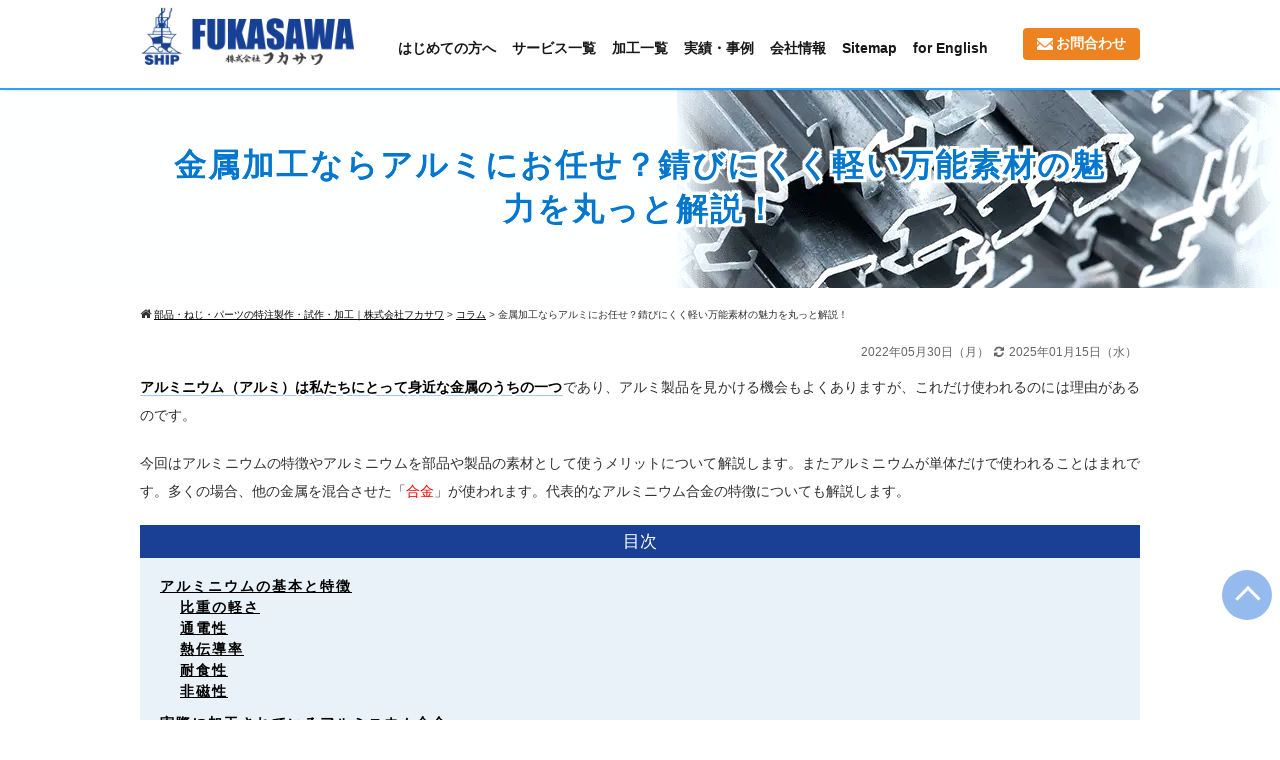

--- FILE ---
content_type: text/html; charset=UTF-8
request_url: https://www.fukasawa.co.jp/column/2746/
body_size: 21359
content:
<!DOCTYPE html>
<html lang="ja">

<head>
	<meta charset="UTF-8">
	<meta name="viewport" content="width=device-width">
	<link rel="alternate" type="application/rss+xml" title="部品・ねじ・パーツの特注製作・試作・加工｜株式会社フカサワ RSS Feed" href="https://www.fukasawa.co.jp/feed/" />
	<link rel="pingback" href="https://www.fukasawa.co.jp/xmlrpc.php" />
	<link rel="shortcut icon" href="https://www.fukasawa.co.jp/wp-content/themes/standard_black_cmspro/img/favicon.ico">
	<link rel="stylesheet" href="https://www.fukasawa.co.jp/wp-content/themes/standard_black_cmspro/style.css" type="text/css" media="all">
	<link href="//cdn.jsdelivr.net/npm/slick-carousel@1.8.1/slick/slick.css" rel="preload" as="style" onload="this.onload=null;this.rel='stylesheet'">
	<noscript>
		<link rel="stylesheet" href="//cdn.jsdelivr.net/npm/slick-carousel@1.8.1/slick/slick.css">
	</noscript>

	<link rel="stylesheet" href="https://www.fukasawa.co.jp/wp-content/themes/standard_black_cmspro/jquery.sidr.dark.css" type="text/css" media="print" onload="this.media='all'; this.onload=null;">

			<link rel="preconnect" href="https://fonts.gstatic.com" crossorigin>
		<link rel="preload" as="style" href="https://fonts.googleapis.com/css2?family=Roboto:wght@300;500&display=swap">
		<link rel="stylesheet" href="https://fonts.googleapis.com/css2?family=Roboto:wght@300;500&display=swap" media="print" onload="this.media='all'">
		<link href="https://maxcdn.bootstrapcdn.com/font-awesome/4.7.0/css/font-awesome.min.css" rel="preload" as="style" onload="this.onload=null;this.rel='stylesheet'">
		<noscript>
			<link rel="stylesheet" href="https://maxcdn.bootstrapcdn.com/font-awesome/4.7.0/css/font-awesome.min.css">
		</noscript>
	
	
	<title>金属加工ならアルミにお任せ？錆びにくく軽い万能素材の魅力を丸っと解説！ | 部品・ねじ・パーツの特注製作・試作・加工｜株式会社フカサワ</title>

		<!-- All in One SEO 4.9.2 - aioseo.com -->
	<meta name="description" content="私たちにとって身近な金属であるアルミニウム（アルミ）。これだけ普及したのにはわけがあります。金属加工のプロがアルミニウムの特性やアルミニウム合金の特徴、アルミニウムを素材として採用するメリットについて解説します。" />
	<meta name="robots" content="max-image-preview:large" />
	<meta name="author" content="フカサワ"/>
	<link rel="canonical" href="https://www.fukasawa.co.jp/column/2746/" />
	<meta name="generator" content="All in One SEO (AIOSEO) 4.9.2" />
		<meta property="og:locale" content="ja_JP" />
		<meta property="og:site_name" content="部品・ねじ・パーツの特注製作・試作・加工｜株式会社フカサワ | 株式会社フカサワ" />
		<meta property="og:type" content="article" />
		<meta property="og:title" content="金属加工ならアルミにお任せ？錆びにくく軽い万能素材の魅力を丸っと解説！ | 部品・ねじ・パーツの特注製作・試作・加工｜株式会社フカサワ" />
		<meta property="og:description" content="私たちにとって身近な金属であるアルミニウム（アルミ）。これだけ普及したのにはわけがあります。金属加工のプロがアルミニウムの特性やアルミニウム合金の特徴、アルミニウムを素材として採用するメリットについて解説します。" />
		<meta property="og:url" content="https://www.fukasawa.co.jp/column/2746/" />
		<meta property="article:published_time" content="2022-05-30T04:06:07+00:00" />
		<meta property="article:modified_time" content="2025-01-15T06:14:40+00:00" />
		<meta name="twitter:card" content="summary" />
		<meta name="twitter:title" content="金属加工ならアルミにお任せ？錆びにくく軽い万能素材の魅力を丸っと解説！ | 部品・ねじ・パーツの特注製作・試作・加工｜株式会社フカサワ" />
		<meta name="twitter:description" content="私たちにとって身近な金属であるアルミニウム（アルミ）。これだけ普及したのにはわけがあります。金属加工のプロがアルミニウムの特性やアルミニウム合金の特徴、アルミニウムを素材として採用するメリットについて解説します。" />
		<script type="application/ld+json" class="aioseo-schema">
			{"@context":"https:\/\/schema.org","@graph":[{"@type":"Article","@id":"https:\/\/www.fukasawa.co.jp\/column\/2746\/#article","name":"\u91d1\u5c5e\u52a0\u5de5\u306a\u3089\u30a2\u30eb\u30df\u306b\u304a\u4efb\u305b\uff1f\u9306\u3073\u306b\u304f\u304f\u8efd\u3044\u4e07\u80fd\u7d20\u6750\u306e\u9b45\u529b\u3092\u4e38\u3063\u3068\u89e3\u8aac\uff01 | \u90e8\u54c1\u30fb\u306d\u3058\u30fb\u30d1\u30fc\u30c4\u306e\u7279\u6ce8\u88fd\u4f5c\u30fb\u8a66\u4f5c\u30fb\u52a0\u5de5\uff5c\u682a\u5f0f\u4f1a\u793e\u30d5\u30ab\u30b5\u30ef","headline":"\u91d1\u5c5e\u52a0\u5de5\u306a\u3089\u30a2\u30eb\u30df\u306b\u304a\u4efb\u305b\uff1f\u9306\u3073\u306b\u304f\u304f\u8efd\u3044\u4e07\u80fd\u7d20\u6750\u306e\u9b45\u529b\u3092\u4e38\u3063\u3068\u89e3\u8aac\uff01","author":{"@id":"https:\/\/www.fukasawa.co.jp\/author\/jf4t2cwjzuiy\/#author"},"publisher":{"@id":"https:\/\/www.fukasawa.co.jp\/#organization"},"image":{"@type":"ImageObject","url":"https:\/\/www.fukasawa.co.jp\/wp-content\/uploads\/Top-re61.png","width":768,"height":513},"datePublished":"2022-05-30T13:06:07+09:00","dateModified":"2025-01-15T15:14:40+09:00","inLanguage":"ja","mainEntityOfPage":{"@id":"https:\/\/www.fukasawa.co.jp\/column\/2746\/#webpage"},"isPartOf":{"@id":"https:\/\/www.fukasawa.co.jp\/column\/2746\/#webpage"},"articleSection":"\u30b3\u30e9\u30e0"},{"@type":"BreadcrumbList","@id":"https:\/\/www.fukasawa.co.jp\/column\/2746\/#breadcrumblist","itemListElement":[{"@type":"ListItem","@id":"https:\/\/www.fukasawa.co.jp#listItem","position":1,"name":"Home","item":"https:\/\/www.fukasawa.co.jp","nextItem":{"@type":"ListItem","@id":"https:\/\/www.fukasawa.co.jp\/category\/column\/#listItem","name":"\u30b3\u30e9\u30e0"}},{"@type":"ListItem","@id":"https:\/\/www.fukasawa.co.jp\/category\/column\/#listItem","position":2,"name":"\u30b3\u30e9\u30e0","item":"https:\/\/www.fukasawa.co.jp\/category\/column\/","nextItem":{"@type":"ListItem","@id":"https:\/\/www.fukasawa.co.jp\/column\/2746\/#listItem","name":"\u91d1\u5c5e\u52a0\u5de5\u306a\u3089\u30a2\u30eb\u30df\u306b\u304a\u4efb\u305b\uff1f\u9306\u3073\u306b\u304f\u304f\u8efd\u3044\u4e07\u80fd\u7d20\u6750\u306e\u9b45\u529b\u3092\u4e38\u3063\u3068\u89e3\u8aac\uff01"},"previousItem":{"@type":"ListItem","@id":"https:\/\/www.fukasawa.co.jp#listItem","name":"Home"}},{"@type":"ListItem","@id":"https:\/\/www.fukasawa.co.jp\/column\/2746\/#listItem","position":3,"name":"\u91d1\u5c5e\u52a0\u5de5\u306a\u3089\u30a2\u30eb\u30df\u306b\u304a\u4efb\u305b\uff1f\u9306\u3073\u306b\u304f\u304f\u8efd\u3044\u4e07\u80fd\u7d20\u6750\u306e\u9b45\u529b\u3092\u4e38\u3063\u3068\u89e3\u8aac\uff01","previousItem":{"@type":"ListItem","@id":"https:\/\/www.fukasawa.co.jp\/category\/column\/#listItem","name":"\u30b3\u30e9\u30e0"}}]},{"@type":"Organization","@id":"https:\/\/www.fukasawa.co.jp\/#organization","name":"\u90e8\u54c1\u30fb\u306d\u3058\u30fb\u30d1\u30fc\u30c4\u306e\u7279\u6ce8\u88fd\u4f5c\u30fb\u8a66\u4f5c\u30fb\u52a0\u5de5\uff5c\u682a\u5f0f\u4f1a\u793e\u30d5\u30ab\u30b5\u30ef","description":"\u682a\u5f0f\u4f1a\u793e\u30d5\u30ab\u30b5\u30ef","url":"https:\/\/www.fukasawa.co.jp\/"},{"@type":"Person","@id":"https:\/\/www.fukasawa.co.jp\/author\/jf4t2cwjzuiy\/#author","url":"https:\/\/www.fukasawa.co.jp\/author\/jf4t2cwjzuiy\/","name":"\u30d5\u30ab\u30b5\u30ef","image":{"@type":"ImageObject","@id":"https:\/\/www.fukasawa.co.jp\/column\/2746\/#authorImage","url":"https:\/\/secure.gravatar.com\/avatar\/6ed825356f3b459c110cf0f915189c0cf45779b3fc9dc48a55f8b3cdcc51cb11?s=96&d=mm&r=g","width":96,"height":96,"caption":"\u30d5\u30ab\u30b5\u30ef"}},{"@type":"WebPage","@id":"https:\/\/www.fukasawa.co.jp\/column\/2746\/#webpage","url":"https:\/\/www.fukasawa.co.jp\/column\/2746\/","name":"\u91d1\u5c5e\u52a0\u5de5\u306a\u3089\u30a2\u30eb\u30df\u306b\u304a\u4efb\u305b\uff1f\u9306\u3073\u306b\u304f\u304f\u8efd\u3044\u4e07\u80fd\u7d20\u6750\u306e\u9b45\u529b\u3092\u4e38\u3063\u3068\u89e3\u8aac\uff01 | \u90e8\u54c1\u30fb\u306d\u3058\u30fb\u30d1\u30fc\u30c4\u306e\u7279\u6ce8\u88fd\u4f5c\u30fb\u8a66\u4f5c\u30fb\u52a0\u5de5\uff5c\u682a\u5f0f\u4f1a\u793e\u30d5\u30ab\u30b5\u30ef","description":"\u79c1\u305f\u3061\u306b\u3068\u3063\u3066\u8eab\u8fd1\u306a\u91d1\u5c5e\u3067\u3042\u308b\u30a2\u30eb\u30df\u30cb\u30a6\u30e0\uff08\u30a2\u30eb\u30df\uff09\u3002\u3053\u308c\u3060\u3051\u666e\u53ca\u3057\u305f\u306e\u306b\u306f\u308f\u3051\u304c\u3042\u308a\u307e\u3059\u3002\u91d1\u5c5e\u52a0\u5de5\u306e\u30d7\u30ed\u304c\u30a2\u30eb\u30df\u30cb\u30a6\u30e0\u306e\u7279\u6027\u3084\u30a2\u30eb\u30df\u30cb\u30a6\u30e0\u5408\u91d1\u306e\u7279\u5fb4\u3001\u30a2\u30eb\u30df\u30cb\u30a6\u30e0\u3092\u7d20\u6750\u3068\u3057\u3066\u63a1\u7528\u3059\u308b\u30e1\u30ea\u30c3\u30c8\u306b\u3064\u3044\u3066\u89e3\u8aac\u3057\u307e\u3059\u3002","inLanguage":"ja","isPartOf":{"@id":"https:\/\/www.fukasawa.co.jp\/#website"},"breadcrumb":{"@id":"https:\/\/www.fukasawa.co.jp\/column\/2746\/#breadcrumblist"},"author":{"@id":"https:\/\/www.fukasawa.co.jp\/author\/jf4t2cwjzuiy\/#author"},"creator":{"@id":"https:\/\/www.fukasawa.co.jp\/author\/jf4t2cwjzuiy\/#author"},"image":{"@type":"ImageObject","url":"https:\/\/www.fukasawa.co.jp\/wp-content\/uploads\/Top-re61.png","@id":"https:\/\/www.fukasawa.co.jp\/column\/2746\/#mainImage","width":768,"height":513},"primaryImageOfPage":{"@id":"https:\/\/www.fukasawa.co.jp\/column\/2746\/#mainImage"},"datePublished":"2022-05-30T13:06:07+09:00","dateModified":"2025-01-15T15:14:40+09:00"},{"@type":"WebSite","@id":"https:\/\/www.fukasawa.co.jp\/#website","url":"https:\/\/www.fukasawa.co.jp\/","name":"\u682a\u5f0f\u4f1a\u793e\u30d5\u30ab\u30b5\u30ef\uff5c\u306d\u3058\u30fb\u90e8\u54c1\u30fb\u30d1\u30fc\u30c4\u306e\u7279\u6ce8\u88fd\u4f5c","description":"\u682a\u5f0f\u4f1a\u793e\u30d5\u30ab\u30b5\u30ef","inLanguage":"ja","publisher":{"@id":"https:\/\/www.fukasawa.co.jp\/#organization"}}]}
		</script>
		<!-- All in One SEO -->

<link rel="alternate" title="oEmbed (JSON)" type="application/json+oembed" href="https://www.fukasawa.co.jp/wp-json/oembed/1.0/embed?url=https%3A%2F%2Fwww.fukasawa.co.jp%2Fcolumn%2F2746%2F" />
<link rel="alternate" title="oEmbed (XML)" type="text/xml+oembed" href="https://www.fukasawa.co.jp/wp-json/oembed/1.0/embed?url=https%3A%2F%2Fwww.fukasawa.co.jp%2Fcolumn%2F2746%2F&#038;format=xml" />
<style id='wp-img-auto-sizes-contain-inline-css' type='text/css'>
img:is([sizes=auto i],[sizes^="auto," i]){contain-intrinsic-size:3000px 1500px}
/*# sourceURL=wp-img-auto-sizes-contain-inline-css */
</style>
<style id='wp-emoji-styles-inline-css' type='text/css'>

	img.wp-smiley, img.emoji {
		display: inline !important;
		border: none !important;
		box-shadow: none !important;
		height: 1em !important;
		width: 1em !important;
		margin: 0 0.07em !important;
		vertical-align: -0.1em !important;
		background: none !important;
		padding: 0 !important;
	}
/*# sourceURL=wp-emoji-styles-inline-css */
</style>
<style id='classic-theme-styles-inline-css' type='text/css'>
/*! This file is auto-generated */
.wp-block-button__link{color:#fff;background-color:#32373c;border-radius:9999px;box-shadow:none;text-decoration:none;padding:calc(.667em + 2px) calc(1.333em + 2px);font-size:1.125em}.wp-block-file__button{background:#32373c;color:#fff;text-decoration:none}
/*# sourceURL=/wp-includes/css/classic-themes.min.css */
</style>
<link rel='stylesheet' id='contact-form-7-css' href='https://www.fukasawa.co.jp/wp-content/plugins/contact-form-7/includes/css/styles.css?ver=6.1.4' type='text/css' media='all' />
<link rel='stylesheet' id='wp-pagenavi-css' href='https://www.fukasawa.co.jp/wp-content/plugins/wp-pagenavi/pagenavi-css.css?ver=2.70' type='text/css' media='all' />
<link rel='stylesheet' id='cf7cf-style-css' href='https://www.fukasawa.co.jp/wp-content/plugins/cf7-conditional-fields/style.css?ver=2.6.7' type='text/css' media='all' />
<!--n2css--><!--n2js--><link rel="https://api.w.org/" href="https://www.fukasawa.co.jp/wp-json/" /><link rel="alternate" title="JSON" type="application/json" href="https://www.fukasawa.co.jp/wp-json/wp/v2/posts/2746" /><link rel="EditURI" type="application/rsd+xml" title="RSD" href="https://www.fukasawa.co.jp/xmlrpc.php?rsd" />
<meta name="generator" content="WordPress 6.9" />
<link rel='shortlink' href='https://www.fukasawa.co.jp/?p=2746' />
        <style type="text/css">
            /* PCで電話番号リンクを無効に
            a[href*="tel:"] {
                pointer-events: none;
                cursor: default;
                text-decoration: none;
            } */
        </style>
		<style type="text/css" id="wp-custom-css">
			@media screen and (max-width: 599px) {
.two_box img{
		width: 100%!important;
	}
	.two_box h4{
		padding-bottom:20px!important;
	}
}		</style>
		
	<!-- Google Tag Manager -->
	<script>
		(function(w, d, s, l, i) {
			w[l] = w[l] || [];
			w[l].push({
				'gtm.start': new Date().getTime(),
				event: 'gtm.js'
			});
			var f = d.getElementsByTagName(s)[0],
				j = d.createElement(s),
				dl = l != 'dataLayer' ? '&l=' + l : '';
			j.async = true;
			j.src =
				'https://www.googletagmanager.com/gtm.js?id=' + i + dl;
			f.parentNode.insertBefore(j, f);
		})(window, document, 'script', 'dataLayer', 'GTM-K8V469F');
	</script>
	<!-- End Google Tag Manager -->

<style id='global-styles-inline-css' type='text/css'>
:root{--wp--preset--aspect-ratio--square: 1;--wp--preset--aspect-ratio--4-3: 4/3;--wp--preset--aspect-ratio--3-4: 3/4;--wp--preset--aspect-ratio--3-2: 3/2;--wp--preset--aspect-ratio--2-3: 2/3;--wp--preset--aspect-ratio--16-9: 16/9;--wp--preset--aspect-ratio--9-16: 9/16;--wp--preset--color--black: #000000;--wp--preset--color--cyan-bluish-gray: #abb8c3;--wp--preset--color--white: #ffffff;--wp--preset--color--pale-pink: #f78da7;--wp--preset--color--vivid-red: #cf2e2e;--wp--preset--color--luminous-vivid-orange: #ff6900;--wp--preset--color--luminous-vivid-amber: #fcb900;--wp--preset--color--light-green-cyan: #7bdcb5;--wp--preset--color--vivid-green-cyan: #00d084;--wp--preset--color--pale-cyan-blue: #8ed1fc;--wp--preset--color--vivid-cyan-blue: #0693e3;--wp--preset--color--vivid-purple: #9b51e0;--wp--preset--gradient--vivid-cyan-blue-to-vivid-purple: linear-gradient(135deg,rgb(6,147,227) 0%,rgb(155,81,224) 100%);--wp--preset--gradient--light-green-cyan-to-vivid-green-cyan: linear-gradient(135deg,rgb(122,220,180) 0%,rgb(0,208,130) 100%);--wp--preset--gradient--luminous-vivid-amber-to-luminous-vivid-orange: linear-gradient(135deg,rgb(252,185,0) 0%,rgb(255,105,0) 100%);--wp--preset--gradient--luminous-vivid-orange-to-vivid-red: linear-gradient(135deg,rgb(255,105,0) 0%,rgb(207,46,46) 100%);--wp--preset--gradient--very-light-gray-to-cyan-bluish-gray: linear-gradient(135deg,rgb(238,238,238) 0%,rgb(169,184,195) 100%);--wp--preset--gradient--cool-to-warm-spectrum: linear-gradient(135deg,rgb(74,234,220) 0%,rgb(151,120,209) 20%,rgb(207,42,186) 40%,rgb(238,44,130) 60%,rgb(251,105,98) 80%,rgb(254,248,76) 100%);--wp--preset--gradient--blush-light-purple: linear-gradient(135deg,rgb(255,206,236) 0%,rgb(152,150,240) 100%);--wp--preset--gradient--blush-bordeaux: linear-gradient(135deg,rgb(254,205,165) 0%,rgb(254,45,45) 50%,rgb(107,0,62) 100%);--wp--preset--gradient--luminous-dusk: linear-gradient(135deg,rgb(255,203,112) 0%,rgb(199,81,192) 50%,rgb(65,88,208) 100%);--wp--preset--gradient--pale-ocean: linear-gradient(135deg,rgb(255,245,203) 0%,rgb(182,227,212) 50%,rgb(51,167,181) 100%);--wp--preset--gradient--electric-grass: linear-gradient(135deg,rgb(202,248,128) 0%,rgb(113,206,126) 100%);--wp--preset--gradient--midnight: linear-gradient(135deg,rgb(2,3,129) 0%,rgb(40,116,252) 100%);--wp--preset--font-size--small: 13px;--wp--preset--font-size--medium: 20px;--wp--preset--font-size--large: 36px;--wp--preset--font-size--x-large: 42px;--wp--preset--spacing--20: 0.44rem;--wp--preset--spacing--30: 0.67rem;--wp--preset--spacing--40: 1rem;--wp--preset--spacing--50: 1.5rem;--wp--preset--spacing--60: 2.25rem;--wp--preset--spacing--70: 3.38rem;--wp--preset--spacing--80: 5.06rem;--wp--preset--shadow--natural: 6px 6px 9px rgba(0, 0, 0, 0.2);--wp--preset--shadow--deep: 12px 12px 50px rgba(0, 0, 0, 0.4);--wp--preset--shadow--sharp: 6px 6px 0px rgba(0, 0, 0, 0.2);--wp--preset--shadow--outlined: 6px 6px 0px -3px rgb(255, 255, 255), 6px 6px rgb(0, 0, 0);--wp--preset--shadow--crisp: 6px 6px 0px rgb(0, 0, 0);}:where(.is-layout-flex){gap: 0.5em;}:where(.is-layout-grid){gap: 0.5em;}body .is-layout-flex{display: flex;}.is-layout-flex{flex-wrap: wrap;align-items: center;}.is-layout-flex > :is(*, div){margin: 0;}body .is-layout-grid{display: grid;}.is-layout-grid > :is(*, div){margin: 0;}:where(.wp-block-columns.is-layout-flex){gap: 2em;}:where(.wp-block-columns.is-layout-grid){gap: 2em;}:where(.wp-block-post-template.is-layout-flex){gap: 1.25em;}:where(.wp-block-post-template.is-layout-grid){gap: 1.25em;}.has-black-color{color: var(--wp--preset--color--black) !important;}.has-cyan-bluish-gray-color{color: var(--wp--preset--color--cyan-bluish-gray) !important;}.has-white-color{color: var(--wp--preset--color--white) !important;}.has-pale-pink-color{color: var(--wp--preset--color--pale-pink) !important;}.has-vivid-red-color{color: var(--wp--preset--color--vivid-red) !important;}.has-luminous-vivid-orange-color{color: var(--wp--preset--color--luminous-vivid-orange) !important;}.has-luminous-vivid-amber-color{color: var(--wp--preset--color--luminous-vivid-amber) !important;}.has-light-green-cyan-color{color: var(--wp--preset--color--light-green-cyan) !important;}.has-vivid-green-cyan-color{color: var(--wp--preset--color--vivid-green-cyan) !important;}.has-pale-cyan-blue-color{color: var(--wp--preset--color--pale-cyan-blue) !important;}.has-vivid-cyan-blue-color{color: var(--wp--preset--color--vivid-cyan-blue) !important;}.has-vivid-purple-color{color: var(--wp--preset--color--vivid-purple) !important;}.has-black-background-color{background-color: var(--wp--preset--color--black) !important;}.has-cyan-bluish-gray-background-color{background-color: var(--wp--preset--color--cyan-bluish-gray) !important;}.has-white-background-color{background-color: var(--wp--preset--color--white) !important;}.has-pale-pink-background-color{background-color: var(--wp--preset--color--pale-pink) !important;}.has-vivid-red-background-color{background-color: var(--wp--preset--color--vivid-red) !important;}.has-luminous-vivid-orange-background-color{background-color: var(--wp--preset--color--luminous-vivid-orange) !important;}.has-luminous-vivid-amber-background-color{background-color: var(--wp--preset--color--luminous-vivid-amber) !important;}.has-light-green-cyan-background-color{background-color: var(--wp--preset--color--light-green-cyan) !important;}.has-vivid-green-cyan-background-color{background-color: var(--wp--preset--color--vivid-green-cyan) !important;}.has-pale-cyan-blue-background-color{background-color: var(--wp--preset--color--pale-cyan-blue) !important;}.has-vivid-cyan-blue-background-color{background-color: var(--wp--preset--color--vivid-cyan-blue) !important;}.has-vivid-purple-background-color{background-color: var(--wp--preset--color--vivid-purple) !important;}.has-black-border-color{border-color: var(--wp--preset--color--black) !important;}.has-cyan-bluish-gray-border-color{border-color: var(--wp--preset--color--cyan-bluish-gray) !important;}.has-white-border-color{border-color: var(--wp--preset--color--white) !important;}.has-pale-pink-border-color{border-color: var(--wp--preset--color--pale-pink) !important;}.has-vivid-red-border-color{border-color: var(--wp--preset--color--vivid-red) !important;}.has-luminous-vivid-orange-border-color{border-color: var(--wp--preset--color--luminous-vivid-orange) !important;}.has-luminous-vivid-amber-border-color{border-color: var(--wp--preset--color--luminous-vivid-amber) !important;}.has-light-green-cyan-border-color{border-color: var(--wp--preset--color--light-green-cyan) !important;}.has-vivid-green-cyan-border-color{border-color: var(--wp--preset--color--vivid-green-cyan) !important;}.has-pale-cyan-blue-border-color{border-color: var(--wp--preset--color--pale-cyan-blue) !important;}.has-vivid-cyan-blue-border-color{border-color: var(--wp--preset--color--vivid-cyan-blue) !important;}.has-vivid-purple-border-color{border-color: var(--wp--preset--color--vivid-purple) !important;}.has-vivid-cyan-blue-to-vivid-purple-gradient-background{background: var(--wp--preset--gradient--vivid-cyan-blue-to-vivid-purple) !important;}.has-light-green-cyan-to-vivid-green-cyan-gradient-background{background: var(--wp--preset--gradient--light-green-cyan-to-vivid-green-cyan) !important;}.has-luminous-vivid-amber-to-luminous-vivid-orange-gradient-background{background: var(--wp--preset--gradient--luminous-vivid-amber-to-luminous-vivid-orange) !important;}.has-luminous-vivid-orange-to-vivid-red-gradient-background{background: var(--wp--preset--gradient--luminous-vivid-orange-to-vivid-red) !important;}.has-very-light-gray-to-cyan-bluish-gray-gradient-background{background: var(--wp--preset--gradient--very-light-gray-to-cyan-bluish-gray) !important;}.has-cool-to-warm-spectrum-gradient-background{background: var(--wp--preset--gradient--cool-to-warm-spectrum) !important;}.has-blush-light-purple-gradient-background{background: var(--wp--preset--gradient--blush-light-purple) !important;}.has-blush-bordeaux-gradient-background{background: var(--wp--preset--gradient--blush-bordeaux) !important;}.has-luminous-dusk-gradient-background{background: var(--wp--preset--gradient--luminous-dusk) !important;}.has-pale-ocean-gradient-background{background: var(--wp--preset--gradient--pale-ocean) !important;}.has-electric-grass-gradient-background{background: var(--wp--preset--gradient--electric-grass) !important;}.has-midnight-gradient-background{background: var(--wp--preset--gradient--midnight) !important;}.has-small-font-size{font-size: var(--wp--preset--font-size--small) !important;}.has-medium-font-size{font-size: var(--wp--preset--font-size--medium) !important;}.has-large-font-size{font-size: var(--wp--preset--font-size--large) !important;}.has-x-large-font-size{font-size: var(--wp--preset--font-size--x-large) !important;}
/*# sourceURL=global-styles-inline-css */
</style>
</head>

<body class="wp-singular post-template-default single single-post postid-2746 single-format-standard wp-theme-standard_black_cmspro">

	<!-- Google Tag Manager (noscript) -->
	<noscript><iframe src="https://www.googletagmanager.com/ns.html?id=GTM-K8V469F" height="0" width="0" style="display:none;visibility:hidden"></iframe></noscript>
	<!-- End Google Tag Manager (noscript) -->

	<div id="base">
		<!-- bg -->
		<div id="bg">
			<!-- wrapper_head -->
			<div class="wrapper_head">

				<!-- header -->
				<header>

					<div id="header">
						<div class="headnav">
							<div class="header_l">
								<!-- ロゴ -->
																	<a href="https://www.fukasawa.co.jp/" class="m_logo"><span>株式会社フカサワ｜ねじ・部品・パーツの特注製作</span>
									</a>
															</div><!--eof header_l -->

							<div class="header_r">
								<ul class="menu menu_navi">
									<div class="menu-menu-1-container"><ul id="menu-menu-1" class="menu"><li id="menu-item-1645" class="menu-item menu-item-type-post_type menu-item-object-page menu-item-has-children menu-item-1645"><a href="https://www.fukasawa.co.jp/first/">はじめての方へ</a>
<ul class="sub-menu">
	<li id="menu-item-1772" class="menu-item menu-item-type-post_type menu-item-object-page menu-item-1772"><a href="https://www.fukasawa.co.jp/supplier/">発注先切替をご検討の方</a></li>
	<li id="menu-item-4369" class="menu-item menu-item-type-post_type menu-item-object-page menu-item-4369"><a href="https://www.fukasawa.co.jp/trouble-with-parts/">部品・ねじ製作でお悩みの方へ～何でも対応可能～</a></li>
	<li id="menu-item-613" class="menu-item menu-item-type-post_type menu-item-object-page menu-item-613"><a href="https://www.fukasawa.co.jp/reason/">選ばれる理由</a></li>
</ul>
</li>
<li id="menu-item-2134" class="menu-item menu-item-type-post_type menu-item-object-page menu-item-has-children menu-item-2134"><a href="https://www.fukasawa.co.jp/service/">サービス一覧</a>
<ul class="sub-menu">
	<li id="menu-item-468" class="menu-item menu-item-type-post_type menu-item-object-page menu-item-468"><a href="https://www.fukasawa.co.jp/service/parts/">部品加工・製作</a></li>
	<li id="menu-item-469" class="menu-item menu-item-type-post_type menu-item-object-page menu-item-469"><a href="https://www.fukasawa.co.jp/service/screw/">ねじ加工・製作</a></li>
	<li id="menu-item-2704" class="menu-item menu-item-type-post_type menu-item-object-page menu-item-2704"><a href="https://www.fukasawa.co.jp/service/metal-processing/">金属加工</a></li>
	<li id="menu-item-4196" class="menu-item menu-item-type-post_type menu-item-object-page menu-item-4196"><a href="https://www.fukasawa.co.jp/service/resin-processing/">樹脂加工</a></li>
	<li id="menu-item-24" class="menu-item menu-item-type-post_type menu-item-object-page menu-item-24"><a href="https://www.fukasawa.co.jp/service/torque/">トルク測定</a></li>
	<li id="menu-item-23" class="menu-item menu-item-type-post_type menu-item-object-page menu-item-23"><a href="https://www.fukasawa.co.jp/service/original/">自社設計ねじ・自社設計部品</a></li>
	<li id="menu-item-25" class="menu-item menu-item-type-post_type menu-item-object-page menu-item-25"><a href="https://www.fukasawa.co.jp/service/mechanization/">機械化設備製作</a></li>
	<li id="menu-item-9169" class="menu-item menu-item-type-post_type menu-item-object-page menu-item-has-children menu-item-9169"><a href="https://www.fukasawa.co.jp/industry-services/">業界別ページ</a>
	<ul class="sub-menu">
		<li id="menu-item-9466" class="menu-item menu-item-type-post_type menu-item-object-page menu-item-9466"><a href="https://www.fukasawa.co.jp/industry-services/automotive/">自動車業界向け</a></li>
		<li id="menu-item-9725" class="menu-item menu-item-type-post_type menu-item-object-page menu-item-9725"><a href="https://www.fukasawa.co.jp/industry-services/railway/">鉄道業界向け</a></li>
		<li id="menu-item-9839" class="menu-item menu-item-type-post_type menu-item-object-page menu-item-9839"><a href="https://www.fukasawa.co.jp/industry-services/infrastructure/">インフラ業界向け</a></li>
	</ul>
</li>
</ul>
</li>
<li id="menu-item-760" class="menu-item menu-item-type-custom menu-item-object-custom menu-item-has-children menu-item-760"><a href="/processing_list">加工一覧</a>
<ul class="sub-menu">
	<li id="menu-item-763" class="menu-item menu-item-type-post_type menu-item-object-page menu-item-763"><a href="https://www.fukasawa.co.jp/processing_list/cutting/">切削加工</a></li>
	<li id="menu-item-762" class="menu-item menu-item-type-post_type menu-item-object-page menu-item-762"><a href="https://www.fukasawa.co.jp/processing_list/cold-heading/">冷間圧造</a></li>
	<li id="menu-item-965" class="menu-item menu-item-type-post_type menu-item-object-page menu-item-965"><a href="https://www.fukasawa.co.jp/processing_list/netsukan_tanzou/">熱間鍛造</a></li>
	<li id="menu-item-783" class="menu-item menu-item-type-post_type menu-item-object-page menu-item-783"><a href="https://www.fukasawa.co.jp/processing_list/former/">フォーマー加工</a></li>
	<li id="menu-item-872" class="menu-item menu-item-type-post_type menu-item-object-page menu-item-872"><a href="https://www.fukasawa.co.jp/processing_list/bending-process/">曲げ加工</a></li>
	<li id="menu-item-899" class="menu-item menu-item-type-post_type menu-item-object-page menu-item-899"><a href="https://www.fukasawa.co.jp/processing_list/molding/">成形加工</a></li>
	<li id="menu-item-7362" class="sub-item menu-item menu-item-type-post_type menu-item-object-page menu-item-7362"><a href="https://www.fukasawa.co.jp/processing_list/molding/insert-molding/">インサート成形</a></li>
	<li id="menu-item-7361" class="sub-item menu-item menu-item-type-post_type menu-item-object-page menu-item-7361"><a href="https://www.fukasawa.co.jp/processing_list/molding/single-molding/">単色成形</a></li>
	<li id="menu-item-1112" class="menu-item menu-item-type-post_type menu-item-object-page menu-item-1112"><a href="https://www.fukasawa.co.jp/processing_list/drawing/">絞り加工</a></li>
	<li id="menu-item-1115" class="menu-item menu-item-type-post_type menu-item-object-page menu-item-1115"><a href="https://www.fukasawa.co.jp/processing_list/punching/">抜き加工</a></li>
	<li id="menu-item-1228" class="menu-item menu-item-type-post_type menu-item-object-page menu-item-1228"><a href="https://www.fukasawa.co.jp/processing_list/forming/">フォーミング加工</a></li>
	<li id="menu-item-1295" class="menu-item menu-item-type-post_type menu-item-object-page menu-item-1295"><a href="https://www.fukasawa.co.jp/processing_list/casting-processing/">鋳造加工</a></li>
	<li id="menu-item-1408" class="menu-item menu-item-type-post_type menu-item-object-page menu-item-1408"><a href="https://www.fukasawa.co.jp/processing_list/sintering/">焼結加工</a></li>
	<li id="menu-item-4450" class="menu-item menu-item-type-post_type menu-item-object-page menu-item-4450"><a href="https://www.fukasawa.co.jp/processing_list/welding-process/">溶接加工</a></li>
	<li id="menu-item-4723" class="menu-item menu-item-type-post_type menu-item-object-page menu-item-4723"><a href="https://www.fukasawa.co.jp/processing_list/adhesion/">接着加工</a></li>
	<li id="menu-item-7363" class="menu-item menu-item-type-post_type menu-item-object-page menu-item-7363"><a href="https://www.fukasawa.co.jp/processing_list/parts-printing/">部品への印刷</a></li>
</ul>
</li>
<li id="menu-item-27" class="menu-item menu-item-type-post_type menu-item-object-page menu-item-27"><a href="https://www.fukasawa.co.jp/jisseki/">実績・事例</a></li>
<li id="menu-item-28" class="menu-item menu-item-type-post_type menu-item-object-page menu-item-has-children menu-item-28"><a href="https://www.fukasawa.co.jp/about/">会社情報</a>
<ul class="sub-menu">
	<li id="menu-item-2041" class="menu-item menu-item-type-post_type menu-item-object-page menu-item-2041"><a href="https://www.fukasawa.co.jp/kanto/">関東支店</a></li>
	<li id="menu-item-2042" class="menu-item menu-item-type-post_type menu-item-object-page menu-item-2042"><a href="https://www.fukasawa.co.jp/yamagata/">山形支店</a></li>
	<li id="menu-item-2043" class="menu-item menu-item-type-post_type menu-item-object-page menu-item-2043"><a href="https://www.fukasawa.co.jp/nagaoka/">長岡支店</a></li>
	<li id="menu-item-470" class="menu-item menu-item-type-post_type menu-item-object-page menu-item-470"><a href="https://www.fukasawa.co.jp/recruit/">採用情報</a></li>
	<li id="menu-item-2044" class="menu-item menu-item-type-post_type menu-item-object-page menu-item-2044"><a href="https://www.fukasawa.co.jp/privacypolicy/">プライバシーポリシー</a></li>
</ul>
</li>
<li id="menu-item-764" class="menu-item menu-item-type-custom menu-item-object-custom menu-item-764"><a href="/sitemap">Sitemap</a></li>
<li id="menu-item-31" class="menu-item menu-item-type-custom menu-item-object-custom menu-item-31"><a href="https://www.fukasawa.co.jp/en/">for English</a></li>
</ul></div>								</ul>
								<div class="header_btn">
									<a href="/contact"><img src="https://www.fukasawa.co.jp/wp-content/uploads/mail_icon.png">お問合わせ</a>
								</div>

								<div id="mobile_button">
									<a id="sidr-menu-button" href="#sidr-nav">
										<div class="lineswrap">
											<span class="lines"></span>
										</div>
										<span class="menutxt">
											<svg version="1.1" id="menu01" xmlns="http://www.w3.org/2000/svg" xmlns:xlink="http://www.w3.org/1999/xlink" x="0px" y="0px" width="31.641px" height="9.721px" viewBox="0 0 31.641 9.721" enable-background="new 0 0 31.641 9.721" xml:space="preserve">
												<text transform="matrix(1 0 0 1 -124.1016 7.4292)" display="none" font-family="'FGPKakuGothicCa-L'" font-size="11.4026">MENU</text>
												<g>
													<path d="M3.535,8.68l0.143-0.684L6.143,0h0.926v9.578H6.385V2.024l0.029-0.855l-0.2,0.87l-2.309,7.54H3.164l-2.323-7.54
		l-0.185-0.87l0.028,0.855v7.554H0V0h0.926l2.466,7.996L3.535,8.68z" />
													<path d="M9.293,0h5.815v0.684h-5.103v3.606h4.789v0.684h-4.789v3.919h5.146v0.684H9.293V0z" />
													<path d="M18.244,1.881l-0.328-0.755l0.043,0.798v7.654h-0.713V0h0.812l4.119,7.697l0.328,0.755l-0.043-0.798V0h0.713v9.578h-0.812
		L18.244,1.881z" />
													<path d="M25.542,0h0.712v6.756c0,0.893,0.143,1.497,0.428,1.81s0.865,0.47,1.739,0.47h0.328c0.874,0,1.456-0.157,1.746-0.47
		c0.289-0.313,0.435-0.917,0.435-1.81V0h0.712v6.913c0,1.045-0.209,1.774-0.627,2.188c-0.418,0.414-1.135,0.62-2.152,0.62h-0.556
		c-1.017,0-1.732-0.207-2.145-0.62c-0.414-0.413-0.62-1.142-0.62-2.188V0z" />
												</g>
											</svg>
										</span>

									</a>
								</div><!--eof mobile_button -->

								<div class="mobile_menu">
									<div class="menu-menu-1-container"><ul id="menu-menu-2" class="menu"><li class="menu-item menu-item-type-post_type menu-item-object-page menu-item-has-children menu-item-1645"><a href="https://www.fukasawa.co.jp/first/">はじめての方へ</a>
<ul class="sub-menu">
	<li class="menu-item menu-item-type-post_type menu-item-object-page menu-item-1772"><a href="https://www.fukasawa.co.jp/supplier/">発注先切替をご検討の方</a></li>
	<li class="menu-item menu-item-type-post_type menu-item-object-page menu-item-4369"><a href="https://www.fukasawa.co.jp/trouble-with-parts/">部品・ねじ製作でお悩みの方へ～何でも対応可能～</a></li>
	<li class="menu-item menu-item-type-post_type menu-item-object-page menu-item-613"><a href="https://www.fukasawa.co.jp/reason/">選ばれる理由</a></li>
</ul>
</li>
<li class="menu-item menu-item-type-post_type menu-item-object-page menu-item-has-children menu-item-2134"><a href="https://www.fukasawa.co.jp/service/">サービス一覧</a>
<ul class="sub-menu">
	<li class="menu-item menu-item-type-post_type menu-item-object-page menu-item-468"><a href="https://www.fukasawa.co.jp/service/parts/">部品加工・製作</a></li>
	<li class="menu-item menu-item-type-post_type menu-item-object-page menu-item-469"><a href="https://www.fukasawa.co.jp/service/screw/">ねじ加工・製作</a></li>
	<li class="menu-item menu-item-type-post_type menu-item-object-page menu-item-2704"><a href="https://www.fukasawa.co.jp/service/metal-processing/">金属加工</a></li>
	<li class="menu-item menu-item-type-post_type menu-item-object-page menu-item-4196"><a href="https://www.fukasawa.co.jp/service/resin-processing/">樹脂加工</a></li>
	<li class="menu-item menu-item-type-post_type menu-item-object-page menu-item-24"><a href="https://www.fukasawa.co.jp/service/torque/">トルク測定</a></li>
	<li class="menu-item menu-item-type-post_type menu-item-object-page menu-item-23"><a href="https://www.fukasawa.co.jp/service/original/">自社設計ねじ・自社設計部品</a></li>
	<li class="menu-item menu-item-type-post_type menu-item-object-page menu-item-25"><a href="https://www.fukasawa.co.jp/service/mechanization/">機械化設備製作</a></li>
	<li class="menu-item menu-item-type-post_type menu-item-object-page menu-item-has-children menu-item-9169"><a href="https://www.fukasawa.co.jp/industry-services/">業界別ページ</a>
	<ul class="sub-menu">
		<li class="menu-item menu-item-type-post_type menu-item-object-page menu-item-9466"><a href="https://www.fukasawa.co.jp/industry-services/automotive/">自動車業界向け</a></li>
		<li class="menu-item menu-item-type-post_type menu-item-object-page menu-item-9725"><a href="https://www.fukasawa.co.jp/industry-services/railway/">鉄道業界向け</a></li>
		<li class="menu-item menu-item-type-post_type menu-item-object-page menu-item-9839"><a href="https://www.fukasawa.co.jp/industry-services/infrastructure/">インフラ業界向け</a></li>
	</ul>
</li>
</ul>
</li>
<li class="menu-item menu-item-type-custom menu-item-object-custom menu-item-has-children menu-item-760"><a href="/processing_list">加工一覧</a>
<ul class="sub-menu">
	<li class="menu-item menu-item-type-post_type menu-item-object-page menu-item-763"><a href="https://www.fukasawa.co.jp/processing_list/cutting/">切削加工</a></li>
	<li class="menu-item menu-item-type-post_type menu-item-object-page menu-item-762"><a href="https://www.fukasawa.co.jp/processing_list/cold-heading/">冷間圧造</a></li>
	<li class="menu-item menu-item-type-post_type menu-item-object-page menu-item-965"><a href="https://www.fukasawa.co.jp/processing_list/netsukan_tanzou/">熱間鍛造</a></li>
	<li class="menu-item menu-item-type-post_type menu-item-object-page menu-item-783"><a href="https://www.fukasawa.co.jp/processing_list/former/">フォーマー加工</a></li>
	<li class="menu-item menu-item-type-post_type menu-item-object-page menu-item-872"><a href="https://www.fukasawa.co.jp/processing_list/bending-process/">曲げ加工</a></li>
	<li class="menu-item menu-item-type-post_type menu-item-object-page menu-item-899"><a href="https://www.fukasawa.co.jp/processing_list/molding/">成形加工</a></li>
	<li class="sub-item menu-item menu-item-type-post_type menu-item-object-page menu-item-7362"><a href="https://www.fukasawa.co.jp/processing_list/molding/insert-molding/">インサート成形</a></li>
	<li class="sub-item menu-item menu-item-type-post_type menu-item-object-page menu-item-7361"><a href="https://www.fukasawa.co.jp/processing_list/molding/single-molding/">単色成形</a></li>
	<li class="menu-item menu-item-type-post_type menu-item-object-page menu-item-1112"><a href="https://www.fukasawa.co.jp/processing_list/drawing/">絞り加工</a></li>
	<li class="menu-item menu-item-type-post_type menu-item-object-page menu-item-1115"><a href="https://www.fukasawa.co.jp/processing_list/punching/">抜き加工</a></li>
	<li class="menu-item menu-item-type-post_type menu-item-object-page menu-item-1228"><a href="https://www.fukasawa.co.jp/processing_list/forming/">フォーミング加工</a></li>
	<li class="menu-item menu-item-type-post_type menu-item-object-page menu-item-1295"><a href="https://www.fukasawa.co.jp/processing_list/casting-processing/">鋳造加工</a></li>
	<li class="menu-item menu-item-type-post_type menu-item-object-page menu-item-1408"><a href="https://www.fukasawa.co.jp/processing_list/sintering/">焼結加工</a></li>
	<li class="menu-item menu-item-type-post_type menu-item-object-page menu-item-4450"><a href="https://www.fukasawa.co.jp/processing_list/welding-process/">溶接加工</a></li>
	<li class="menu-item menu-item-type-post_type menu-item-object-page menu-item-4723"><a href="https://www.fukasawa.co.jp/processing_list/adhesion/">接着加工</a></li>
	<li class="menu-item menu-item-type-post_type menu-item-object-page menu-item-7363"><a href="https://www.fukasawa.co.jp/processing_list/parts-printing/">部品への印刷</a></li>
</ul>
</li>
<li class="menu-item menu-item-type-post_type menu-item-object-page menu-item-27"><a href="https://www.fukasawa.co.jp/jisseki/">実績・事例</a></li>
<li class="menu-item menu-item-type-post_type menu-item-object-page menu-item-has-children menu-item-28"><a href="https://www.fukasawa.co.jp/about/">会社情報</a>
<ul class="sub-menu">
	<li class="menu-item menu-item-type-post_type menu-item-object-page menu-item-2041"><a href="https://www.fukasawa.co.jp/kanto/">関東支店</a></li>
	<li class="menu-item menu-item-type-post_type menu-item-object-page menu-item-2042"><a href="https://www.fukasawa.co.jp/yamagata/">山形支店</a></li>
	<li class="menu-item menu-item-type-post_type menu-item-object-page menu-item-2043"><a href="https://www.fukasawa.co.jp/nagaoka/">長岡支店</a></li>
	<li class="menu-item menu-item-type-post_type menu-item-object-page menu-item-470"><a href="https://www.fukasawa.co.jp/recruit/">採用情報</a></li>
	<li class="menu-item menu-item-type-post_type menu-item-object-page menu-item-2044"><a href="https://www.fukasawa.co.jp/privacypolicy/">プライバシーポリシー</a></li>
</ul>
</li>
<li class="menu-item menu-item-type-custom menu-item-object-custom menu-item-764"><a href="/sitemap">Sitemap</a></li>
<li class="menu-item menu-item-type-custom menu-item-object-custom menu-item-31"><a href="https://www.fukasawa.co.jp/en/">for English</a></li>
</ul></div>								</div><!--eof mobile_menu -->

							</div><!--eof header_r -->
						</div>

						<ul id="spnavi" class="clearfix">
							<li><a href="https://www.fukasawa.co.jp/first">はじめての方へ</a></li>
							<li><a href="https://www.fukasawa.co.jp/service">サービス一覧</a></li>
							<li><a href="https://www.fukasawa.co.jp/processing_list">加工一覧</a></li>
							<li><a href="https://www.fukasawa.co.jp/jisseki">実績・事例</a></li>
							<li><a href="https://www.fukasawa.co.jp/about#01">支店紹介</a></li>
							<li><a href="https://www.fukasawa.co.jp/about">会社概要</a></li>
						</ul>

					</div><!-- eof #header-->
				</header>
				<!-- eof header-->


			</div><!-- eof wrapper_head-->
<div class="wrapper">

    <!-- submain -->
    <div id="submain">
        <div class="h1wrap">
            <h1 class="title">金属加工ならアルミにお任せ？錆びにくく軽い万能素材の魅力を丸っと解説！</h1>
        </div>
    </div><!-- eof submain -->



    <div id="content" class="clearfix">

        <div id="pan">
            <div class="breadcrumbs">
                <i class="fa fa-home" aria-hidden="true"></i>
                <span property="itemListElement" typeof="ListItem"><a property="item" typeof="WebPage" title="部品・ねじ・パーツの特注製作・試作・加工｜株式会社フカサワへ移動する" href="https://www.fukasawa.co.jp" class="home" ><span property="name">部品・ねじ・パーツの特注製作・試作・加工｜株式会社フカサワ</span></a><meta property="position" content="1"></span> &gt; <span property="itemListElement" typeof="ListItem"><a property="item" typeof="WebPage" title="Go to the コラム カテゴリー archives." href="https://www.fukasawa.co.jp/category/column/" class="taxonomy category" ><span property="name">コラム</span></a><meta property="position" content="2"></span> &gt; <span property="itemListElement" typeof="ListItem"><span property="name" class="post post-post current-item">金属加工ならアルミにお任せ？錆びにくく軽い万能素材の魅力を丸っと解説！</span><meta property="url" content="https://www.fukasawa.co.jp/column/2746/"><meta property="position" content="3"></span>            </div>
        </div>


        <!-- main -->
        <article id="main">

            <!--
<h2 class="title">金属加工ならアルミにお任せ？錆びにくく軽い万能素材の魅力を丸っと解説！</h2>
-->
            <div class="date_wrap">
                <div class="date">2022年05月30日（月）</div>
                <span class="refresh"><i class="fa fa-refresh" aria-hidden="true"></i>2025年01月15日（水）</span>
            </div>



            
                

                    <p><span class="tk2">アルミニウム（アルミ）は私たちにとって身近な金属のうちの一つ</span>であり、アルミ製品を見かける機会もよくありますが、これだけ使われるのには理由があるのです。</p>
<p>今回はアルミニウムの特徴やアルミニウムを部品や製品の素材として使うメリットについて解説します。またアルミニウムが単体だけで使われることはまれです。多くの場合、他の金属を混合させた「<span class="tk1">合金</span>」が使われます。代表的なアルミニウム合金の特徴についても解説します。</p>

<div class="toc">
<p class="toc_title">目次</p>
<h2><a href="#h2_1">アルミニウムの基本と特徴</a></h2>
<h3><a href="#h3_1">比重の軽さ</a></h3>
<h3><a href="#h3_2">通電性</a></h3>

<h3><a href="#h3_3">熱伝導率</a></h3>
<h3><a href="#h3_4">耐食性</a></h3>
<h3><a href="#h3_5">非磁性</a></h3>

<h2><a href="#h2_2">実際に加工されているアルミニウム合金</a></h2>

<h3><a href="#h3_6">A2017（アルミニウム＋銅）の特徴</a></h3>
<h3><a href="#h3_7">A3003 （アルミニウム＋マンガン）の特徴</a></h3>
<h3><a href="#h3_8">A5052 （アルミニウム＋マグネシウム）の特徴</a></h3>


<h2><a href="#h2_3">加工する上での特徴</a></h2>
<h3><a href="#h3_9">塑性加工がしやすい</a></h3>
<h3><a href="#h3_10">切削加工がしやすい</a></h3>
<h3><a href="#h3_11">接合方法が多彩</a></h3>

<h2><a href="#h2_4">アルミ加工で信頼の置ける技術を持った業者をお探しならご相談ください！</a></h2>
</div>

<div id="h2_1" class="anker"></div>

<h2>アルミニウムの基本と特徴</h2>
<p><img fetchpriority="high" decoding="async" src="https://www.fukasawa.co.jp/wp-content/uploads/pixta_36962018_M-400x266.jpg" alt="" width="400" height="266" class="alignright size-medium wp-image-2752" srcset="https://www.fukasawa.co.jp/wp-content/uploads/pixta_36962018_M-400x266.jpg 400w, https://www.fukasawa.co.jp/wp-content/uploads/pixta_36962018_M.jpg 760w" sizes="(max-width: 400px) 100vw, 400px" />アルミニウムの原料は<span class="tk1">ボーキサイト</span>という赤褐色の鉱石です。<span class="tk2">この中に含まれている酸化アルミニウムを取り出し、さらにそれを電気分解することでアルミニウムを抽出することができます</span>。</p>
<p class="clearfix">今や私たちの生活とは切っても切れない関係にあるアルミニウムですが、発見されたのは1825年と比較的最近です。歴史が浅いのにも関わらずこれだけ普及した理由はアルミニウムの特性にあります。<span class="tk2">比重が軽い上、通電性や熱伝導率、耐食性、非磁性が高いため、非常に使い勝手がいいのです</span>。それぞれ詳しく見ていきましょう。</p>

<table class="table3">
    <tbody>
        <tr>
            <th colspan="2">アルミニウムの性能一覧</th>
        </tr>
        <tr>
            <td>比重の軽さ</td>
            <td>2.7（鉄や銅の1/3程度）</td>
        </tr>
        <tr>
            <td>通電性</td>
            <td>銅の60%程度</td>
        </tr>
        <tr>
            <td>熱伝導率</td>
            <td>226（鉄の三倍以上）</td>
        </tr>
        <tr>
            <td>耐食性</td>
            <td>非常に高い</td>
        </tr>
        <tr>
            <td>非磁性</td>
            <td>非常に高い</td>
        </tr>
    </tbody>
</table>

<div id="h3_1" class="anker"></div>
    <h3 class="mt0">比重の軽さ</h3>
    <div class="sq2">
    <p>比重とはある物質の密度と基準となる標準物質の密度との比です。<span class="tk2">比重が大きければ大きいほど、重量も重くなります</span>。標準物質である水の比重は1.0であり、鉄の比重は7.8、銅は8.9と非常に重いです。</p>
    <p>一方、<span class="tk1">アルミニウムの比重は2.7</span>。<span class="tk2">鉄や銅の1/3程度で、金属でありながらも非常に軽いです</span>。そのため部品の軽量化や性能アップ（作動効率や燃料効率の向上など）を目的に素材として採用されるケースも多いです。</p>
    </div>
       <div id="h3_2" class="anker"></div>
    <h3>通電性</h3>
    <div class="sq2">
    <p>通電性とは<span class="tk2">電気の通しやすさ</span>のことです。電気を通しやすい金属としては銅が知られています。電気ケーブルには銅線が使われていますが、これは銅の通電性が非常に優れているからにほかなりません。</p>
    <p>アルミニウム自体は銅ほど通電性が高いわけではありませんが、比重が銅よりも低いため、<span class="tk2">同じ重さの銅とアルミニウムがあった場合、2倍の電流を流すことが可能です</span>。電気・電子関係の部品の素材としてもよく使われます。</p>
    </div>
    <div id="h3_3" class="anker"></div>
    <h3>熱伝導率</h3>
    <div class="sq2">
    <p>熱伝導率とは<span class="tk2">熱の通しやすさを指します</span>。そもそも金属自体が木や樹脂、ガラスなどと比べると熱を通しやすい物質なのですが、とりわけ<span class="tk1">アルミニウムの熱伝導率は226</span>と非常に高く、鉄（熱伝導率：84）の3倍以上です。ちなみにガラスの熱伝導率は１、木は0.15、発泡ポリスチレンは0.03です。</p>
    <p>つまり<span class="tk2">熱しやすく冷めやすい性質を持っているため、熱が発生する箇所の放熱部品などに使われることもあります</span>。</p>
    </div>
    <div id="h3_4" class="anker"></div>
    <h3>耐食性</h3>
    <div class="sq2">
    <p>耐食性とは<span class="tk2">腐食（錆）に耐えられる性質</span>のことです。耐食性が高ければ高いほど錆びにくいということになります。特に鉄は何も処理しないと時間が経過すると錆びてボロボロになってしまいます。</p>
    <p>アルミニウムは<span class="tk1">空気中で酸化皮膜を形成する</span>ため、耐食性が非常に高く錆びにくいです。<span class="tk2">そのため屋外や水がかかる箇所など、過酷な環境下で使われる部品の素材としてもよく用いられます</span>。ちなみにステンレスも錆びにくい金属としてよく知られていますが、やはり同様に空気中で酸化皮膜を形成するという特徴があります。</p>
    </div>
    <div id="h3_5" class="anker"></div>
    <h3>非磁性</h3>
    <div class="sq2">
    <p>非磁性とは<span class="tk2">磁気を帯びにくい性質</span>のことです。鉄は非磁性が低いため磁石を近づけたら引きつけられますが、<span class="tk2">アルミは非磁性が高いため磁石を近づけてもくっつくことはありません</span>。医療機器や電子機器などに使われるケースがあります。</p>
    </div>

<div id="h2_2" class="anker"></div>
<h2>実際に加工されているアルミニウム合金</h2>
<p><img decoding="async" src="https://www.fukasawa.co.jp/wp-content/uploads/pixta_88345043_M-400x267.jpg" alt="" width="400" height="267" class="alignright size-medium wp-image-2758" srcset="https://www.fukasawa.co.jp/wp-content/uploads/pixta_88345043_M-400x267.jpg 400w, https://www.fukasawa.co.jp/wp-content/uploads/pixta_88345043_M.jpg 760w" sizes="(max-width: 400px) 100vw, 400px" />以上のような性質があることからさまざまな用途で使われるアルミニウムですが、それ単体で使われることはほとんどありません。<br>
<span class="tk2">アルミニウムは非常にやわらかい金属で強度が低いという弱点があるため、他の金属と混ぜ合わせた「アルミニウム合金」が素材として使われるケースが多いです</span>。また、合金にすることでアルミニウムがもともともつ性質をさらにアップさせることもできます。</p>
<p class="clearfix">ここからはアルミニウム合金の種類や特徴について見ていきましょう。ちなみにアルミニウム合金は「A●●（番号）」のように表記されます。</p>
<p class="clearfix"><img decoding="async" src="https://www.fukasawa.co.jp/wp-content/uploads/2746_001.png" alt="" width="800" height="420" class="aligncenter size-full wp-image-2773" srcset="https://www.fukasawa.co.jp/wp-content/uploads/2746_001.png 800w, https://www.fukasawa.co.jp/wp-content/uploads/2746_001-400x210.png 400w, https://www.fukasawa.co.jp/wp-content/uploads/2746_001-768x403.png 768w" sizes="(max-width: 800px) 100vw, 800px" /></p>

<div id="h3_6" class="anker"></div>
<h3>A2017（アルミニウム＋銅）の特徴</h3>
<div class="sq1">
    <p>A2017はいわゆる「ジュラルミン」と呼ばれる合金です。<span class="tk2">アルミニウムに銅を加えることで強度が増す、切削性が高くなるといった特性が加わります</span>。特にA2017は熱処理を施しているため、<span class="tk1">銅や鉄鋼と遜色ない強度</span>を持ち合わせていて、過酷な環境下や大きな負荷がかかる部品に使われることが多いです。</p>
    <p>一方で<span class="tk2">溶融溶接性は低いので溶接などには向いていません</span>。また、耐腐食性は他のアルミニウム合金と比較すると低い傾向があるため錆には注意が必要です。</p>
</div>
<div id="h3_7" class="anker"></div>
<h3>A3003 （アルミニウム＋マンガン）の特徴</h3>
<div class="sq1">
    <p>マンガンは鉄よりも硬い金属で、強度が非常に高いです。アルミニウムにマンガンを添加することで、<span class="tk2">アルミニウムがもつ耐食性をそのままに、弱点である強度を増すことができます</span>。加工性や成形性、溶接性も高く、加工がしやすいのもメリットです。</p>
    <p>さらに強度を高めるために、A3003にマグネシウムを加えることもあります。</p>
</div>
<div id="h3_8" class="anker"></div>
<h3>A5052 （アルミニウム＋マグネシウム）の特徴</h3>
<div class="sq1">
    <p>マグネシウムは比重に対して強度や剛性が非常に高い性質があるため、アルミニウムにマグネシウムを加えることで、強度を高めることができます。<span class="tk2">加工性や溶接性も高く、部品の素材としてよく使われている合金です</span>。もちろん耐食性も高く、錆びにくい性質があります。</p>
    <p>熱処理をしないアルミ合金の中では、強度が非常に高いです。</p>
</div>
<div id="h2_3" class="anker"></div>
<h2>加工する上での特徴</h2>
<p><img loading="lazy" decoding="async" src="https://www.fukasawa.co.jp/wp-content/uploads/pixta_88017098_M-400x267.jpg" alt="" width="400" height="267" class="alignright size-medium wp-image-2759" srcset="https://www.fukasawa.co.jp/wp-content/uploads/pixta_88017098_M-400x267.jpg 400w, https://www.fukasawa.co.jp/wp-content/uploads/pixta_88017098_M.jpg 760w" sizes="auto, (max-width: 400px) 100vw, 400px" />軽量である、錆が発生しにくい、電気や熱を通しやすい、磁気を帯びにくいなどの特性があるため用途が広く、さまざまな製品・部品に使われるアルミニウムですが、よく使われる理由はこれだけではありません。</p>
<p class="clearfix"><span class="tk2">塑性加工や切削加工がしやすく、接合方法もさまざまあるため、加工する側にとっても非常に使い勝手が良い</span>のです。</p>
<div id="h3_9" class="anker"></div>
<h3>塑性加工がしやすい</h3>
<div class="sq2">
    <p>塑性加工とは力を加えて金属を曲げたり引き伸ばしたり変形させることで製品を形造る加工方法です。<span class="tk2">アルミニウムは非常にやわらかい金属であるため、塑性加工がしやすく、さまざまな形状にすることができます</span>。複雑な形状を形造ることも可能です。また、圧力を加えて成形する鍛造加工にも対応しています。</p>
</div>
<div id="h3_10" class="anker"></div>
<h3>切削加工がしやすい</h3>
<div class="sq2">
    <p>切削加工とは金属を切断したり削ったり磨いたりする加工のことを指します。塑性加工以上に自由度が高く、複雑な形状を形造ることが可能です。<span class="tk2">アルミニウム、特に合金の場合は加工性が高いです</span>。</p>
    <p>アルミニウムは前述のとおり熱伝導性が非常に高いです。普通の金属は加工することで熱が生して歪が生じる、工具が破損しやすくなるなどの問題が発生しますが、アルミニウムは熱が逃げやすいため、これらの問題が発生しにくいというメリットもあります。</p>
</div>
<div id="h3_11" class="anker"></div>
<h3>接合方法が多彩</h3>
<div class="sq2">
    <p>金属同士は接合することができます。特に<span class="tk2">アルミニウムは溶融溶接性が高いため、釘のような部品で金属同士を接合するリベット接合、接着剤で金属同士をつなぎ合わせる接着接合、溶かした金属を接合部に加えることで金属同士を接合する溶接など、さまざまな方法で接合することが可能です</span>。</p>
    <p>金属を接合することで、上記の塑性加工や切削加工では実現できない形状も形造ることができます。</p>
</div>
<div id="h2_4" class="anker"></div>
<h2>アルミ加工で信頼の置ける技術を持った業者をお探しならご相談ください！</h2>
<p>アルミニウムはさまざまな性質を持ち合わせているため、幅広い用途に使うことができます。加工性も高いため、加工する側にとってもアルミニウムを選択するメリットは大きいです。これが、アルミニウムが実用化された歴史が比較的浅いにも関わらず、今や私たちの身近な金属の一つとなっている理由と言えます。<span class="tk2">部品やパーツの素材として金属を採用する際は、まずはアルミでできないか？を検討する価値はあります</span>。</p>

<p>アルミニウムやアルミニウム合金の加工を外注したい、部品やパーツの製作を検討されているなら、株式会社フカサワにご相談ください。弊社は<span class="tk1">創業80年以上の金属加工のプロフェッショナル</span>であり、さまざまな協力会社と提携して部品・パーツ、ねじを安定的に供給しております。もちろんアルミニウム・アルミニウム合金の加工も対応可能です。</p>
<p>ただ単に物を納めるのではなく、<span class="tk2">生産性の向上やコスト削減、製品の性能アップが実現できるようなご提案もさせていただきます</span>。特に既存の部品・パーツをアルミニウムに置き換えることで、加工コストの削減や軽量化など、さまざまな課題解決ができます。</p>
<p>アルミ加工やアルミ部品・パーツのことなら、株式会社フカサワにお任せください。</p>

<section>
<div class="author">
<div class="author_inner">
<img decoding="async" src="https://www.fukasawa.co.jp/wp-content/uploads/fuka_logo.png" alt="" width="100" />
<p>コラム記事監修<br>
<span>株式会社フカサワ</span></p>
</div>
<p>創業80年以上の実績を誇る、ねじ・パーツの総合商社。金属や樹脂の部品加工・作成のほか、お客様のご要望にあわせた部品・ねじの設計、開発、販売なども行う。ノウハウや幅広い知識を持って、お客様のコスト削減や工程改善、品質安定のための最適なご提案と、「工場をもたないメーカー」だからこそできる対応力を強みとしている。</p>
</div>
</section>

                    

                
                <p class="ac mt40">
                    <a href="https://www.fukasawa.co.jp/column/2733/" rel="prev">«前へ「金属加工の図面はどのように作られている？基礎の基礎から徹底解説」</a>&nbsp;&nbsp;｜&nbsp;&nbsp;<a href="https://www.fukasawa.co.jp/column/2787/" rel="next">「樹脂の種類と成形方法！～適した方法で樹脂成形するために～」次へ»</a>                </p>


                    </article>
        <!-- eof main -->


          <div class="contact_area">
    <div class="inner">
      <a href="/contact" title="フカサワの問い合わせフォームへリンク">
        <img src="https://www.fukasawa.co.jp/wp-content/uploads/contact-b.png" alt="創業80年以上の実績とチームワークで規格品販売・特注制作から検査まで一貫対応！フカサワにご相談下さい" class="pctab_only"><img src="https://www.fukasawa.co.jp/wp-content/uploads/contact-b_sp.png" alt="創業80年以上の実績とチームワークで規格品販売・特注制作から検査まで一貫対応！フカサワにご相談下さい" class="sp_only">
      </a>
    </div>
  </div>
  <!-- <div class="content-under-banner-wrap">
    <div class="content-under-banner">
      <ul>
        <li><a href="https://www.fukasawa.co.jp/trouble-with-parts"><img src="https://www.fukasawa.co.jp/wp-content/themes/standard_black_cmspro/img/link1.png" alt="こんなことができます"></a></li>
        <li><a href="https://www.fukasawa.co.jp/contact"><img src="https://www.fukasawa.co.jp/wp-content/themes/standard_black_cmspro/img/link2.png" alt="お問合わせフォームはこちら"></a></li>
      </ul>
    </div>
  </div> -->
</div>
<!-- eof content -->
</div>
<!-- eof wrapper -->
<!-- footer -->
<footer>
  <div id="footer">
    <div class="footer_inner">
      <div class="footer_flex mb30">
        <div class="footer_rightbox">
          <div class="footer_logo" class="clearfix"><a href="https://www.fukasawa.co.jp/">
              <img src="https://www.fukasawa.co.jp/wp-content/themes/standard_black_cmspro/img/logo.png" width="260" height="87" alt="株式会社フカサワ" />
            </a>
          </div>
          <p class="area">東京本社</p>
          <p>〒113-0034 東京都文京区湯島3-34-8</p>
          <p><a href="/contact" class="btn">お問合せ・ご相談はこちら</a></p>
        </div><!--rightbox-->

        <div class="footer_leftbox">
          <ul class="footer_menu">
            <li>
              <ul>
                <li><a href="/first">はじめての方へ</a></li>
                <li><a href="/#feature">当社の５つの特徴</a></li>
                
                <li><a href="/supplier">発注先切替をご検討の方</a>
                <li><a href="/service/parts">部品加工・製作</a></li>
                <li><a href="/service/screw">ねじ加工・製作</a></li>
                <li><a href="/service/metal-processing/">金属加工</a></li>
                <li><a href="/service">サービス一覧</a></li>
                <li><a href="/industry-services/">業界別ページ</a></li>
                <li><a href="/processing_list">加工一覧</a></li>
              </ul>
            </li>
            <li>
              <ul>
                <li><a href="/about#gaiyou">会社概要</a></li>
                <li><a href="/recruit">採用情報</a></li>
                <li><a href="https://www.fukasawa.co.jp/sitemap">サイトマップ</a></li>
              </ul>
            </li>
          </ul>

        </div><!--leftbox-->
      </div><!--flex-->

      <ul class="footer_flex">
        <li class="area_box">
          <p class="area">関東支店</p>
          <p>〒336-0025<br />
            埼玉県さいたま市南区文蔵5-29-2</p>
          <p><span>TEL</span> (048)862-2971／<span>FAX</span> (048)862-2850</p>
          <p><span>営業時間</span> 平日9：00〜17：30</p>
        </li>
        <li class="area_box">
          <p class="area">山形支店</p>
          <p>〒990-0813<br />
            山形県山形市桧町3-6-13</p>
          <p><span>TEL</span> (023)684-6011／<span>FAX</span> (023)684-6010</p>
          <p><span>営業時間</span> 平日8：45〜17：15</p>
        </li>
        <li class="area_box">
          <p class="area">長岡支店</p>
          <p>〒940-0016<br />
            新潟県長岡市宝1-2-22</p>
          <p><span>TEL</span> (0258)24-1521／<span>FAX</span> (0258)24-1520</p>
          <p><span>営業時間</span> 平日8：45〜17：15</p>
        </li>
      </ul>

      <div id="copyright"> &copy;
        2026        <a href="https://www.fukasawa.co.jp/">
          部品・ねじ・パーツの特注製作・試作・加工｜株式会社フカサワ All Rights Reserved.</a>
      </div>
    </div><!--inner-->
  </div><!-- /#footer-->

  <p class="pagetop"><a href="#wrap"></a></p>
  <div class="sp_fix_mail_btn">
    <a href="/contact">お問合わせ</a>
  </div>
</footer>
<!-- eof footer-->
</div>
<!-- eof bg -->
</div>

<script type="speculationrules">
{"prefetch":[{"source":"document","where":{"and":[{"href_matches":"/*"},{"not":{"href_matches":["/wp-*.php","/wp-admin/*","/wp-content/uploads/*","/wp-content/*","/wp-content/plugins/*","/wp-content/themes/standard_black_cmspro/*","/*\\?(.+)"]}},{"not":{"selector_matches":"a[rel~=\"nofollow\"]"}},{"not":{"selector_matches":".no-prefetch, .no-prefetch a"}}]},"eagerness":"conservative"}]}
</script>
<script type="module"  src="https://www.fukasawa.co.jp/wp-content/plugins/all-in-one-seo-pack/dist/Lite/assets/table-of-contents.95d0dfce.js?ver=4.9.2" id="aioseo/js/src/vue/standalone/blocks/table-of-contents/frontend.js-js"></script>
<script type="text/javascript" src="https://www.fukasawa.co.jp/wp-includes/js/dist/hooks.min.js?ver=dd5603f07f9220ed27f1" id="wp-hooks-js"></script>
<script type="text/javascript" src="https://www.fukasawa.co.jp/wp-includes/js/dist/i18n.min.js?ver=c26c3dc7bed366793375" id="wp-i18n-js"></script>
<script type="text/javascript" id="wp-i18n-js-after">
/* <![CDATA[ */
wp.i18n.setLocaleData( { 'text direction\u0004ltr': [ 'ltr' ] } );
//# sourceURL=wp-i18n-js-after
/* ]]> */
</script>
<script type="text/javascript" src="https://www.fukasawa.co.jp/wp-content/plugins/contact-form-7/includes/swv/js/index.js?ver=6.1.4" id="swv-js"></script>
<script type="text/javascript" id="contact-form-7-js-translations">
/* <![CDATA[ */
( function( domain, translations ) {
	var localeData = translations.locale_data[ domain ] || translations.locale_data.messages;
	localeData[""].domain = domain;
	wp.i18n.setLocaleData( localeData, domain );
} )( "contact-form-7", {"translation-revision-date":"2025-11-30 08:12:23+0000","generator":"GlotPress\/4.0.3","domain":"messages","locale_data":{"messages":{"":{"domain":"messages","plural-forms":"nplurals=1; plural=0;","lang":"ja_JP"},"This contact form is placed in the wrong place.":["\u3053\u306e\u30b3\u30f3\u30bf\u30af\u30c8\u30d5\u30a9\u30fc\u30e0\u306f\u9593\u9055\u3063\u305f\u4f4d\u7f6e\u306b\u7f6e\u304b\u308c\u3066\u3044\u307e\u3059\u3002"],"Error:":["\u30a8\u30e9\u30fc:"]}},"comment":{"reference":"includes\/js\/index.js"}} );
//# sourceURL=contact-form-7-js-translations
/* ]]> */
</script>
<script type="text/javascript" id="contact-form-7-js-before">
/* <![CDATA[ */
var wpcf7 = {
    "api": {
        "root": "https:\/\/www.fukasawa.co.jp\/wp-json\/",
        "namespace": "contact-form-7\/v1"
    }
};
//# sourceURL=contact-form-7-js-before
/* ]]> */
</script>
<script type="text/javascript" src="https://www.fukasawa.co.jp/wp-content/plugins/contact-form-7/includes/js/index.js?ver=6.1.4" id="contact-form-7-js"></script>
<script type="text/javascript" src="https://www.fukasawa.co.jp/wp-includes/js/jquery/jquery.min.js?ver=3.7.1" id="jquery-core-js"></script>
<script type="text/javascript" id="wpcf7cf-scripts-js-extra">
/* <![CDATA[ */
var wpcf7cf_global_settings = {"ajaxurl":"https://www.fukasawa.co.jp/wp-admin/admin-ajax.php"};
//# sourceURL=wpcf7cf-scripts-js-extra
/* ]]> */
</script>
<script type="text/javascript" src="https://www.fukasawa.co.jp/wp-content/plugins/cf7-conditional-fields/js/scripts.js?ver=2.6.7" id="wpcf7cf-scripts-js"></script>
<script id="wp-emoji-settings" type="application/json">
{"baseUrl":"https://s.w.org/images/core/emoji/17.0.2/72x72/","ext":".png","svgUrl":"https://s.w.org/images/core/emoji/17.0.2/svg/","svgExt":".svg","source":{"concatemoji":"https://www.fukasawa.co.jp/wp-includes/js/wp-emoji-release.min.js?ver=6.9"}}
</script>
<script type="module">
/* <![CDATA[ */
/*! This file is auto-generated */
const a=JSON.parse(document.getElementById("wp-emoji-settings").textContent),o=(window._wpemojiSettings=a,"wpEmojiSettingsSupports"),s=["flag","emoji"];function i(e){try{var t={supportTests:e,timestamp:(new Date).valueOf()};sessionStorage.setItem(o,JSON.stringify(t))}catch(e){}}function c(e,t,n){e.clearRect(0,0,e.canvas.width,e.canvas.height),e.fillText(t,0,0);t=new Uint32Array(e.getImageData(0,0,e.canvas.width,e.canvas.height).data);e.clearRect(0,0,e.canvas.width,e.canvas.height),e.fillText(n,0,0);const a=new Uint32Array(e.getImageData(0,0,e.canvas.width,e.canvas.height).data);return t.every((e,t)=>e===a[t])}function p(e,t){e.clearRect(0,0,e.canvas.width,e.canvas.height),e.fillText(t,0,0);var n=e.getImageData(16,16,1,1);for(let e=0;e<n.data.length;e++)if(0!==n.data[e])return!1;return!0}function u(e,t,n,a){switch(t){case"flag":return n(e,"\ud83c\udff3\ufe0f\u200d\u26a7\ufe0f","\ud83c\udff3\ufe0f\u200b\u26a7\ufe0f")?!1:!n(e,"\ud83c\udde8\ud83c\uddf6","\ud83c\udde8\u200b\ud83c\uddf6")&&!n(e,"\ud83c\udff4\udb40\udc67\udb40\udc62\udb40\udc65\udb40\udc6e\udb40\udc67\udb40\udc7f","\ud83c\udff4\u200b\udb40\udc67\u200b\udb40\udc62\u200b\udb40\udc65\u200b\udb40\udc6e\u200b\udb40\udc67\u200b\udb40\udc7f");case"emoji":return!a(e,"\ud83e\u1fac8")}return!1}function f(e,t,n,a){let r;const o=(r="undefined"!=typeof WorkerGlobalScope&&self instanceof WorkerGlobalScope?new OffscreenCanvas(300,150):document.createElement("canvas")).getContext("2d",{willReadFrequently:!0}),s=(o.textBaseline="top",o.font="600 32px Arial",{});return e.forEach(e=>{s[e]=t(o,e,n,a)}),s}function r(e){var t=document.createElement("script");t.src=e,t.defer=!0,document.head.appendChild(t)}a.supports={everything:!0,everythingExceptFlag:!0},new Promise(t=>{let n=function(){try{var e=JSON.parse(sessionStorage.getItem(o));if("object"==typeof e&&"number"==typeof e.timestamp&&(new Date).valueOf()<e.timestamp+604800&&"object"==typeof e.supportTests)return e.supportTests}catch(e){}return null}();if(!n){if("undefined"!=typeof Worker&&"undefined"!=typeof OffscreenCanvas&&"undefined"!=typeof URL&&URL.createObjectURL&&"undefined"!=typeof Blob)try{var e="postMessage("+f.toString()+"("+[JSON.stringify(s),u.toString(),c.toString(),p.toString()].join(",")+"));",a=new Blob([e],{type:"text/javascript"});const r=new Worker(URL.createObjectURL(a),{name:"wpTestEmojiSupports"});return void(r.onmessage=e=>{i(n=e.data),r.terminate(),t(n)})}catch(e){}i(n=f(s,u,c,p))}t(n)}).then(e=>{for(const n in e)a.supports[n]=e[n],a.supports.everything=a.supports.everything&&a.supports[n],"flag"!==n&&(a.supports.everythingExceptFlag=a.supports.everythingExceptFlag&&a.supports[n]);var t;a.supports.everythingExceptFlag=a.supports.everythingExceptFlag&&!a.supports.flag,a.supports.everything||((t=a.source||{}).concatemoji?r(t.concatemoji):t.wpemoji&&t.twemoji&&(r(t.twemoji),r(t.wpemoji)))});
//# sourceURL=https://www.fukasawa.co.jp/wp-includes/js/wp-emoji-loader.min.js
/* ]]> */
</script>
<script src="https://ajax.googleapis.com/ajax/libs/jquery/3.7.1/jquery.min.js"></script>
<script defer>
  jQuery(document).ready(function($) {
    $("#acMenu dt").on("click", function() {
      $(this).next().slideToggle();
    });
  });
</script>
<script defer>
  jQuery(document).ready(function($) {
    $('.js-menu__item__link').each(function() {
      $(this).on('click', function() {
        $("+.submenu", this).slideToggle();
        return false;
      });
    });
  });
</script>


<!--新着コラム一覧-->
<script src="//cdn.jsdelivr.net/npm/slick-carousel@1.8.1/slick/slick.min.js"></script>
<script defer>
  jQuery(document).ready(function($) {
    $('.center-item1').slick({
      slidesToShow: 2,
      centerMode: true,
      arrows: false,
      autoplay: true,
      autoplaySpeed: 0,
      speed: 8000,
      swipe: false,
      cssEase: 'linear',
      pauseOnFocus: false,
      pauseOnHover: false,
      pauseOnDotsHover: false,
    });
    $('.center-item2').slick({
      slidesToShow: 1,
      centerMode: true,
      arrows: false,
      autoplay: true,
      autoplaySpeed: 0,
      speed: 8000,
      swipe: false,
      cssEase: 'linear',
      pauseOnFocus: false,
      pauseOnHover: false,
      pauseOnDotsHover: false,
    });
  });
</script>
<!--新着コラム一覧-->

<!--背景画像の遅延処理-->
<script>
  /*cssの方に「クラス名.lazy-background__active」で背景画像を指定してください。*/
  document.addEventListener("DOMContentLoaded", function() {
    let lazyBackgrounds = [].slice.call(document.querySelectorAll(".lazy-background"));
    if (lazyBackgrounds.length > 0 && "IntersectionObserver" in window) {
      let lazyBackgroundObserver = new IntersectionObserver(function(entries, observer) {
        entries.forEach(function(entry) {
          if (entry.isIntersecting) {
            let lazyBackground = entry.target;
            lazyBackground.classList.remove("lazy-background"); // 古いクラス名を削除
            lazyBackground.classList.add("lazy-background__active"); // 新しいクラス名を追加
            lazyBackgroundObserver.unobserve(lazyBackground); // 一度ロードしたら監視を止める
          }
        });
      });
      lazyBackgrounds.forEach(function(lazyBackground) {
        lazyBackgroundObserver.observe(lazyBackground); // 各要素を監視
      });
    }
  });
</script>
<!--スマホメニュー制御-->
<script src="https://www.fukasawa.co.jp/wp-content/themes/standard_black_cmspro/js/jquery.sidr.min.js"></script>
<script defer>
  jQuery(document).ready(function($) {
    $('#sidr-menu-button').sidr({
        name: 'sidr-nav',
        source: '.mobile_menu',
        speed: 500,
        side: 'right'
      })
      .on('click touchstart', function() {
        $(this).toggleClass("xclose");
        return false; // イベント伝播を防ぐ
      });
  });
</script>

<!-- ロールオーバー&ドロップダウン -->
<script defer>
  jQuery(document).ready(function($) {
    // .menu.menu_navi の子孫にある li 全体を対象とする
    jQuery(".menu.menu_navi li").hover(function() {
      // ホバーした li の直下の子要素（>）である .sub-menu のみ slideDown
      jQuery("> .sub-menu:not(:animated)", this).slideDown(200);
    }, function() {
      // ホバーした li の直下の子要素（>）である .sub-menu のみ slideUp
      jQuery("> .sub-menu", this).slideUp(200);
    });
  });
</script>
<!--PCGナビ-->
<script defer>
  jQuery(document).ready(function($) {
    var nav = $('#header'),
      offset = nav.offset();
    $(window).scroll(function() {
      if ($(window).scrollTop() > offset.top + 60) {
        nav.addClass('fixed');
      } else {
        nav.removeClass('fixed');
      }
    });
  });
</script>
<!--トップに戻るボタン-->
<script defer>
  jQuery(document).ready(function($) {
    var pagetop = $('.pagetop');
    $(window).scroll(function() {
      if ($(this).scrollTop() > 100) {
        pagetop.fadeIn();
      } else {
        pagetop.fadeOut();
      }
    });
    pagetop.click(function() {
      $('body, html').animate({
        scrollTop: 0
      }, 500);
      return false;
    });
  });
</script>
<script defer>
  jQuery(document).ready(function($) {
    $('.acc-item').hide();
    $('.trigger').click(function() {
      $(this).next('.acc-item').slideToggle();
      $(this).toggleClass('is-open');
    });
  });

  jQuery(document).ready(function($) {
    $('.click_box').hide();
    $('.click_title').click(function() {
      $(this).next('.click_box').slideToggle();
      $(this).toggleClass('open');
    });
  });
</script>

</body>

</html>

--- FILE ---
content_type: text/css
request_url: https://www.fukasawa.co.jp/wp-content/themes/standard_black_cmspro/style.css
body_size: 61286
content:
/*
Theme Name:20171024responsive1_install_pack_1000px
*/
@charset "utf-8";

/* --------------------------------------
ブラウザスタイル初期化
-------------------------------------- */
* {
  margin: 0;
  padding: 0;
}

body,
div,
dl,
dt,
dd,
ul,
ol,
li,
h1,
h2,
h3,
h4,
h5,
h6,
pre,
form,
fieldset,
p,
blockquote,
th,
td {
  margin: 0;
  padding: 0;
}

html,
body {
  width: 100%;
}

.postid-2136 .tdstyle {
  width: auto;
}

.postid-2136 td {
  vertical-align: middle;
  text-align: center;
}

.postid-7750 .sq3 {
  margin: 0 0 40px 0 !important;
}

.postid-2136 td.td_bg {
  background: #f2f8ff;
}

img {
  vertical-align: bottom;
}

.check_list02 li::after {
  position: absolute;
  right: calc(100% - 12px);
  top: 20%;
  content: '';
  width: 9px;
  height: 14px;
  display: block;
  border-top: 3px solid #d40011;
  border-left: 3px solid #d40011;
  -webkit-transform: rotate(-135deg);
  transform: rotate(-135deg);
}

.check_list02 li {
  position: relative;
  padding-left: 22px;
  font-size: 16px;
}

.page-check_list02-1727 .check_list {
  display: table;
  margin: 0 auto;
}

.author {
  border: 3px solid #1e5fab;
  padding: 15px 15px 0px 15px;
}

.author_inner {
  display: flex;
  margin: 0 0 15px 0;
}

.author_inner p {
  font-size: 20px;
  line-height: 1.6;
  margin: 0 0 0 20px !important;
  padding: 0 0 0 20px !important;
  border-left: 2px solid #1e5fab;
  align-items: center;
  display: grid;
}

.author_inner p span {
  font-size: 35px;
}

.check_list li::after {
  position: absolute;
  right: calc(100% - 12px);
  top: 20%;
  content: '';
  width: 9px;
  height: 14px;
  display: block;
  border-top: 3px solid #d40011;
  border-left: 3px solid #d40011;
  -webkit-transform: rotate(-135deg);
  transform: rotate(-135deg);
}

.check_list li {
  position: relative;
  padding-left: 22px;
  font-size: 18px;
}

.check_list3 li::after {
  position: absolute;
  right: calc(100% - 12px);
  top: 20%;
  content: '';
  width: 9px;
  height: 14px;
  display: block;
  border-top: 4px solid #ff7e00;
  border-left: 4px solid #ff7e00;
  -webkit-transform: rotate(-135deg);
  transform: rotate(-135deg);
}

.check_list3 li {
  position: relative;
  padding: 5px 5px 5px 30px;
  font-size: 1.2em;
}

.page-id-8395 .check_list,
.page-id-8 .check_list {
  display: table;
  margin: 0 auto;
}

.page-id-8395 .fa-angle-down,
.page-id-8 .fa-angle-down {
  font-size: 40px !important;
  display: block !important;
  margin: 30px auto !important;
  text-align: center !important;
  color: #d40011 !important;
}

ul.electronic{
	display:flex;
	margin:20px 0px 10px 0px;
}
ul.electronic li{
	width:50%;
	font-size: 17px;
}

.qa_box {
  margin-bottom: 50px;
}

#acMenu dt {
  display: block;
  width: 100%;
  height: auto;
  line-height: auto;
  cursor: pointer;
  font-size: 18px;
  margin: 15px 0 0 0;
}

#acMenu dt strong {
  color: #154195;
}

#acMenu dd strong {
  color: #ff0f03;
}

#acMenu dd {
  width: 100%;
  height: auto;
  line-height: auto;
  display: none;
  padding: 0;
  border: none;
}

/* --------------------------------------
背景＆基本設定
-------------------------------------- */
body {
  color: #303030;
  background-color: #fff;
  -webkit-text-size-adjust: none;
  min-width: 980px;
  font-family: 'Lucida Grande', 'Hiragino Kaku Gothic ProN', 'ヒラギノ角ゴ ProN W3', Meiryo, メイリオ, sans-serif;
}

img {
  border: none;
}

a {
  color: #000;
  text-decoration: underline;
}

a:link {
  color: #000;
}

a:hover {
  color: #666;
  text-decoration: none;
}

a:visited {
  color: #000;
  text-decoration: underline;
}

p {
  margin: 0;
  padding: 0;
  line-height: 2;
}

ul {
  list-style: none;
  margin-bottom: 20px;
}

ol {
  margin-left: 25px;
}

dt {
  width: 20%;
  clear: left;
  float: left;
  padding: 10px 0;
}

dd {
  padding: 10px 0 10px 20%;
  border-bottom: 1px solid rgb(239, 239, 239);
}

hr {
  overflow: hidden;
  height: 0;
  border: #bdbdbd dotted 1px;
  margin: 5px 0 15px 0;
}

/* --------------------------------------
webアイコン定義
-------------------------------------- */
.fa-home {
  font-size: 12px !important;
}

.fa-window-restore {
  margin-left: 3px;
}

/* --------------------------------------
レイアウト定義
-------------------------------------- */
#base {
  overflow: hidden;
}

.wrapper {
  padding: 0;
  z-index: 1;
  position: relative;
  padding-top: 88px;
}

.wrapper_head {
  margin: 0 auto;
  padding: 0;
  width: 100%;
  z-index: 1000;
  position: relative;
}

.bx-viewport {
  max-height: 850px !important;
}

#simplegallery1 {
  clear: both;
  z-index: 2;
}

.simplegallery {
  margin: 0 auto;
  width: 100%;
  margin-bottom: 30px;
}

.simplegallery img {
  width: 100%;
}

#ibox {
  height: 697px;
  width: 100%;
  background-image: url(img/main1.png);
  background-size: cover;
  background-position: center center;
}

.ibox_p {
  width: 1000px;
  margin: 0 auto;
  position: relative;
  height: 697px;
}

.ibox_p h1 {
  position: absolute;
  bottom: 50px;
  left: 0;
  padding: 16px 30px;
  color: white;
  background-color: rgba(0, 0, 0, 0.71);
  font-size: 32px;
  font-style: italic;
}

/* キャッチを画像にする場合 */
.ibox_p img {
  position: absolute;
  bottom: 30px;
  left: 30px;
}

#imagebox {
  clear: both;
  z-index: 2;
  width: 100%;
  height: 500px;
  overflow: hidden;
}

#imagebox img {
  width: 100%;
}

#imagebox3 {
  clear: both;
  z-index: 2;
  text-align: center;
  height: 506px;
  background-color: #f6f7fa;
  padding-top: 40px;
  margin-bottom: 0;
  background-position: center;
  background-image: url("img/main.png");
  position: relative;
  background-size: cover;
}

#base #bg #imagebox3 h1 {
  font-size: 54px;
  font-weight: bold;
  padding: 0;
  letter-spacing: 1px;
  margin-bottom: 20px;
  line-height: normal;
  color: #fff;
}

#base #bg #imagebox3 h1 .fs {
  font-size: 25px;
}

.imagebox_p {
  width: auto;
  height: auto;
  padding: 50px 100px;
  background-color: rgba(0, 0, 0, 0.42);
}

.imagebox_p p {
  line-height: normal;
  color: white;
  font-size: 20px;
}

.imagebox_p span.c_2 {
  font-size: 23px;
}

.imagebox_p span.c_3 {
  font-size: 30px;
  text-shadow: 1px 1px 0 white;
  color: rgb(255, 80, 80);
}

#content {
  background-color: white;
  padding: 20px 0 50px;
  margin: 0 auto;
  z-index: 10;
  position: relative;
}

#pan {
  font-size: 10px;
  font-family: 'Arial', 'Helvetica', sans-serif;
  margin: 0 auto 20px;
  width: 1000px;
}

#content #main {
  width: 1000px;
  float: none;
  line-height: 1.8;
  font-size: 14px;
  margin: 0 auto;
  text-align: justify;
}

#content.lp_w100 #main {
  width: 100%;
  text-align: left;
}

.inner,
.sec {
  width: 1000px;
  margin: 0 auto;
}

#content .sec h2:first-child,
#content .sec h3:first-child,
#content .sec h4:first-child {
  margin-top: 0 !important;
}

/* --------------------------------------
各ページタイトル
-------------------------------------- */
#content #main .singletitle a,
#content #main .title a {
  color: #ff6000;
  text-decoration: none;
}

/* --------------------------------------
マウスオーバー設定
-------------------------------------- */
.menu li a:hover {
  opacity: 0.6;
  filter: alpha(opacity=60);
  -ms-filter: "alpha( opacity=60 )";
}

#content #main a:hover img {
  opacity: 0.6;
  filter: alpha(opacity=60);
  -ms-filter: "alpha( opacity=60 )";
}

#content #side a:hover img {
  opacity: 0.6;
  filter: alpha(opacity=60);
  -ms-filter: "alpha( opacity=60 )";
}

#content #side li:hover {
  opacity: 0.6;
  filter: alpha(opacity=60);
  -ms-filter: "alpha( opacity=60 )";
  background: #fff;
}

/* --------------------------------------
ヘッダー定義
-------------------------------------- */
#header {
  width: 100%;
  background-repeat: no-repeat;
  background-position: left top;
  z-index: 1000;
  background-color: #fff;
  height: 88px;
  margin: 0 auto;
  position: fixed;
  box-shadow: 3px 0 3px rgba(0, 0, 0, 0.2);
  -moz-box-shadow: 3px 0 3px rgba(0, 0, 0, 0.2);
  -webkit-box-shadow: 3px 0 3px rgba(0, 0, 0, 0.2);
  -o-box-shadow: 3px 0 3px rgba(0, 0, 0, 0.2);
  -ms-box-shadow: 3px 0 3px rgba(0, 0, 0, 0.2);
  -webkit-transition: all 0.3s ease-out;
  -moz-transition: all 0.3s ease-out;
  -o-transition: all 0.3s ease-out;
  -ms-transition: all 0.3s ease-out;
  transition: all 0.3s ease-out;
  border-bottom: #2da0fa 2px solid;
}


.header_tel {
  float: none;
  line-height: 40px;
  background-color: #8fafdb;
  color: #fff;
  height: 40px;
}

.header_tel p {
  width: 1000px;
  margin: 0 auto;
  line-height: 40px;
  font-size: 15px;
  font-weight: bold;
  letter-spacing: 2px;
}

.headnav {
  width: 1000px;
  display: flex;
  align-items: center;
  margin: 0 auto;
  position: relative;
  height: 88px;
}

#header.fixed .headnav {
  position: relative;
  height: 60px;
  -webkit-transition: all 0.3s ease-out;
  -moz-transition: all 0.3s ease-out;
  -o-transition: all 0.3s ease-out;
  -ms-transition: all 0.3s ease-out;
  transition: all 0.3s ease-out;
}

.headnav h1 {
  padding-top: 0;
  margin: 0 auto;
}

.headnav a.m_logo {
  display: block;
  width: 220px;
  height: 87px;
  background: url('img/logo.png')no-repeat;
  background-size: 100%;
  padding-top: 0;
  margin: 0 auto;
  font-size: 1rem;
  overflow: hidden;
  position: relative;
}

#header.fixed .headnav a.m_logo {
  width: 220px;
  height: 60px;
  background: url('img/logo.png')no-repeat;
  background-size: contain;
}

.headnav a.m_logo span {
  display: block;
  position: absolute;
  top: 100%;
  font-size: 10px;
}

.headnav h1 img {
  width: 220px;
}

.header_r {
  flex-grow: 1;
  display: flex;
  align-items: center;
}



/* -------------------------------------
グローバルナビ定義（gnavi・グロナビ）
------------------------------------- */
#head_pull {
  display: none;
  position: fixed;
  top: 0;
  z-index: 1000;
  width: 1000px;
  margin: 0 auto;
  background-color: white;
}

#header.fixed {
  position: fixed;
  width: 100%;
  background-color: rgba(255, 255, 255, 1);
  top: 0;
  height: 60px;
}

#header.fixed .menu_logo {
  width: auto;
}

.menu {
  padding: 0;
  list-style-type: none;
  margin: 0 auto;
  display: block;
  width: auto;
  line-height: 1;
}

nav {
  width: 1000px;
  margin: 0 auto;
}

.menu li {
  width: auto;
  display: inline-block;
  vertical-align: bottom;
}

/* --Gナビ内のロゴ制御-- */


.menu li a.navi_logo {
  margin: 0;
  display: inline-block;
  -webkit-transition: all 0.3s ease-out;
  -moz-transition: all 0.3s ease-out;
  -o-transition: all 0.3s ease-out;
  -ms-transition: all 0.3s ease-out;
  transition: all 0.3s ease-out;
}

.menu li a.navi_logo svg {
  width: 130px;
  height: 60px;
}

.menu li a.navi_logo img {
  width: 220px;
}

#m_logo svg {
  width: 66px;
  height: 31px;
  margin-top: 5px;
  margin-left: 10px;
}


#header.fixed .menu li a.navi_logo {
  display: block;
  margin: 0;
}

#header.fixed .menu li a.navi_logo img,
#header .header_l img {
  display: block;
  width: 180px;
  height: auto;
}

@-webkit-keyframes rotateplane {
  0% {
    -webkit-transform: perspective(200px) rotateX(90deg);
  }

  100% {
    -webkit-transform: perspective(200px) rotateX(0deg);
  }
}

/* --ここまで-- */

/* --Gナビの文字が縮小-- */
#header.fixed .menu li a {
  font-size: 14px;
}

/* --ここまで-- */
.menu.menu_navi {
  margin-left: auto;
  margin-top: 10px;
}

.menu_navi ul.menu {
  display: flex;

}

.menu.menu_navi li {
  position: relative;
}

.menu.menu_navi li a {
  text-align: center;
  display: block;
  margin: 0 0 0 2px;
  text-decoration: none;
  float: left;
  width: auto;
  font-size: 14px;
  color: #181818;
  padding: 10px 7px;
  border-bottom: #fff 2px solid;
  -webkit-transition: all 0.3s ease-out;
  -moz-transition: all 0.3s ease-out;
  -o-transition: all 0.3s ease-out;
  -ms-transition: all 0.3s ease-out;
  transition: all 0.3s ease-out;
  font-weight: bold;
}

.menu.menu_navi li a:hover {
  border-bottom: #ff0f03 2px solid;
  color: #ff0f03;
  margin-top: 0;
  opacity: 1;
  filter: alpha(opacity=100);
  -ms-filter: "alpha( opacity=100 )";
}

#header.fixed .menu.menu_navi li a {
  margin: 0 0 0 2px;
}

#header.fixed .menu.menu_navi {
  margin-top: 15px;
}



#overlay {
  z-index: 1000 !important;
}

#lightbox {
  z-index: 9999 !important;
}

.header_btn a {
  display: flex;
  align-items: center;
  padding: .5em 1em;
  background: #ec8320;
  border-radius: 4px;
  color: #fff;
  font-size: 14px;
  font-weight: bold;
  text-decoration: none;
}

.header_btn a img {
  width: 16px;
  margin-right: 3px;
}

.header_btn a:hover {
  background: #ec8320cc;
}


/* --------------------------------------
フッター定義
-------------------------------------- */
#footer {
  font-size: 14px;
  border-top: 1px solid #176ebb;
  background: url("img/footer_bg.png") center bottom no-repeat;
  background-size: 100%;
  padding: 20px 0;
}

#pagetop {
  display: block;
  position: absolute;
  right: 0;
  bottom: 0;
}

a#pagetop:hover {
  opacity: 0.6;
}

.footer_inner {
  width: 100%;
  max-width: 1000px;
  margin: 0 auto 150px auto;
}

.footer_flex {
  display: flex;
  justify-content: space-between;
}

#footer .area {
  font-size: 16px;
  font-weight: bold;
  color: #176ebb;
  border-bottom: 1px solid #b5b5b5;
  margin: 10px 0;
}

#footer .area_box {
  width: 31%;
}

#footer .area_box p span {
  color: #176ebb;
}

.footer_rightbox a.btn {
  background: url("img/footer_btn.png") no-repeat;
  display: inline-block;
  height: 64px;
  color: #fff;
  text-decoration: none;
  font-size: 20px;
  padding: 0 30px 0 25px;
  line-height: 64px;
  margin: 10px 0;
}

.page-id-790 #content #main a.btn,
.page-id-8955 #content #main a.btn {
  background: url("img/footer_btn.png") no-repeat;
  display: inline-block;
  height: 64px;
  color: #fff;
  text-decoration: none;
  font-size: 20px;
  padding: 0 30px 0 25px;
  line-height: 64px;
  margin: 10px 0;
  width: 245px;
}

ul.processing_btn {
  text-align: center;
}

ul.processing_btn li {
  display: inline-block;
  margin: 0 20px 0 0;
}

ul.processing_btn li:nth-child(2n) {
  margin: 0 0 0 0;
}

.footer_inner a:hover {
  opacity: 0.6;
  filter: alpha(opacity=60);
  -ms-filter: "alpha( opacity=60 )";
}

.footer_logo {
  width: auto;
}

.footer_menu {
  display: flex;
  justify-content: flex-end;
}

.footer_menu>li {
  padding: 20px 0 0 60px;
  line-height: 2;
  display: inline-block;
}

.footer_menu>li:first-child {
  padding: 20px 0 0 0;
}

.footer_menu>li>ul>li {
  position: relative;
  padding: 0 0 0 15px;
}

.footer_menu>li>ul>li::before {
  content: "";
  display: block;
  position: absolute;
  top: 50%;
  left: 0;
  width: 8px;
  height: 8px;
  border-top: 2px solid #176ebb;
  border-right: 2px solid #176ebb;
  -webkit-transform: translate(0, -50%) rotate(45deg);
  transform: translate(0, -50%) rotate(45deg);
  visibility: visible !important;
  font-weight: normal !important;
}

#copyright {
  text-align: center;
  margin: 40px auto;
}

/* --------------------------------------
コンテンツ共通パーツ
-------------------------------------- */

/* お客様編集時のためにここは変えない */
#content #main p {
  margin-bottom: 20px;
  padding: 0;
}

#content #main .singleline {
  overflow: hidden;
}

#submain {
  background-image: url(img/kasou_main.png);
  background-repeat: no-repeat;
  background-position: center center;
  height: 200px;
  background-color: #e7f0f5;
  position: relative;
  overflow: hidden;
  background-position-y: 50%;
  -webkit-filter: brightness(1.1);
  -moz-filter: brightness(1.1);
  -o-filter: brightness(1.1);
  -ms-filter: brightness(1.1);
  filter: brightness(1.1);
}

#submain img {
  width: 100%;
  height: auto;
  position: absolute;
  z-index: 0;
  top: -550px;
  opacity: 0.5;
}

#submain .h1wrap {
  width: 1000px;
  margin: 0 auto;
  text-align: left;
}

#submain h1 {
  color: #000;
  text-align: center;
  padding: 10px 30px;
  font-size: 32px;
  font-weight: normal;
  display: inline-block;
  margin-top: 71px;
}

.dotted {
  border-bottom: 1px dotted #ccc;
  margin-bottom: 15px;
}

/* --------------------------------------
見出し設定
-------------------------------------- */

/* h1共通部分 */
#content #main h1.singletitle,
#content #main h1,
h1 {
  clear: both;
  color: #054594;
  font-size: 38px;
  font-weight: bold;
  background-repeat: no-repeat;
  background-position: left bottom;
  letter-spacing: 2px;
  line-height: normal;
  text-align: center;
  position: relative;
  z-index: 10;
  padding-top: 92px;
}

/* コンテンツ中のh1上margin */
#content #main h1.title {
  margin-top: 0;
}

#content #main h2,
h2 {
  clear: both;
  color: #282828;
  background-image: url("img/bg_title_h2.png");
  background-repeat: no-repeat;
  background-position: center bottom;
  height: auto;
  font-size: 24px;
  margin: 60px 0 14px 0;
  font-weight: normal;
  letter-spacing: 2px;
  line-height: normal;
  padding: 10px 0 0 0;
}

#content #main h2:first-child,
h2:first-child {
  margin-top: 0 !important;
}

.page-id-657 #content #main h3 {
  clear: both;
  color: #282828;
  background-image: url("img/bg_title_h2.png");
  background-repeat: no-repeat;
  background-position: center bottom;
  height: 42px;
  font-size: 24px;
  margin: 60px 0 14px 0;
  font-weight: normal;
  letter-spacing: 2px;
  line-height: normal;
  padding: 10px 0 0 0;
}

.page-id-657 #content #main h3:first-child {
  margin-top: 0;
}

#content #main h3,
h3 {
  clear: both;
  color: #282828;
  border-bottom: #b3b3b3 solid 1px;
  font-size: 24px;
  margin: 30px 0 10px 0;
  font-weight: normal;
  letter-spacing: 2px;
  line-height: normal;
  padding: 8px 0 2px 0;
  position: relative;
}


#content #main h4,
h4 {
  clear: both;
  color: #000;
  font-size: 20px;
  margin: 30px 0 5px 0;
  font-weight: normal;
  letter-spacing: 2px;
  line-height: normal;
  padding: 0;
}

/* special css */
.single #content #main h2 {
  padding: 10px 0 5px 0;
  margin: 60px 0 30px 0;
}

.single #content #main h3 {
  padding: 8px 0 5px 0;
  margin: 40px 0 20px 0;
}


/* 事例 */
#content #main h2.ttl_jirei,
.ttl_jirei {
  text-align: center;
  width: 100%;
  color: #036;
  font-size: 32px;
  letter-spacing: 0;
  background: url("img/bg_ttl_jirei.png") top repeat-x;
  margin: 30px auto 0 auto;
  padding-top: 50px;
}

.area_jirei {
  width: 1000px;
  display: flex;
  flex-wrap: wrap;
  justify-content: center;
  margin: 0 auto 60px auto;
}

.box_jirei {
  width: 220px;
  border: #2f60a6 2px solid;
  margin: 10px 10px;
}

.txt_jirei {
  display: table;
  bottom: 0;
  width: 100%;
  min-height: 60px;
  background: url("img/bg_jirei.png") center repeat-x;
}

.txt_jirei p {
  text-align: center;
  display: table-cell;
  vertical-align: middle;
  color: #fff;
  font-size: 16px;
  line-height: 120%;
  height: 60px;
}



@media screen and (max-width: 768px) {
  .author_inner p {
    font-size: 18px;
  }

  .author_inner p span {
    font-size: 25px;
  }

  .author_inner img {
    width: 70px !important;
  }

  #content #main h2.ttl_jirei,
  .ttl_jirei {
    text-align: center;
    width: 100%;
    color: #036;
    font-size: 26px;
    margin: 60px auto 0 auto;
  }

  .area_jirei {
    width: 100%;
    display: flex;
    flex-wrap: wrap;
    justify-content: center;
    margin: 0 auto 60px auto;
  }

  .box_jirei {
    width: 45%;
    border: #2f60a6 2px solid;
    margin: 5px 5px;
  }

  .box_jirei img {
    width: 100%;
  }

  .txt_jirei p {
    text-align: center;
    display: table-cell;
    vertical-align: middle;
    color: #fff;
    font-size: 14px;
    line-height: 120%;
    height: 40px;
  }
}

/* end special css */

/* --------------------------------------
WordPress FCKEditor table
-------------------------------------- */
table {
  border-collapse: collapse;
  width: 100%;
  margin: 0 auto 5px auto;
  table-layout: fixed;
}

td {
  border: 1px solid #c7c7c7;
  padding: 10px;
  vertical-align: top;
}


/* --------------------------------------
テーブル
-------------------------------------- */
.tablestyle {
  border-collapse: collapse;
  width: 100%;
  margin: 0 auto;
}

.tdstyle {
  background-color: #d7e8ff;
  border: 1px solid #bfbfbf;
  padding: 8px 10px;
  width: 26%;
  text-align: center;
  font-weight: bold;
}

.tdstyle_none {
  background-color: #d7e8ff;
  border: 1px solid #bfbfbf;
  padding: 8px 10px;
  text-align: center;
}

/* 左寄せ */
.tdstyle2 {
  border: 1px solid #bfbfbf;
  padding: 20px;
  text-align: left;
  background-color: white;
}

/* 右寄せ */
.tdstyle3 {
  border: 1px solid #bfbfbf;
  padding: 20px;
  text-align: right;
  background-color: white;
}

/* 中央寄せ */
.tdstyle4 {
  border: 1px solid #dadada;
  padding: 20px;
  text-align: center;
  background-color: white;
}

.tdstyle4-2 {
  background-color: #d7e8ff;
  border: 1px solid #bfbfbf;
  padding: 20px;
  width: 26%;
  text-align: center;
  font-weight: bold;
}

.tdstyle5 {
  border: 1px solid #dadada;
  padding: 10px;
  text-align: center;
  background-color: #fdf5e9;
}

.tdstyle6 {
  border: 1px solid #dadada;
  padding: 10px;
  text-align: center;
  vertical-align: middle;
  background-color: white;
}


.tdstyle7 {
  border: 1px solid #dadada;
  border-left: 2px solid #333333 !important;
  padding: 10px;
  text-align: left;
  background-color: #edf0f5;
  font-weight: bold;
}

.tdstyle8 {
  border: 1px solid #dadada;
  border-right: 2px solid #333333 !important;
  padding: 10px;
  text-align: left;
  background-color: #edf0f5;
  font-weight: bold;
}

.tdstyle9 {
  border: 1px solid #dadada;
  border-bottom: 3px solid #adacac;
  padding: 10px;
  text-align: center;
  background-color: #fdf5e9;
}

.tdstyle10 {
  box-sizing: border-box;
  border: 1px solid #dadada;
  padding: 10px;
  text-align: center;
  background-color: #fdf5e9;
  width: 15% !important;
}


.td_bdnone {
  border: none;
  padding: 20px 10px;
  text-align: center;
  vertical-align: middle;
}

.td_bdnone.bl_1 {
  border-left: 1px solid #dadada;
  border-bottom: 1px solid #dadada;
}

.table7 {
  table-layout: auto;
  width: 100%;
}

.table7 th {
  background: #154195;
  text-align: center;
  padding: 10px;
  color: #fff;
  border-right: 1px solid #c7c7c7;
}


.table5 {
  border: 2px solid #333333;
}

.table6 {
  border: 3px solid #333333;
}

.table6 td {
  border: 2px solid #c7c7c7;
}


.border-l2 {
  border-left: 2px solid #333333 !important;
}

.border-r2 {
  border-right: 2px solid #333333 !important;
}

.border-b2 {
  border-bottom: 2px solid #333333 !important;
}

.table5 th {
  border-bottom: 2px solid #333333 !important;
}


/* 文章＋右寄せ表 */
.txt_left {
  float: left;
  width: 50%;
  margin: 0;
}

.tb_right {
  float: left !important;
  border-collapse: collapse;
  width: 45%;
  margin: 0 0 40px 5%;
}

.th_bg th {
  border: 1px solid #c7c7c7;
  padding: 10px;
  text-align: center;
  vertical-align: middle;
  background: #fdf5e9;
}

.th_bg tr.bgcolor {
  background: #fdf5e9;
}

/* footer_etc */
.pagetop {
  width: 50px;
  height: 50px;
  position: fixed;
  right: 8.5px;
  bottom: 100px;
  background: #4f8ee3;
  opacity: 0.6;
  border-radius: 50%;
  z-index: 100;
}

.pagetop a {
  position: relative;
  display: block;
  width: 50px;
  height: 50px;
  text-decoration: none;
}

.pagetop a::before {
  top: 50%;
  left: 50%;
  content: "";
  position: absolute;
  width: 15px;
  height: 15px;
  border-top: 3px solid #fff;
  border-left: 3px solid #fff;
  -webkit-transform: translate(-45%, -30%) rotate(45deg);
  transform: translate(-45%, -30%) rotate(45deg);
  visibility: visible !important;
  font-weight: normal !important;
}

.pagetop:hover {
  text-decoration: none;
  filter: alpha(opacity=50);
  -moz-opacity: 0.5;
  opacity: 0.5;
}

.grecaptcha-badge {
  z-index: 100;
}

@media screen and (max-width: 768px) {
  .txt_left {
    float: left;
    width: 100%;
    margin: 0;
  }

  .tb_right {
    clear: both;
    border-collapse: collapse;
    width: 100%;
    margin: 0 auto 30px auto;
  }
}

/* special css */

/* end special css */

/* --------------------------------------
<div class="cd?"></div>での 飾り設定
-------------------------------------- */
.cd0 {
  background-color: white;
  padding: 60px 0 40px;
}

.cd1 {
  background-color: #f3f3f3;
  padding: 60px 0;
}

.cd2 {
  background-color: #6191db;
  padding: 60px 0 40px;
  color: #fff;
}

.cd3 {
  background-color: #8fafdb;
  padding: 60px 0 40px;
  color: white !important;
}

.cd3 h2,
.cd3 h3,
.cd3 h4,
.cd3 a {
  color: white !important;
}

.cd4 {
  background-color: #f4f9ff;
  padding: 40px 0 20px;
}

/* parts_lp */

/* screw_lp */
.page-id-7 #content #main div.parts_lp,
.page-id-8 #content #main div.parts_lp {
  width: 1000px;
  margin: 0 auto;
}

.page-id-7 .border,
.page-id-8 .border,
.border {
  border-right: 1px solid #3173be;
  border-left: 1px solid #3173be;
  border-bottom: 1px solid #3173be;
  padding: 39px 39px 0 39px;
  margin: 0 0 70px 0;
}

.page-id-8955 .border {
  padding: 20px 20px 0;
  margin: 0 0 20px 0;
}

.page-id-7 .hosoku,
.page-id-8 .hosoku {
  color: #333;
}

.border_inner {
  padding: 0 30px;
}

ul.jirei li {
  max-width: 100%;
  height: auto;
}

ul.jirei li {
  width: 32%;
  float: left;
  margin: 0 2% 20px 0;
}

ul.jirei li:nth-child(3n) {
  width: 32%;
  float: left;
  margin: 0 0 20px 0;
}

.page-id-8 .flex {
  justify-content: space-between;
}

.page-id-8 .screw .four_box {
  width: 24%;
  margin: 0 1.3% 20px 0;
}

.page-id-8 .screw .four_box dt {
  color: #3173be;
  padding: 5px 0;
}

.page-id-8 .screw .four_box dd {
  border-bottom: none;
  padding: 5px 5px 5px 20%;
  line-height: 1.3;
}

.page-id-7 .responsedevise {
  display: none;
}

.page-id-7 #content #main h2.parts_top,
.page-id-8 #content #main h2.parts_top {
  background: none;
  color: #165094;
  font-size: 32px;
  margin-top: 0;
}

.page-id-7 #content #main h2.reason,
.page-id-8 #content #main h2.reason {
  background: none;
  color: #333;
  margin: 20px 0 20px 0;
}

.page-id-7 #content #main p.reason_txt,
.page-id-8 #content #main p.reason_txt {
  padding: 0 30px;
}

.page-id-7 #content #main h2.reason span,
.page-id-8 #content #main h2.reason span {
  color: #165094;
}

.page-id-7 #content #main h2.parts_top span.txt,
.page-id-8 #content #main h2.parts_top span.txt {
  border-bottom: 2px solid #ff0f03;
}

.page-id-7 #content #main h2.parts_top span.txt02,
.page-id-8 #content #main h2.parts_top span.txt02 {
  color: #333;
  font-size: 24px;
}


.page-id-7 #content #main h2,
.page-id-8 #content #main h2,
#content #main h2.title_bgblue {
  clear: both;
  color: #fff;
  background-image: none;
  background: #3173be;
  background: -moz-linear-gradient(-45deg, #3173be 0%, #1d5ea9 6%, #1d5ea9 6%, #3173be 6%, #1d5ea9 94%, #1d5ea9 94%, #3173be 94%, #3173be 100%);
  background: -webkit-linear-gradient(-45deg, #3173be 0%, #1d5ea9 6%, #1d5ea9 6%, #3173be 6%, #1d5ea9 94%, #1d5ea9 94%, #3173be 94%, #3173be 100%);
  background: linear-gradient(135deg, #3173be 0%, #1d5ea9 6%, #1d5ea9 6%, #3173be 6%, #1d5ea9 94%, #1d5ea9 94%, #3173be 94%, #3173be 100%);
  filter: progid:dximagetransform.microsoft.gradient(startColorstr='#3173be', endColorstr='#3173be', GradientType=1);
  height: auto;
  font-size: 30px;
  margin: 60px 0 14px 0;
  margin-top: 60px;
  font-weight: normal;
  letter-spacing: 2px;
  line-height: normal;
  padding: 13px 0 8px 0;
  text-align: center;
}

#content #main h2.title_bgyellow,
#content #main h3.title_bgyellow,
.page-id-8955 #content #main h2.processing {
  padding: 10px;
  background: #fff2cc;
  border: none;
  color: #333;
  text-align: center;
}

.page-id-7 #content #main .kakou_box,
.page-id-8 #content #main .kakou_box {
  border-bottom: 1px solid #3173be;
  border-left: 1px solid #3173be;
  border-right: 1px solid #3173be;
  padding: 39px;
}

.flow_wrap.vertical .flow_box_left,
.page-id-7 #content #main .flow_box_left,
.page-id-8 #content #main .flow_box_left {
  width: 710px;
  float: left;
}

.flow_wrap.vertical .flow_box,
.page-id-7 #content #main .flow_box,
.page-id-8 #content #main .flow_box {
  margin: 0 0 40px 0;
}

img.flowimg {
  float: right;
}

.flow_wrap.vertical .flow_box_left .fbl_title,
.page-id-7 #content #main .flow_box_left .fbl_title,
.page-id-8 #content #main .flow_box_left .fbl_title {
  margin: 0 0 25px 0;
  padding: 10px 0 7px 0;
  background: #e4f2fd;
  color: #165094;
  font-size: 26px;
  font-weight: bold;
  height: 41px;
}

.flow_wrap.vertical .flow_box_left ul li,
.page-id-7 #content #main .flow_box_left ul li,
.page-id-8 #content #main .flow_box_left ul li {
  font-size: 16px;
  color: #333;
  font-weight: bold;
  padding: 0 0 0 25px;
  background: url(https://www.fukasawa.co.jp/wp-content/uploads/check.png) no-repeat left 7px;
}

.flow_wrap.vertical .flow_box_left p,
.flow_wrap.vertical .flow_box_left ul,
.page-id-7 #content #main .flow_box_left ul,
.page-id-8 #content #main .flow_box_left ul {
  margin: 0 20px 0 80px;
}

.flow_wrap.vertical .flow_box_left .fbl_title span,
.page-id-7 #content #main .flow_box_left .fbl_title span,
.page-id-8 #content #main .flow_box_left .fbl_title span {
  background: #1d5ea9;
  color: #fff;
  width: 58px;
  margin: 0 20px 0 0;
  height: 48px;
  display: block;
  float: left;
  text-align: center;
  font-size: 30px;
  line-height: normal;
  padding: 10px 0 0 0;
  position: relative;
  top: -10px;
}

.page-id-7 #content #main h2.kakou,
.page-id-8 #content #main h2.kakou {
  clear: both;
  color: #165094;
  border-top: 1px solid #3173be;
  border-left: 1px solid #3173be;
  border-right: 1px solid #3173be;
  background-image: none;
  background: #3173be;
  background: -moz-linear-gradient(-45deg, #d6e8f8 0%, #e4f2fd 6%, #e4f2fd 6%, #d6e8f8 6%, #e4f2fd 94%, #e4f2fd 94%, #d6e8f8 94%, #d6e8f8 100%);
  background: -webkit-linear-gradient(-45deg, #d6e8f8 0%, #e4f2fd 6%, #e4f2fd 6%, #d6e8f8 6%, #e4f2fd 94%, #e4f2fd 94%, #d6e8f8 94%, #d6e8f8 100%);
  background: linear-gradient(135deg, #d6e8f8 0%, #e4f2fd 6%, #e4f2fd 6%, #d6e8f8 6%, #e4f2fd 94%, #e4f2fd 94%, #d6e8f8 94%, #d6e8f8 100%);
  filter: progid:dximagetransform.microsoft.gradient(startColorstr='#d6e8f8', endColorstr='#d6e8f8', GradientType=1);
  height: auto;
  font-size: 30px;
  margin: 60px 0 14px 0;
  margin-top: 60px;
  font-weight: normal;
  letter-spacing: 2px;
  line-height: normal;
  padding: 13px 0 8px 0;
  text-align: center;
}

.page-id-7 #content #main h2.flow_ttl,
.page-id-8 #content #main h2.flow_ttl {
  background: none;
  color: #333;
  margin-bottom: 30px;
}

.flow_wrap.vertical,
.page-id-7 #content #main .flow_wrap,
.page-id-8 #content #main .flow_wrap {
  background: url(https://www.fukasawa.co.jp/wp-content/uploads/flow_bg.gif) repeat-y 30px top;
}

#content #main .flow_wrap.vertical h2.flow_ttl span,
.page-id-7 #content #main h2.flow_ttl span,
.page-id-8 #content #main h2.flow_ttl span {
  border-bottom: 1px solid #1d5ea9;
}

/*
.page-id-7 #content #main .reason_wrap h3 span,
.page-id-8 #content #main .reason_wrap h3 span {
  background: url(https://www.fukasawa.co.jp/wp-content/uploads/reason_span.png) no-repeat right center;
  font-size: 18px;
  padding: 11px 28px 4px 20px;
}

.page-id-7 #content #main .reason_wrap h3 span.num,
.page-id-8 #content #main .reason_wrap h3 span.num {
  font-size: 30px;
  background: none;
  padding: 0;
}

.page-id-7 #content #main .reason_wrap h3,
.page-id-8 #content #main .reason_wrap h3 {
  padding: 6px 0 6px 0;
}
*/
.reason_title {
  display: flex;
  align-items: center;
  padding: 10px 0;
  margin: 30px 0 15px 0;
  background: #1d5ea9;
  position: relative;
}

.reason_title span {
  background: url(https://www.fukasawa.co.jp/wp-content/uploads/reason_span.png) no-repeat right center;
  color: #fff;
  font-size: 18px;
  padding: 4px 28px 4px 20px;
  line-height: 1;
}

.reason_title span.num {
  font-size: 30px;
  background: none;
  padding: 0;
}

.page-id-7 #content #main .reason_title h3,
.page-id-8 #content #main .reason_title h3,
.page-id-9369 #content #main .reason_title h3,
.page-id-9636 #content #main .reason_title h3,
.page-id-9700 #content #main .reason_title h3,
.page-id-9799 #content #main .reason_title h3{
  padding: 0;
  margin: 0;
}

.page-id-7 #content #main ul.sozai,
.page-id-8 #content #main ul.sozai {
  float: left;
  margin: 0 80px 0 0;
}

.page-id-7 #content #main .kakou_box p,
.page-id-8 #content #main .kakou_box p {
  float: left;
  width: 420px;
}

.page-id-7 #content #main ul.kakou_ul,
.page-id-8 #content #main ul.kakou_ul {
  background: #f7f7f7;
  float: right;
  padding: 25px;
  width: 410px;
}

.page-id-7 #content #main ul.sale {
  margin-bottom: 40px;
}

.page-id-7 #content #main ul.sale li div {
  background: #d4ecff;
  color: #165094;
  text-align: center;
  font-size: 20px;
  padding: 8px;
  font-weight: bold;
}

.page-id-7 #content #main h2.jisseki,
.page-id-8 #content #main h2.jisseki {
  background: none;
  color: #333;
  margin: 20px 0 20px 0;
}

.page-id-7 #content #main h2.jisseki span,
.page-id-8 #content #main h2.jisseki span {
  color: #165094;
}

.page-id-7 #content #main .qa_box_parts,
.page-id-8 #content #main .qa_box_parts {
  background: #fff;
  border: 3px solid #a0b7dc;
  margin: 0 0 25px 0;
}

.page-id-7 .jisseki_wrap,
.page-id-8 .jisseki_wrap {
  background: #e4f2fd;
  padding: 30px 0 45px 0;
  margin-bottom: 70px;
}

.page-id-7 #content #main .qa_box_parts p.q,
.page-id-8 #content #main .qa_box_parts p.q {
  background: url(https://www.fukasawa.co.jp/wp-content/uploads/q.png) no-repeat left top;
  color: #333;
  font-size: 20px;
  line-height: 1.3;
  font-weight: bold;
  padding: 0 25px 20px 100px;
  border-bottom: 1px solid #cfdaec;
  margin: 20px 0 15px 0;
}

.page-id-7 #content #main .qa_box_parts p.a,
.page-id-8 #content #main .qa_box_parts p.a {
  background: url(https://www.fukasawa.co.jp/wp-content/uploads/a.png) no-repeat 30px top;
  padding: 0 25px 0 88px;
  border: none;
  text-indent: 0;
}

.page-id-7 #content #main ul.sale li img {
  width: 100%;
  height: auto;
}

.page-id-7 #content #main ul.sale li {
  width: 48%;
  float: left;
}

.page-id-7 #content #main ul.sale li:nth-child(2n) {
  width: 48%;
  float: right;
}

.page-id-7 #content #main ul.kakou_ul li,
.page-id-8 #content #main ul.kakou_ul li {
  background: url(https://www.fukasawa.co.jp/wp-content/uploads/kakou_ul.png) no-repeat left 5px;
  padding: 0 10px 0 22px;
  float: left;
}

.page-id-7 #content #main ul.kakou_ul li.etc,
.page-id-8 #content #main ul.kakou_ul li.etc {
  background: url(https://www.fukasawa.co.jp/wp-content/uploads/kakou_ul02.png) no-repeat left 6px;
  padding: 0 10px 0 22px;
  float: left;
}

.page-id-7 #content #main ul.kakou_ul02 li,
.page-id-8 #content #main ul.kakou_ul02 li {
  background: url(https://www.fukasawa.co.jp/wp-content/uploads/kakou_ul02.png) no-repeat left 6px;
  padding: 0 10px 0 22px;
  float: left;
}

.page-id-7 #content #main ul.kakou_ul02,
.page-id-8 #content #main ul.kakou_ul02 {
  background: #f7f7f7;
  float: right;
  padding: 25px;
  width: 410px;
}

.page-id-7 #content #main ul.sozaibunner li,
.page-id-8 #content #main ul.sozaibunner li {
  float: left;
  width: 49%;
}

.page-id-7 #content #main ul.sozaibunner li:nth-child(2n),
.page-id-8 #content #main ul.sozaibunner li:nth-child(2n) {
  float: right;
  width: 49%;
}

.page-id-7 #content #main ul.sozai:nth-child(3n),
.page-id-8 #content #main ul.sozai:nth-child(4n) {
  float: left;
  margin: 0 0 0 0;
}

ul.sozaibunner {
  margin: 30px 0 40px 0;
}

.sozai_wrap {
  padding: 0 30px;
}

.page-id-7 #content #main ul.sozai li,
.page-id-8 #content #main ul.sozai li {
  background: url(https://www.fukasawa.co.jp/wp-content/uploads/sozai.gif) no-repeat left center;
  padding: 0 0 0 15px;
  font-size: 16px;
}

.page-id-7 #content #main h3,
.page-id-8 #content #main h3,
.page-id-9369 #content #main h3,
.page-id-9636 #content #main h3,
.page-id-9700 #content #main h3,
.page-id-9799 #content #main h3{
  clear: both;
  color: #fff;
  border-bottom: none;
  background: #1d5ea9;
  font-size: 26px;
  margin: 30px 0 15px 0;
  font-weight: normal;
  letter-spacing: 2px;
  line-height: normal;
  padding: 12px 0 5px 20px;
}

.page-id-8 #content #main h3 a {
  color: #fff;
}

.page-id-8 .three_box {
  width: 29%;
}

.page-id-8 .three_box:first-child {
  margin-left: 2%;
}

.page-id-7 #submain {
  display: none;
}

.page-id-7 #content #main,
.page-id-8 #content #main,
#content.w100 {
  width: 100%;
  float: none;
  line-height: 1.8;
  font-size: 14px;
  margin: 0 auto;
  text-align: justify;
}

.page-id-7 .reason_wrap {
  background: #e4f2fd url(https://www.fukasawa.co.jp/wp-content/uploads/reason_bg.png) no-repeat right bottom;
  padding: 30px 0 45px 0;
}

.page-id-8 .reason_wrap {
  background: #e4f2fd url(img/screw_reason_bg.png) no-repeat right bottom;
  padding: 30px 0 45px 0;
}

.mainimg {
  display: flex;
  justify-content: center;
  align-items: flex-end;
  background: url(img/main_bg.jpg) no-repeat center top;
  background-size: cover;
  height: 360px;
  margin-bottom: 20px;
  position: relative;
  overflow: hidden;
}

.page-id-9133 .mainimg {
  background: url(img/industry_main_bg.png) no-repeat center top;
  background-size: cover;
}


/*
.mainimg img {
  width: auto;
  margin: 0 auto 0;
  text-align: center;
  display: block;
  padding-top: 0;
}

.mainimg img.mobile_only {
  display: none;
}
*/
.screw_mainimg {
  background: url(img/screw_main_bg.jpg) no-repeat center top;
}

.metal_mainimg {
  background: url(img/metal_main_bg.png) no-repeat center top;
}

.resin_mainimg {
  background: url(img/resin_main_bg.png) no-repeat center top;
}

.mainimg h1 {
  padding: 0;
  margin: 0;
  font-size: 1rem;
  position: absolute;
  top: 100%;
  left: 50%;
  transform: translate(-50%);
}

.mainimg h1 span {}

.readmore {
  position: relative;
  box-sizing: border-box;
}

.readmore-content {
  position: relative;
  overflow: hidden;
  height: 0;
}

.readmore-label {
  display: table;
  position: absolute;
  left: 50%;
  transform: translateX(-50%);
  -webkit-transform: translateX(-50%);
  margin: 0 auto;
  z-index: 2;
  width: 180px;
  padding: 5px 30px;
  background-color: #fff;
  border: 1px solid #1d5ea9;
  color: #1d5ea9;
  text-align: center;
}

.readmore-label::after {
  font-family: FontAwesome;
  content: "続きを読む　\f078";
}

.readmore-label:hover {
  background: #f4faff;
}

.readmore-check {
  display: none;
}

.readmore-check:checked~.readmore-label {
  position: static;
  transform: translateX(0);
  -webkit-transform: translateX(0);
}

.readmore-check:checked~.readmore-label::after {
  font-family: FontAwesome;
  content: "閉じる　\f077";
}

.readmore-check:checked~.readmore-content {
  height: auto;
}

.readmore-check:checked~.readmore-content::before {
  display: none;
}

/* metal_lp */
.fc_blue {
  color: #1d5ea9;
}

.fc_blue2 {
  color: #258daf;
}

.fc_orange {
  color: #ff7e00;
}

.fz_l .fc_orange {
  font-weight: bold;
}

#content.lp_w100 #main h2 {
  clear: both;
  color: #fff;
  background-image: none;
  background: rgb(49, 115, 190);
  background: -moz-linear-gradient(-45deg, rgba(49, 115, 190, 1) 0%, rgba(49, 115, 190, 1) 6%, rgba(49, 115, 190, 1) 6%, rgba(29, 94, 169, 1) 6%, rgba(29, 94, 169, 1) 94%, rgba(49, 115, 190, 1) 94%, rgba(49, 115, 190, 1) 100%);
  background: -webkit-linear-gradient(-45deg, rgba(49, 115, 190, 1) 0%, rgba(49, 115, 190, 1) 6%, rgba(49, 115, 190, 1) 6%, rgba(29, 94, 169, 1) 6%, rgba(29, 94, 169, 1) 94%, rgba(49, 115, 190, 1) 94%, rgba(49, 115, 190, 1) 100%);
  background: linear-gradient(135deg, rgba(49, 115, 190, 1) 0%, rgba(49, 115, 190, 1) 6%, rgba(49, 115, 190, 1) 6%, rgba(29, 94, 169, 1) 6%, rgba(29, 94, 169, 1) 94%, rgba(49, 115, 190, 1) 94%, rgba(49, 115, 190, 1) 100%);
  height: auto;
  font-size: 30px;
  margin: 60px 0 14px 0;
  margin-top: 60px;
  font-weight: normal;
  letter-spacing: 2px;
  line-height: normal;
  padding: 13px 0 8px 0;
  text-align: center;
}

#content #main h2.main_title {
  font-size: 32px;
  font-weight: bold;
  color: #333;
  text-align: center;
  letter-spacing: 0;
  background: none;
}

#content #main h3.sub_title {
  color: #fff;
  border-bottom: none;
  background: #1d5ea9;
  font-size: 24px;
  margin: 30px 0 15px 0;
  font-weight: normal;
  letter-spacing: 2px;
  line-height: normal;
  padding: 12px;
}

#content #main h3.sub_title2 {
  color: #fff;
  border-bottom: none;
  background: #1d5ea9;
  font-size: 18px;
  margin: 30px 0 0px 0;
  font-weight: normal;
  letter-spacing: 2px;
  line-height: normal;
  padding: 12px;
  text-align: center;
}

ul.square2 {
  background: #fff;
  color: #fff;
  padding: 20px 50px 20px 140px;
  border: 1px solid #1d5ea9;
  margin: 0;
}

ul.square2.square3 {
  padding: 20px 50px 45px 140px;
}

ul.square2 li {
  width: 50%;
  box-sizing: border-box;
  color: #303030;
  position: relative;
}

ul.square2 li:nth-child(16) {
  width: 100%;
  box-sizing: border-box;
  color: #303030;
  position: relative;
}

ul.square2 li::before {
  content: "";
  display: inline-block;
  width: 8px;
  height: 8px;
  background: #ff7e00;
  margin: 0 5px 0 0;
}

.page-id-4084 .material_wrap {
  padding: 1px 0px 45px 0px;
}

.page-id-4084 .material_cards.bg {
  position: relative;
}

.page-id-4084 .material_cards.bg img {
  position: absolute;
  right: 0;
  bottom: -45px;
}

.page-id-4084 #content #main .material_cards.bg p.large_text {
  font-weight: bold;
  margin: 0;
  line-height: 1.3;
  position: absolute;
  bottom: 20px;
  right: 210px;
  font-size: 24px;
}

#content #main h3.sub_title3 {
  color: #fff;
  border-bottom: none;
  background: #3173be;
  background: -moz-linear-gradient(-60deg, #3173be 0%, #207cca 9%, #3173be 9%, #1d5ea9 9%, #1d5ea9 100%);
  background: -webkit-linear-gradient(-60deg, #3173be 0%, #207cca 9%, #3173be 9%, #1d5ea9 9%, #1d5ea9 100%);
  background: linear-gradient(120deg, #3173be 0%, #207cca 9%, #3173be 9%, #1d5ea9 9%, #1d5ea9 100%);
  filter: progid:DXImageTransform.Microsoft.gradient(startColorstr='#3173be', endColorstr='#1d5ea9', GradientType=1);
  font-size: 24px;
  margin: 0px 0 0px 0;
  font-weight: normal;
  letter-spacing: 2px;
  line-height: normal;
  padding: 14px 12px 10px 30px;
}

#content #main h3.sub_title3 span {
  margin: 0px 50px 0px 0px;
}

.page-id-4084 #acMenu dt {
  padding: 20px 20px 16px 45px;
  margin: 0 0px 0px 0;
  border: 5px solid #a5c3e5;
  background: #f6fbff;
  font-size: 22px;
  font-weight: bold;
  line-height: 1;
  box-sizing: border-box;
  position: relative;
}

.page-id-4084 #acMenu dt::before {
  position: absolute;
  top: 50%;
  left: 22px;
  content: '';
  width: 8px;
  height: 8px;
  border-top: 2px solid #1d5ea9;
  border-right: 2px solid #1d5ea9;
  -webkit-transform: translate(0, -50%) rotate(45deg);
  transform: translate(0, -50%) rotate(45deg);
  -webkit-transition: all 0.5s ease;
  transition: all 0.5s ease;
}

.page-id-4084 #acMenu dd {
  border-left: 5px solid #a5c3e5;
  border-right: 5px solid #a5c3e5;
  border-bottom: 5px solid #a5c3e5;
  width: auto;
  padding: 20px 20px 0px 20px;
  margin: 0px 0px 15px 0px;
  clear: both;
  font-size: 18px;
}

.page-id-4084 #acMenu dd span {
  color: #ff7e00;
  font-weight: bold;
}

.page-id-4084 .metal_lists li:nth-child(2n) {
  width: calc((100% - 30px) / 2);
  padding: 20px 20px 16px 45px;
  margin: 0 0px 15px 0;
  border: 5px solid #a5c3e5;
  background: #f6fbff;
  font-size: 22px;
  font-weight: bold;
  line-height: 1;
  box-sizing: border-box;
  position: relative;
}

.page-id-4084 #acMenu dd strong {
  color: #000000;
}

.box_bdl .three_box,
.page-id-4084 .box2 .three_box {
  border: 1px solid #1d5ea9;
  height: 210px;
  margin-bottom: 0;
}

.box_bdl .metal_lists02,
.page-id-4084 .box2 .metal_lists02 {
  border: none;
  margin: 0;
}

.box_bdl .metal_lists02 .check_list.kashoku li,
.page-id-4084 .box2 .metal_lists02 .check_list.kashoku li {
  width: 35%;
  box-sizing: border-box;
  font-size: 15px;
}

.box_bdl .metal_lists02 .check_list.kashoku li:nth-child(2n),
.page-id-4084 .box2 .metal_lists02 .check_list.kashoku li:nth-child(2n) {
  width: 65%;
  box-sizing: border-box;
  font-size: 15px;
}

#content #main .large_text {
  font-weight: bold;
}

.case_study,
.case_study2 {
  background: #d4ecff;
  padding: 10px 20px 0;
  margin: 0 0 65px;
  position: relative;
}

.case_study::before,
.case_study2::before {
  content: "";
  display: block;
  width: 148px;
  height: 91px;
  background: url(https://www.fukasawa.co.jp/wp-content/uploads/case_study_arrow.png)center no-repeat;
  background-size: contain;
  position: absolute;
  bottom: -120px;
  left: 50%;
  transform: translateX(-50%);
}

#content #main .case_study h2,
#content #main .case_study2 h2 {
  background: none;
  color: #1d5ea9;
  font-weight: bold;
}

.case_study .check_list {
  background: url(https://www.fukasawa.co.jp/wp-content/uploads/case_study_bg.png)right bottom no-repeat, #fff;
  padding: 35px;
  font-weight: bold;
  color: #333;
}

.case_study2 .check_list {
  background: url(https://www.fukasawa.co.jp/wp-content/uploads/case_study_bg2.png)right bottom no-repeat, #fff;
  padding: 35px;
  font-weight: bold;
  color: #333;
}

.case_study .check_list li,
.case_study2 .check_list li {
  padding: 5px 5px 5px 30px;
}

.check_list.orange li {
  padding: 0px 5px 0px 30px;
}

.case_study .check_list li::after,
.case_study2 .check_list li::after,
.check_list.orange li::after {
  right: calc(100% - 18px);
  border-top: 4px solid #ff7e00;
  border-left: 4px solid #ff7e00;
}

.metal_feature {
  background: url(https://www.fukasawa.co.jp/wp-content/uploads/feature_bg.png)left bottom no-repeat, #e4f2fd;
  padding: 0 0 50px;
}

#content #main .metal_feature h2.main_title {
  margin: 0 0 14px 0;
}

#content #main .balloon {
  font-size: 20px;
  font-weight: bold;
  text-align: center;
  line-height: 1;
  padding: 65px 0 0;
  margin: 0;
  position: relative;
}

#content #main .balloon::before,
#content #main .balloon::after {
  content: "";
  display: inline-block;
  width: 2px;
  height: 25px;
  background: #333;
  margin: 0 20px;
  transform: translateY(5px) rotate(-45deg);
}

#content #main .balloon::after {
  transform: translateY(5px) rotate(45deg);
}

#main .feature_wrap {
  display: -webkit-flex;
  display: -ms-flex;
  display: flex;
  -webkit-flex-wrap: wrap;
  -ms-flex-wrap: wrap;
  flex-wrap: wrap;
  -webkit-justify-content: space-between;
  -moz-justify-content: space-between;
  -ms-justify-content: space-between;
  -o-justify-content: space-between;
  justify-content: space-between;
}

#main .feature_wrap::after {
  content: none;
}

.feature_wrap .card {
  width: calc((100% - 25px) / 2);
  border: 5px solid #a5c3e5;
  padding: 10px;
  margin: 0 0 25px;
  box-sizing: border-box;
  text-align: center;
  background: #fff;
  position: relative;
}

.page-id-4084 .box {
  border-left: 1px solid #3173be;
  border-right: 1px solid #3173be;
  border-bottom: 1px solid #3173be;
  background: #fff;
  padding: 30px;
}

.box1 {
  border-left: 1px solid #3173be;
  border-right: 1px solid #3173be;
  border-bottom: 1px solid #3173be;
  background: #fff;
  padding: 30px;
}

.page-id-4084 #content #main p,
#content #main .fz_l p {
  font-size: 17px;
}

.page-id-4084 #content #main .box p {
  margin: 0;
}

.page-id-4084 #content #main .box p span.txt {
  color: #ff7e00;
  font-weight: bold;
}

.page-id-4084 #content #main .box ul {
  border: 1px solid #3173be;
  margin: 20px 0px 0px 0px;
  display: flex;
  padding: 20px;
  text-align: center;
}

.page-id-4084 #content #main .box ul li {
  width: 25%;
  font-size: 20px;
  font-weight: bold;
}

.page-id-4084 #content #main .box ul li:before {
  content: '';
  display: inline-block;
  width: 23px;
  height: 17px;
  background-image: url(https://www.fukasawa.co.jp/wp-content/uploads/resin.png);
  background-size: contain;
  vertical-align: middle;
  margin: 0px 5px 0px 0px;
}

.page-id-4084 .feature_wrap .card {
  margin: 0 auto 25px auto;
}

.box_bdl,
.page-id-4084 #content #main .box2 {
  border: 1px solid #3173bd;
  padding: 25px 40px;
  margin: 0px 0px 20px 0px;
}

.page-id-4084 .flex.metal_lists {
  padding: 0px 0px 0px 0px;
  border-bottom: none;
  margin: 0;
}

.page-id-4084 .metal_lists li {
  width: calc((100% - 0px) / 2);
  padding: 20px 20px 16px 45px;
  margin: 0 15px 15px 0;
  border: 5px solid #a5c3e5;
  background: #f6fbff;
  font-size: 22px;
  font-weight: bold;
  line-height: 1;
  box-sizing: border-box;
  position: relative;
}

.card .point {
  width: 68px;
  height: 68px;
  color: #fff;
  text-align: center;
  background: rgb(49, 115, 190);
  background: -moz-linear-gradient(-45deg, rgba(49, 115, 190, 1) 1%, rgba(49, 115, 190, 1) 50%, rgba(29, 94, 169, 1) 50%, rgba(29, 94, 169, 1) 100%);
  background: -webkit-linear-gradient(-45deg, rgba(49, 115, 190, 1) 1%, rgba(49, 115, 190, 1) 50%, rgba(29, 94, 169, 1) 50%, rgba(29, 94, 169, 1) 100%);
  background: linear-gradient(135deg, rgba(49, 115, 190, 1) 1%, rgba(49, 115, 190, 1) 50%, rgba(29, 94, 169, 1) 50%, rgba(29, 94, 169, 1) 100%);
  padding: 5px 0 0;
  position: absolute;
  left: 0;
  top: 0;
  box-sizing: border-box;
}

.point .num {
  line-height: 1;
  font-size: 2em;
  display: block;
}

.card_title {
  font-size: 27px;
  font-weight: bold;
  color: #1d5ea9;
  line-height: 1.3;
  padding: 5px;
  margin: 0 0 10px;
  border-bottom: 1px solid #86add9;
}

#content #main .card p {
  font-size: 20px;
  font-weight: bold;
  margin: 0;
}

.flex.metal_lists {
  padding: 25px 40px 15px;
  border-bottom: 1px solid #1d5ea9;
}

.metal_lists li {
  width: calc((100% - 30px) / 3);
  padding: 20px 20px 16px 45px;
  margin: 0 15px 15px 0;
  border: 5px solid #a5c3e5;
  background: #f6fbff;
  font-size: 22px;
  font-weight: bold;
  line-height: 1;
  box-sizing: border-box;
  position: relative;
}

.metal_lists li:nth-child(3n) {
  margin: 0 0 15px;
}

.metal_lists li a {
  color: #333;
  text-decoration: none;
}

.metal_lists li::before {
  position: absolute;
  top: 50%;
  left: 22px;
  content: '';
  width: 8px;
  height: 8px;
  border-top: 2px solid #1d5ea9;
  border-right: 2px solid #1d5ea9;
  -webkit-transform: translate(0, -50%) rotate(45deg);
  transform: translate(0, -50%) rotate(45deg);
  -webkit-transition: all 0.5s ease;
  transition: all 0.5s ease;
}

.metal_lists li a:hover {
  color: #1d5ea9;
}

.metal_lists li:hover::before {
  -webkit-transform: translate(5px, -50%) rotate(45deg);
  transform: translate(5px, -50%) rotate(45deg);
}

.metal_lists02 {
  padding: 0 0 15px;
  border-bottom: 1px solid #1d5ea9;
}

.metal_lists02 .two_box {
  border: 1px solid #1d5ea9;
}

.metal_lists02 .ttl {
  padding: 15px 0 10px;
  background: #e4f2fd;
  color: #1d5ea9;
  font-size: 20px;
  font-weight: bold;
  text-align: center;
}

.metal_lists02 ul {
  padding: 20px;
  margin: 0;
}

.metal_lists02 .check_list li {
  width: 50%;
  box-sizing: border-box;
  font-size: 15px;
}

.metal_lists02 .check_list li::after {
  width: 6px;
  height: 10px;
  border-top: 3px solid #ff7e00;
  border-left: 3px solid #ff7e00;
}

#content #main .metal_lists02 p.box_more {
  padding: 0 20px;
  margin: 0 0 10px;
}

#content #main p.box_more {
  text-align: right;
  position: relative;
}

p.box_more a {
  color: #1d5ea9;
  font-weight: bold;
  text-decoration: none;
}

.box_more::before,
.box_more::after {
  content: '';
  display: block;
  position: absolute;
  right: calc(20px + 7.5em);
  top: 5px;
}

.box_more::before {
  width: 16px;
  height: 16px;
  background: #1d5ea9;
  border-radius: 4px;
}

.box_more::after {
  width: 6px;
  height: 6px;
  border-top: 2px solid #fff;
  border-right: 2px solid #fff;
  -webkit-transform: rotate(45deg);
  transform: rotate(45deg);
  -webkit-transition: all 0.5s ease;
  transition: all 0.5s ease;
  position: absolute;
  right: calc(25px + 7.5em);
  top: 9px;
}

.metal_lists_wrap .large_text {
  font-size: 1.4em;
}

.metal_lists_wrap .large_text .fc_orange {
  font-size: 1.3em;
}

.material_wrap {
  padding: 1px 0;
  background: #f6f6f6;
}

.material_cards.flex {
  justify-content: space-between;
  background: url(https://www.fukasawa.co.jp/wp-content/uploads/material_bg.png)right bottom no-repeat;
  padding: 0 0 60px;
}

#main .material_cards.flex::after {
  content: none;
}

.m_card {
  width: calc((100% - 20px) / 2);
  border: 1px solid #1d5ea9;
  margin: 0 0 20px;
  background: #fff;
}

.ttl {
  background: #1d5ea9;
  color: #fff;
  font-size: 20px;
  text-align: center;
  padding: 10px 0 7px;
}

.m_card .square {
  padding: 20px 50px;
  margin: 0;
}

.m_card .square li {
  width: 33%;
  box-sizing: border-box;
  position: relative;
}

.m_card .square li::before {
  content: "";
  display: inline-block;
  width: 8px;
  height: 8px;
  background: #ff7e00;
  margin: 0 5px 0 0;
}

.m_card.m_text {
  border: none;
  padding: 10px 0 0;
  background: none;
}

#content #main .m_text p {
  font-weight: bold;
  line-height: 1.5;
  margin: 0 0 15px;
}

.m_text .fs2 {
  color: #333;
}

.m_text .large_text {
  font-size: 24px;
  line-height: 1.5;
}

.metal_flow.flex {
  -webkit-justify-content: center;
  -moz-justify-content: center;
  -ms-justify-content: center;
  -o-justify-content: center;
  justify-content: center;
}

.metal_flow .flow {
  width: calc((100% - 100px) / 3);
  border: 5px solid #a5c3e5;
  display: -webkit-flex;
  display: -ms-flex;
  display: flex;
  justify-content: space-between;
  -ms-align-items: center;
  align-items: center;
  -webkit-flex-wrap: nowrap;
  -ms-flex-wrap: nowrap;
  flex-wrap: nowrap;
  box-sizing: border-box;
}

.metal_flow .arrow {
  width: 50px;
  background: url(https://www.fukasawa.co.jp/wp-content/uploads/flow_arrow.png)center no-repeat;
}

.metal_flow .arrow.arrow_02 {
  display: block;
  width: 100%;
  height: 50px;
  background: url(https://www.fukasawa.co.jp/wp-content/uploads/flow_arrow_02.png)right 150px center no-repeat;
}

.metal_flow .flow.f3 p,
.metal_flow .flow.f4 p,
.metal_flow .flow.f5 p {
  letter-spacing: 0.5em;
}

#content #main .metal_flow p {
  color: #1d5ea9;
  font-size: 1.2em;
  font-weight: bold;
  text-align: center;
  margin: 0;
  line-height: 1.5;
}

.metal_flow .flow figure {
  width: 90px;
  height: auto;
  margin: 0;
}

.metal_flow .flow figure img {
  width: 100%;
}

.metal_flow .note {
  display: block;
  color: #333;
  font-size: 0.85em;
}

.metal_case {
  padding: 1px 0 30px;
  margin: 50px 0 0;
  background: #e4f2fd;
}

.page-id-4084 .metal_case {
  padding: 1px 0 30px;
  margin: 50px 0 70px 0;
  background: #e4f2fd;
}

/* faq */
.faq {
  border: 5px solid #a0b7dc;
  background: #fff;
  margin: 0 0 20px;
}

#content #main p.ans,
#content #main h3.ans {
  padding: 20px 50px 15px 95px;
  margin: 0;
  text-align: left;
  font-weight: bold;
  color: #333;
  letter-spacing: 0;
  border: none;
  position: relative;
  font-size: 18px;
}

.page-id-4084 .answer {
  padding: 0px 0px 0;
  position: relative;
  border: none;
}

#content #main p.ans:before,
#content #main h3.ans::before {
  content: "A";
  display: inline-block;
  width: 40px;
  height: 1em;
  line-height: 1;
  font-family: "Roboto";
  font-size: 34px;
  font-weight: bold;
  color: #ff7e00;
  border-right: 1px solid #cfdaec;
  position: absolute;
  left: 27px;
  top: 50%;
  transform: translateY(-50%);
}

#content #main p.question,
#content #main h3.question {
  padding: 20px 50px 15px 95px;
  margin: 0;
  text-align: left;
  font-weight: bold;
  color: #333;
  letter-spacing: 0;
  border: none;
  position: relative;
  border-bottom: 1px solid #cfdaec;
  font-size: 18px;
}

#content #main p.question:before,
#content #main h3.question::before {
  content: "Q";
  display: inline-block;
  width: 40px;
  height: 1em;
  line-height: 1;
  font-family: "Roboto";
  font-size: 34px;
  font-weight: bold;
  color: #1d5ea9;
  border-right: 1px solid #cfdaec;
  position: absolute;
  left: 27px;
  top: 50%;
  transform: translateY(-50%);
}

#content #main p.question:after,
#content #main p.question.is-open::after,
#content #main h3.question::after,
#content #main h3.question.is-open::after {
  position: absolute;
  right: 20px;
  top: 50%;
  transform: translateY(-50%);
}

#content #main p.question:after,
#content #main h3.question::after {
  content: url(https://www.fukasawa.co.jp/wp-content/themes/standard_black_cmspro/img/icon_plus.png);
}

#content #main p.question.is-open::after,
#content #main h3.question.is-open::after {
  content: url(https://www.fukasawa.co.jp/wp-content/themes/standard_black_cmspro/img/icon_minus.png);
}

.answer {
  padding: 25px 60px 0;
  border-top: 1px solid #cfdaec;
  position: relative;
}

#content #main .a_partner,
#content #main .a_company {
  padding-left: 80px;
  position: relative;
}

.a_partner::before {
  display: inline-block;
  font-size: 14px;
  font-weight: bold;
  color: #ff7e00;
  background: #fef2e6;
  padding: 0 15px;
  position: absolute;
  left: 0;
}

.label_a .a_partner::before {
  content: "A社";
}

.label_b .a_partner::before {
  content: "B社";
}

.label_c .a_partner::before {
  content: "C社";
}

.label_d .a_partner::before {
  content: "D社";
}

.label_e .a_partner::before {
  content: "E社";
}

.label_f .a_partner::before {
  content: "F社";
}

.a_company::before {
  content: "弊社";
  display: inline-block;
  font-size: 14px;
  font-weight: bold;
  color: #1d5ea9;
  background: #ebf6ff;
  padding: 0 15px;
  position: absolute;
  left: 0;
}

.bb_blue {
  padding: 20px 50px;
  margin: 0 0 70px;
  border-bottom: 1px solid #1d5ea9;
}

.metal dt {
  color: #1d5ea9;
  width: 280px;
  font-weight: bold;
  font-size: 18px;
  padding: 15px 0;
}

.metal dd {
  padding: 15px 0 15px 280px;
  font-size: 18px;
  border-bottom: 1px solid #1d5ea9;
}

.metal dd:last-child {
  border: none;
}

#content #main .column_slide h2.main_title {
  color: #1d5ea9;
  font-size: 25px;
  margin: 60px 0 0;
}

#content #main .column_slide .note {
  text-align: center;
  font-size: 1rem;
  padding: 0 0 15px;
  border-bottom: 1px solid #1d5ea9;
}

#main div.column_slide {
  padding: 60px 0 0;
  overflow: hidden;
}

.swiper {
  width: 100%;
  height: 100%;
}

.swiper-slide {
  text-align: center;
  font-size: 18px;
  background: #fff;
  display: flex;
  justify-content: center;
  align-items: center;
}

.swiper-slide img {
  display: block;
  width: 100%;
  height: 100%;
  object-fit: cover;
}

@media (min-width: 599px) and (max-width: 1000px) {
  .sp_main {
    margin: 0 0 0 0;
  }
}

@media screen and (max-width: 599px) {
  /*.sp_main {
    margin: 80px 0 0 0;
  }*/
}

@media screen and (max-width: 1000px) {
  .mainimg {
    height: auto;
    background-size: cover;
  }

  .mainimg img {
    width: 100%;
  }
}

@media screen and (min-width: 1000px) {
  .sp {
    display: none;
  }
}

@media screen and (max-width: 1000px) {
  ul.processing_btn {
    text-align: center;
  }

  ul.processing_btn li {
    display: block;
    margin: 0 0px 0 0;
  }

  ul.processing_btn li:nth-child(2n) {
    margin: 0 0 0 0;
  }

  .page-id-790 #content #main a.btn,
  .page-id-8955 #content #main a.btn {
    width: 300px;
  }

  .page-id-790 #content #main h2,
  .page-id-8955 #content #main h2 {
    font-size: 22px;
  }

  .page-id-4084 .box {
    padding: 15px;
  }

  .page-id-4084 #content #main .box p {
    font-size: 15px;
    margin: 0;
  }

  .page-id-4084 #content #main .box ul li {
    width: 50%;
    font-size: 16px;
    font-weight: bold;
    float: left;
  }

  .page-id-4084 .metal_lists li {
    width: calc((100% - 0px) / 2);
    padding: 20px 20px 16px 45px;
    margin: 0 15px 15px 0;
    border: 5px solid #a5c3e5;
    background: #f6fbff;
    font-size: 16px;
    font-weight: bold;
    line-height: 1;
    box-sizing: border-box;
    position: relative;
  }

  .page-id-4084 .metal_lists li:nth-child(2n) {
    width: calc((100% - 30px) / 2);
    padding: 20px 20px 16px 45px;
    margin: 0 0px 15px 0;
    border: 5px solid #a5c3e5;
    background: #f6fbff;
    font-size: 16px;
    font-weight: bold;
    line-height: 1;
    box-sizing: border-box;
    position: relative;
  }

  .page-id-4084 #acMenu dt {
    padding: 20px 20px 16px 45px;
    margin: 0 0px 0px 0;
    border: 5px solid #a5c3e5;
    background: #f6fbff;
    font-size: 16px;
    font-weight: bold;
    line-height: 1;
    box-sizing: border-box;
    position: relative;
  }

  .page-id-4084 #acMenu dd {
    border-left: 5px solid #a5c3e5;
    border-right: 5px solid #a5c3e5;
    border-bottom: 5px solid #a5c3e5;
    width: auto;
    padding: 15px 15px 0px 15px;
    margin: 0px 0px 15px 0px;
    clear: both;
    font-size: 15px;
  }

  .box_bdl .three_box,
  .page-id-4084 .box2 .three_box {
    border: 1px solid #1d5ea9;
    height: auto;
    margin-bottom: 15px;
  }

  .page-id-4084 ul.square2 {
    background: #fff;
    color: #fff;
    padding: 20px 20px 20px 20px;
    border: 1px solid #1d5ea9;
    margin: 0;
  }

  .page-id-4084 #content #main .material_cards.bg p.large_text {
    font-weight: bold;
    margin: 20px 0px 0px 0px;
    line-height: 1.3;
    position: relative;
    bottom: 0px;
    right: 0px;
    font-size: 18px;
  }

  .page-id-4084 ul.square2.square3 {
    padding: 20px 20px 20px 20px;
  }

  .box_bdl,
  .page-id-4084 #content #main .box2 {
    border: 1px solid #3173bd;
    padding: 15px 15px;
    margin: 0px 0px 20px 0px;
  }

  .page-id-4084 #content #main .box ul {
    border: 1px solid #3173be;
    margin: 20px 0px 0px 0px;
    display: block;
    padding: 20px;
    text-align: left;
  }

  #mn_study {
    width: 100%;
    overflow-x: auto;
    overflow-y: hidden;
  }

  #mn_study table {
    width: 1000px;
  }

  .page-id-7 #content #main div.parts_lp,
  .page-id-8 #content #main div.parts_lp {
    width: auto;
    margin: 0 auto;
    padding: 0 10px;
  }

  .page-id-323 .form td.tdstyle2 {
    border-left: 1px solid #bfbfbf;
    border-right: 1px solid #bfbfbf;
    border-bottom: none;
    border-top: none;
  }

  .page-id-323 .form td.bb {
    border-top: 1px solid #bfbfbf;
    border-bottom: 1px solid #bfbfbf;
  }

  .page-id-7 #content #main,
  .page-id-8 #content #main {
    width: 100%;
    float: none;
    line-height: 1.8;
    font-size: 14px;
    margin: 0 auto;
    text-align: justify;
    padding: 0;
  }

  .page-id-7 #content #main h2.parts_top,
  .page-id-8 #content #main h2.parts_top {
    background: none;
    color: #165094;
    font-size: 22px;
    margin-top: 0;
    border-bottom: 2px solid #ff0f03;
    line-height: 1;
  }

  .page-id-7 #content #main h2.parts_top span.txt02,
  .page-id-8 #content #main h2.parts_top span.txt02 {
    color: #333;
    font-size: 16px;
  }

  .page-id-7 #content #main h2.parts_top span.txt,
  .page-id-8 #content #main h2.parts_top span.txt {
    border-bottom: none;
  }

  .page-id-7 #content #main p.parts_txt,
  .page-id-8 #content #main p.parts_txt {
    text-align: left;
  }

  .page-id-7 #content #main ul.sale li {
    width: auto;
    float: none;
    margin: 0 0 20px 0;
  }

  .page-id-7 #content #main ul.sale li:nth-child(2n) {
    width: auto;
    float: none;
  }

  .page-id-7 #content #main h2.jisseki,
  .page-id-8 #content #main h2.jisseki {
    background: none;
    color: #333;
    margin: 0 0 10px 0;
  }

  .page-id-7 #content #main .qa_box_parts p.q,
  .page-id-8 #content #main .qa_box_parts p.q {
    background: url(https://www.fukasawa.co.jp/wp-content/uploads/q_sp.png) no-repeat left top;
    background-size: auto;
    color: #333;
    font-size: 16px;
    line-height: 1.3;
    font-weight: bold;
    padding: 0 25px 20px 64px;
    border-bottom: 1px solid #cfdaec;
    margin: 20px 0 15px 0;
    background-size: 50px;
  }

  .page-id-7 #content #main .qa_box_parts p.a,
  .page-id-8 #content #main .qa_box_parts p.a {
    background: url(https://www.fukasawa.co.jp/wp-content/uploads/a.png) no-repeat 10px top;
    background-size: auto;
    padding: 0 25px 0 50px;
    border: none;
    text-indent: 0;
    background-size: 20px;
  }

  .page-id-7 #content #main .maker_txt {
    font-size: 17px;
  }

  .page-id-7 #content #main h2,
  .page-id-8 #content #main h2,
  #content.lp_w100 #main h2 {
    font-size: 22px;
    margin-top: 20px;
    padding-left: 10px;
    padding-right: 10px;
  }

  .border_inner {
    padding: 0 0;
  }

  .page-id-7 .border,
  .page-id-8 .border,
  .border {
    padding: 20px 20px 0 20px;
    margin: 0 0 20px 0;
  }

  ul.jirei li img {
    text-align: center;
    margin: 0 auto;
    display: block;
  }

  ul.jirei li {
    width: 49%;
    float: left;
    margin: 0 0 10px 0;
  }

  ul.jirei li:nth-child(2n) {
    width: 49%;
    float: right;
    margin: 0 0 10px 0;
  }

  ul.jirei li:nth-child(6n) {
    width: 49%;
    float: right !important;
    margin: 0 0 10px 0;
  }

  ul.jirei li:nth-child(3n) {
    width: 49%;
    float: left;
    margin: 0 0 10px 0;
  }

  .page-id-8 .screw .four_box {
    width: 48%;
  }

  .page-id-7 #content #main h2.reason,
  .page-id-8 #content #main h2.reason {
    background: none;
    color: #333;
    margin: 0 0 0 0;
  }

  .page-id-7 .reason_wrap,
  .page-id-8 .reason_wrap {
    background: #e4f2fd url(https://www.fukasawa.co.jp/wp-content/uploads/reason_bg.png) no-repeat right bottom;
    padding: 10px 0 20px 0;
  }

  .flow_wrap.vertical .flow_box,
  .page-id-7 #content #main .flow_box,
  .page-id-8 #content #main .flow_box {
    width: 100%;
    max-width: 600px;
  }

  .page-id-7 #content #main h3,
  .page-id-8 #content #main h3 {
    clear: both;
    color: #fff;
    border-bottom: none;
    background: #1d5ea9;
    font-size: 15px;
    margin: 0 0 15px 0;
    font-weight: normal;
    letter-spacing: 0;
    line-height: normal;
    padding: 9px 0 5px 0 !important;
  }

  .flow_wrap.vertical .flow_box_left .fbl_title,
  .page-id-7 #content #main .flow_box_left .fbl_title,
  .page-id-8 #content #main .flow_box_left .fbl_title {
    font-size: 15px;
  }

  .page-id-7 #content #main .kakou_box h3,
  .page-id-8 #content #main .kakou_box h3,
  .page-id-8 #content #main .border h3 {
    clear: both;
    color: #fff;
    border-bottom: none;
    background: #1d5ea9;
    font-size: 15px;
    margin: 0 0 15px 0;
    font-weight: normal;
    letter-spacing: 0;
    line-height: normal;
    padding: 9px 0 5px 13px !important;
  }

  .page-id-7 #content #main .reason_wrap h3 span,
  .page-id-8 #content #main .reason_wrap h3 span {
    background: url(https://www.fukasawa.co.jp/wp-content/uploads/reason_span.png) no-repeat right center;
    font-size: 15px;
    padding: 11px 28px 4px 20px;
  }

  .page-id-7 #content #main .reason_wrap h3 span.num,
  .page-id-8 #content #main .reason_wrap h3 span.num {
    font-size: 18px;
    background: none;
    padding: 0;
  }

  .page-id-7 #content #main p.reason_txt,
  .page-id-8 #content #main p.reason_txt {
    padding: 0 0;
  }

  .page-id-7 #content #main .width50 {
    width: 50%;
  }

  .page-id-7 .reason_wrap,
  .page-id-8 .reason_wrap {
    background: #e4f2fd url(https://www.fukasawa.co.jp/wp-content/uploads/reason_bg.png) no-repeat right bottom;
    background-size: auto;
    padding: 10px 0 20px 0;
    background-size: 100%;
  }

  .flow_wrap.vertical,
  .page-id-7 #content #main .flow_wrap,
  .page-id-8 #content #main .flow_wrap {
    background: none;
  }

  .flow_wrap.vertical .flow_box_left ul,
  .page-id-7 #content #main .flow_box_left ul,
  .page-id-8 #content #main .flow_box_left ul {
    margin: 0 0 0 0;
    float: left;
    width: 60%;
  }

  .flow_wrap.vertical .flow_box_left p {
    margin: 0;
  }

  .flow_wrap.vertical .flow_box_left .fbl_title span,
  .page-id-7 #content #main .flow_box_left .fbl_title span,
  .page-id-8 #content #main .flow_box_left .fbl_title span {
    background: #1d5ea9;
    color: #fff;
    width: 44px;
    margin: 0 20px 0 0;
    height: 41px;
    display: block;
    float: left;
    text-align: center;
    font-size: 20px;
    padding: 7px 0 0 0;
    position: relative;
    top: -10px;
  }

  .flow_wrap.vertical .flow_box_left,
  .page-id-7 #content #main .flow_box_left,
  .page-id-8 #content #main .flow_box_left {
    width: auto;
    float: none;
  }

  img.flowimg {
    float: right;
    width: 38%;
  }

  .sozai_wrap {
    padding: 0 0;
  }

  .page-id-7 #content #main ul.sozai,
  .page-id-8 #content #main ul.sozai {
    float: left;
    margin: 0 0 0 0;
    width: 50%;
  }

  .flow_wrap.vertical .flow_box_left ul li,
  .page-id-7 #content #main .flow_box_left ul li,
  .page-id-8 #content #main .flow_box_left ul li {
    font-size: 14px;
    color: #333;
    font-weight: bold;
    padding: 0 0 0 25px;
    background: url(https://www.fukasawa.co.jp/wp-content/uploads/check.png) no-repeat left 7px;
  }

  .page-id-7 #content #main ul.sozaibunner li,
  .page-id-8 #content #main ul.sozaibunner li {
    float: none;
    width: auto;
    margin-bottom: 20px;
  }

  ul.sozaibunner {
    margin: 30px 0 0 0;
  }

  .page-id-7 #content #main ul.sozaibunner li:nth-child(2n),
  .page-id-8 #content #main ul.sozaibunner li:nth-child(2n) {
    float: none;
    width: auto;
  }

  .page-id-7 #content #main h2.kakou,
  .page-id-8 #content #main h2.kakou {
    font-size: 22px;
  }

  .page-id-7 #content #main .kakou_box,
  .page-id-8 #content #main .kakou_box {
    border-bottom: 1px solid #3173be;
    border-left: 1px solid #3173be;
    border-right: 1px solid #3173be;
    padding: 20px;
  }

  .page-id-7 #content #main .kakou_box p,
  .page-id-8 #content #main .kakou_box p {
    float: none;
    width: auto;
  }

  .page-id-7 #content #main ul.kakou_ul,
  .page-id-8 #content #main ul.kakou_ul {
    background: #f7f7f7;
    float: none;
    padding: 25px;
    width: auto;
  }

  .page-id-7 #content #main ul.kakou_ul02,
  .page-id-8 #content #main ul.kakou_ul02 {
    background: #f7f7f7;
    float: none;
    padding: 25px;
    width: auto;
  }

  .page-id-8 .three_box {
    width: 48%;
  }

  .page-id-8 ul.con_arrow1 {
    margin-right: 0;
  }

  /* metal_lp max_1000 */
  .case_study .check_list,
  .case_study2 .check_list {
    padding: 35px 20px;
  }

  .case_study .check_list li::after,
  .case_study2 .check_list li::after,
  .check_list.orange li::after {
    width: 12px;
    height: 18px;
  }

  .case_study .check_list li:nth-child(n+3) {
    padding: 5px 25% 5px 30px;
  }

  .case_study .check_list li:nth-child(n+5) {
    padding: 5px 40% 5px 30px;
  }

  .card .point {
    width: 50px;
    height: 50px;
    padding: 0;
  }

  .point .num {
    font-size: 1.5em;
  }

  .card_title {
    font-size: 22px;
  }

  #content #main .card p {
    font-size: 18px;
  }

  .flex.metal_lists {
    -webkit-justify-content: space-between;
    -moz-justify-content: space-between;
    -ms-justify-content: space-between;
    -o-justify-content: space-between;
    justify-content: space-between;
    padding: 25px 10px;
  }

  .metal_lists li {
    width: calc((100% - 15px) / 2);
    margin: 0 0 15px;
  }

  .metal_lists li:nth-child(3n) {
    margin: 0 0 15px;
  }

  .metal_flow .flow figure {
    width: 70px;
  }

  #content #main .metal_flow p {
    font-size: 1.1em;
  }

  .metal_flow .arrow.arrow_02 {
    background: url(https://www.fukasawa.co.jp/wp-content/uploads/flow_arrow_02.png)right 28% center no-repeat;
    background-size: 54%;
  }
}

@media screen and (max-width: 768px) {

  /* metal_lp max_768 */
  .feature_wrap .card {
    width: 100%;
  }

  .m_card {
    width: 100%;
  }

  .m_card .square {
    padding: 20px;
  }

  .metal_flow .arrow {
    width: 30px;
  }

  #content #main .metal_flow p {
    font-size: 1em;
    width: calc(100% - 70px);
  }


}

@media screen and (max-width: 599px) {
  /* metal_lp max_599 */

  #content #main h3.sub_title {
    font-size: 20px;
  }

  #content #main .case_study h2,
  #content #main .case_study2 h2 {
    padding: 10px 0;
  }

  .case_study .check_list {
    background: url(https://www.fukasawa.co.jp/wp-content/uploads/case_study_bg.png)right bottom no-repeat, #fff;
    background-size: 240px;
    padding: 35px 15px;
  }

  .case_study2 .check_list {
    background-size: 240px;
    padding: 35px 15px;
  }

  .case_study .check_list li:nth-child(n+3) {
    padding: 5px 5px 5px 30px;
  }

  .case_study .check_list li:nth-child(n+4),
  .case_study2 .check_list li:nth-child(n+4) {
    padding: 5px 120px 5px 30px;
  }

  .case_study .check_list li:nth-child(6) {
    padding: 5px 140px 5px 30px;
  }

  #content #main .balloon {
    font-size: 1rem;
  }

  .card_title {
    font-size: 18px;
  }

  #content #main .card p {
    font-size: 1rem;
  }

  .metal_feature {
    background: url(https://www.fukasawa.co.jp/wp-content/uploads/feature_bg.png)left bottom no-repeat, #e4f2fd;
    background-size: 40%;
  }

  .metal_lists li {
    width: calc((100% - 10px) / 2);
    padding: 20px 5px 16px 20px;
    font-size: 1rem;
  }

  .metal_lists li::before {
    left: 5px;
  }

  .metal_lists02 .two_box {
    margin-bottom: 20px;
  }

  #content #main .metal_lists02 p.box_more {
    padding: 15px;
    margin: 0 20px;
    text-align: center;
    border-top: 1px solid #1d5ea9;
  }

  .box_more::before,
  .box_more::after {
    content: '';
    display: block;
    position: absolute;
    right: auto;
    left: calc(50% - 4.5em);
    top: 50%;
    transform: translate(-50%, -50%);
  }

  .box_more::after {
    width: 7px;
    height: 7px;
    transform: translate(-50%, -50%) rotate(45deg);
  }

  .metal_lists_wrap .large_text .fc_orange {
    font-size: 1.2em;
  }

  .material_cards.flex {
    background: url(https://www.fukasawa.co.jp/wp-content/uploads/material_bg.png)right bottom -35px no-repeat;
    padding: 0 0 60px;
  }

  .metal_flow .flow {
    width: 100%;
  }

  .metal_flow .arrow,
  .metal_flow .arrow.arrow_02 {
    width: 40px;
    height: 50px;
    background: url(https://www.fukasawa.co.jp/wp-content/uploads/flow_arrow.png)center no-repeat;
    transform: rotate(90deg);
  }

  .metal_flow .flow figure {
    width: 90px;
  }

  #content #main .metal_flow p {
    font-size: 1.5em;
    width: calc(100% - 90px);
  }

  #main .flow::after {
    content: none;
  }

  .metal_flow .note {
    font-size: 0.7em;
  }

  .bb_blue {
    padding: 20px;
  }

  .metal dt {
    float: none;
    width: 100%;
    padding: 15px 0 0;
    font-size: 1rem;
  }

  .metal dd {
    float: none;
    padding: 0 0 15px;
    font-size: 1rem;
  }

  #content #main p.question,
  #content #main h3.question,
  #content #main p.ans,
  #content #main h3.ans {
    padding: 20px 40px 15px 50px;
  }

  #content #main p.question:before,
  #content #main h3.question::before,
  #content #main p.ans:before,
  #content #main h3.ans::before {
    width: 30px;
    left: 10px;
  }

  #content #main p.question:after,
  #content #main p.question.is-open::after,
  #content #main h3.question::after,
  #content #main h3.question.is-open::after {
    right: 10px;
  }

  .answer {
    padding: 25px 20px;
  }

  #content #main .a_partner,
  #content #main .a_company {
    padding-left: 60px;
  }

  .a_partner::before,
  .a_company::before {
    padding: 0 10px;
  }


}

@media screen and (max-width: 375px) {
  .case_study .check_list {
    padding: 35px 15px 200px;
  }

  .case_study .check_list li:nth-child(n+3),
  .case_study .check_list li:nth-child(n+4),
  .case_study .check_list li:nth-child(6) {
    padding: 5px 5px 5px 30px;
  }

  .metal_lists li {
    font-size: 14px;
  }

  .m_card .square li {
    width: 50%;
  }

  .material_cards.flex {
    padding: 0 0 120px;
  }
}

/* --------------------------------------
<div class="sq?"></div>での 飾り設定
-------------------------------------- */
.sq1,
.sq2,
.sq3,
.sq4,
.sq5,
.sqred {
  display: inline-block;
}

.sq1.dis_b,
.sq2.dis_b,
.sq3.dis_b,
.sq4.dis_b,
.sq5.dis_b,
.sqred.dis_b {
  display: block;
}

/* 色:グレー */
.sq1 {
  border: 1px solid #ecebeb;
  background-color: #f3f3f3;
  margin: 10px 0;
  padding: 20px 20px 0 20px;
}

/* 囲み:グレー */
.sq2 {
  border: 5px solid #f3f3f3;
  background-color: #fff;
  margin: 10px 0;
  padding: 20px 20px 0 20px;
  display: inline-block;
}

/* 色:ピンク */
.sq3 {
  border: 1px solid #ffe8e8;
  background-color: #fff1f4;
  margin: 10px 0;
  padding: 20px 20px 0 20px;
}

/* 囲み:ピンク */
.sq4 {
  border: 5px solid #fff1f4;
  background-color: #fff;
  margin: 10px 0;
  padding: 20px 20px 0 20px;
}

.sq5 {
  border: 1px solid #a0b7dc;
  background-color: #fff;
  margin: 10px 0;
  padding: 20px 20px 0 20px;
  display: inline-block;
}

.sq6 {
  /*border: 1px solid #ecebeb;*/
  background-color: #eef5fb;
  margin: 10px 0;
  padding: 20px 20px 0 20px;
}

/* 囲み：赤 */
.sqred {
  border: 1px solid #f29e9e36;
  background-color: #fee;
  margin: 10px 0;
  padding: 20px 20px 0 20px;
}

/* 囲み：二重線 */
.nizyuu {
  border-width: 4px;
  border-style: double;
}

/* 囲み：点線 */
.tensen {
  border-width: 3px;
  border-style: dotted;
}

/* 囲み：角丸 */
.radious {
  border-radius: 5px;
  -moz-border-radius: 5px;
  -webkit-border-radius: 5px;
}

/* special css */

/* end special css */
.page-id-8395 #content #main .top1 {
  background: #fff;
  padding: 0;
}

.page-id-8395 #content #main div.inr h2 {
  background: none;
}

/* --------------------------------------
便利ボタン１
-------------------------------------- */
a.link {
  text-align: center;
  margin: 20px auto 10px auto;
  background-color: #4485e9;
  border-radius: 3px;
  text-decoration: none;
  font-size: 120%;
  color: #fff;
  padding: 10px 20px;
  display: block;
  width: 200px;
}

a.link:hover {
  background-color: #1b74e8;
}

a.link2 {
  text-align: center;
  margin: 20px auto 0 auto;
  background-color: #f55;
  border-radius: 3px;
  text-decoration: none;
  font-size: 110%;
  color: #fff;
  padding: 15px 20px;
  display: block;
  width: 20%;
}

a.link2:hover {
  background-color: #ff3c35;
}

.line {
  color: #ff6000;
  border-bottom: 2px solid #ff6000;
  padding-bottom: 2px;
}

.line a {
  color: #ff6000;
  text-decoration: none;
}

a.link_btn {
  display: inline-block;
  margin: 10px 0;
  font-size: 1em;
  text-decoration: none;
  text-align: center;
  padding: 5px 20px;
  -webkit-transition: 0.5s;
  transition: 0.5s;
}

.link_btn {
  background: url(img/arrow_black.png) right 10px center no-repeat #f7f7f7;
  border-bottom: 2px solid #d8d8d8;
}

.link_btn:hover {
  background: url(img/arrow_black.png) right 10px center no-repeat, #ccc;
}

a.link_metal {
  display: inline-block;
  margin: 10px 0;
  font-size: 1em;
  text-decoration: none;
  text-align: center;
  padding: 5px 20px 5px 10px;
  background: url(img/arrow_black.png) right 10px center no-repeat #c8c8c8;
  border-bottom: 2px solid #d8d8d8;
}

a.link_metal:hover {
  background-color: #eee;
}

a.link_resin {
  margin-left: 10px !important;
  display: inline-block;
  margin: 10px 0;
  font-size: 1em;
  text-decoration: none;
  text-align: center;
  padding: 5px 20px 5px 10px;
  background: url(img/arrow_black.png) right 10px center no-repeat #ccaa83;
  border-bottom: 2px solid #d8d8d8;
}

a.link_resin:hover {
  background-color: #f2e7d7;
}

.btn_right {
  float: right;
  text-align: right;
}

.tb_gear {
  margin-bottom: 60px;
}

.tb_gear td {
  border: none;
  border-bottom: #154195 1px dotted;
}

.tb_gear img {
  vertical-align: middle;
  margin-right: 0.5em;
}

/* --------------------------------------
テキスト飾り設定
-------------------------------------- */
.hosoku {
  color: #5a5a5a;
  font-size: 90%;
  line-height: 1.7;
}

.fs2 {
  font-size: 114.2857%;
}

.fs3 {
  font-size: 130%;
}

.fs4 {
  font-size: 160%;
  line-height: 1.5;
}

.fs5 {
  font-size: 200%;
  line-height: 1.5;
}

.mt0 {
  margin-top: 0 !important;
}

.mt10 {
  margin-top: 10px !important;
}

.mt20 {
  margin-top: 20px !important;
}

.mt30 {
  margin-top: 30px !important;
}

.mt40 {
  margin-top: 40px !important;
}

.mt50 {
  margin-top: 50px !important;
}

.mt60 {
  margin-top: 60px !important;
}

.mt70 {
  margin-top: 70px !important;
}

.mt80 {
  margin-top: 80px !important;
}

.mb0 {
  margin-bottom: 0 !important;
}

.mb10 {
  margin-bottom: 10px !important;
}

.mb15 {
  margin-bottom: 15px !important;
}

.mb20 {
  margin-bottom: 20px !important;
}

.mb30 {
  margin-bottom: 30px !important;
}

.mb40 {
  margin-bottom: 40px !important;
}

.mb50 {
  margin-bottom: 50px !important;
}

.mb60 {
  margin-bottom: 60px !important;
}

.mb70 {
  margin-bottom: 70px !important;
}

.mb80 {
  margin-bottom: 80px !important;
}

.ml10 {
  margin-left: 10px !important;
}

.ml15 {
  margin-left: 15px !important;
}

.ml20 {
  margin-left: 20px !important;
}

.ml25 {
  margin-left: 25px !important;
}

.ml30 {
  margin-left: 30px !important;
}

.pt0 {
  padding-top: 0 !important;
}

.pt10 {
  padding-top: 10px !important;
}

.pb0 {
  padding-bottom: 0 !important;
}

.pb20 {
  padding-bottom: 20px !important;
}

.yellow {
  background-color: #ffff85;
  padding: 4px 5px 2px 5px;
  font-weight: normal;
}

/* ページ内リンク調整 */
a.anchor {
  display: block;
  padding-top: 70px;
  margin-top: -70px;
}

/* テキスト装飾 */
.tk1 {
  color: #f00;
}

.tk2 {
  font-weight: bold;
  border-bottom: #a4c3fe 1px solid;
  text-shadow: 0 2px 0 rgb(255, 255, 255);
  padding-bottom: 0;
  color: #000;
}

.tk3 {
  font-weight: nomal;
  font-size: 120%;
  color: #ff0f03;
}

.tk4 {
  font-weight: bold;
  font-size: 120%;
}

.font_b {
  font-weight: bold;
}

.fcolor_red,
.an span.fcolor_red {
  color: #ff0f03;
}

.an span.fcolor_red,
.an span.font_b,
.qu span.font_b {
  font-size: 1em;
  margin-right: 0;
}

.an span.font_b,
.qu span.font_b {
  color: #000;
}

.comment {
  width: 100%;
  text-align: right;
}

/* 電話番号装飾 */
.telarea {
  border: 1px solid #cecece;
  margin: 0 0 10px 0;
  padding: 20px 20px 0 20px;
  display: inline-block;
}

.teltext {
  font-size: 26px;
}

.freedial {
  text-align: left;
}

.uline {
  color: #f00;
  text-decoration: underline;
  font-style: italic;
}

.round {
  border-radius: 100px;
}

.blue {
  color: #4485e9;
}

/* チェックボックスの付くリスト */
ul.check_red li {
  /* 赤 */
  background-image: url(img/check_red.png);
  padding-left: 25px;
  background-repeat: no-repeat;
  background-position: left 2px;
  margin: 2px 0;
  min-height: 19px;
}

ul.check_blue li {
  /* 青 */
  background-image: url(img/check_blue.png);
  padding-left: 25px;
  background-repeat: no-repeat;
  background-position: left 2px;
  margin: 2px 0;
  min-height: 19px;
}

ul.check_green li {
  /* 緑 */
  background-image: url(img/check_green.png);
  padding-left: 33px;
  background-repeat: no-repeat;
  background-position: left 2px;
  margin: 2px 0;
  min-height: 21px;
}

ul.check_yellow li {
  /* 黄 */
  background-image: url(img/check_yellow.png);
  padding-left: 25px;
  background-repeat: no-repeat;
  background-position: left 2px;
  margin: 2px 0;
  min-height: 19px;
}

ul.arrow li {
  background-image: url(img/arrow.png);
  padding-left: 21px;
  background-repeat: no-repeat;
  background-position: left 2px;
  margin: 2px 0;
  min-height: 15px;
}

ul.arrow2 li {
  background-image: url(img/arrow2.png);
  padding-left: 21px;
  background-repeat: no-repeat;
  background-position: left 2px;
  margin: 2px 0;
  min-height: 13px;
}

/* special css */

/* end special css */

/* --------------------------------------
Q&A
-------------------------------------- */
.q {
  background-color: #f3f3f3;
  color: #ff6000;
  padding: 4px;
  font-weight: bold;
}

.a {
  padding: 7px 4px;
  border-bottom: #ccc 1px dotted;
  margin: 5px 0 20px 1em;
  text-indent: -1em;
}

/* --------------------------------------
WordPress 画像貼付け用

-------------------------------------- */
.aligncenter {
  display: block;
  margin-left: auto;
  margin-right: auto;
}

.alignright {
  float: right;
  margin: 0 0 20px 20px;
  display: inline;
}

.alignleft {
  float: left;
  margin: 0 20px 20px 0;
  display: inline;
}

/* --------------------------------------
youtube・googlemap 埋め込み用
-------------------------------------- */
.yt {
  position: relative;
  padding-bottom: 56.25%;
  padding-top: 30px;
  height: 0;
  overflow: hidden;
}

.yt iframe,
.yt object,
.yt embed {
  position: absolute;
  top: 0;
  left: 0;
  width: 100%;
  height: 100%;
}

/* --------------------------------------
汎用クラス定義
-------------------------------------- */
.clearfix::after {
  content: ".";
  display: block;
  clear: both;
  height: 0;
  visibility: hidden;
}

.clearfix {
  min-height: 1px;
}

* html .clearfix {
  height: 1px;
}

.fixmargin {
  margin-top: -23px;
}


/* ++++++++++++++++ nav button set ++++++++++++++++ */
.button a {
  float: left;
  border-right: 1px solid #7a0114;
  background: #c58d9a;
  height: 30px;
  margin: 0;
  padding: 7px 15px 7px 15px;
  text-decoration: none;
  font-family: Verdana, Arial, sans-serif;
  font-size: x-small;
  font-weight: bold;
  color: #fff;
  display: block;
}

html>body .button a {
  height: 16px;
  font-size: small;
}

.button a.active,
.button a:hover {
  background: #fff;
  color: #c58d9a;
}

.button a.selected {
  background: #fff;
  color: #c58d9a;
}

.button a:active.selected,
.button a:hover.selected {
  background: #fff;
  color: #c58d9a;
}

.button a.nolink {
  background: #c58d9a;
  color: #ccc;
}

/* -------------------------------------
ドロップダウン
------------------------------------- */
/* 1. すべての ul.sub-menu の初期非表示と1階層目の基本配置 */
.menu.menu_navi ul.sub-menu {
  display: none;
  position: absolute; /* メインメニュー li からの絶対配置用 */
  left: 1px;
  top: 36px; 
  z-index: 9999;
  width: 200px;
  background-color: rgba(255, 255, 255, 0.9);
}

#header.fixed .menu.menu_navi > ul.sub-menu {
  top: 36px;
}

/* 2. サブメニュー li の設定（2階層目以降の基準点） */
.menu.menu_navi ul.sub-menu li {
  float: none;
  background-image: none;
  text-align: center;
  position: relative; /* ★ 重要: 2階層目の絶対配置の基準となる */
  width: 100%;
  display: block;
  height: 36px;
}

/* 3. 2階層目以降のサブメニュー（孫階層）の配置 */
.menu.menu_navi ul.sub-menu ul.sub-menu {
  position: absolute;
  left: 100%; /* ★ 重要: 親 li の幅の右端から開始 */
  top: 0;    /* 親 li の上端に合わせる */
}

/* 既存のスタイル */
.menu.menu_navi li a.hover {
  background-position: 0 -50px;
}

.menu.menu_navi ul.sub-menu > li:hover {
  background-color: rgb(255, 249, 190);
}

.menu.menu_navi ul.sub-menu > li > ul.sub-menu > li:hover {
  background-color: rgb(255, 249, 190);
}

.menu.menu_navi ul.sub-menu li a {
  text-indent: 0;
  font-size: 12px !important;
  height: auto;
  padding: 12px 10%;
  color: #302e1e;
  text-align: left;
  display: block;
  width: auto;
  position: relative;
  border-bottom: none;
  margin: 0;
  width: 80%;
}

.menu.menu_navi ul.sub-menu li a:hover {
  opacity: 0.6;
  filter: alpha(opacity=60);
  -ms-filter: "alpha( opacity=60 )";
}

.menu.menu_navi ul.sub-menu li.sub-item {
  padding-left: .5em;
}

/* 孫要素を持つli（子要素）のa要素に右向き矢印（>）を追加 */
.menu.menu_navi ul.sub-menu li.menu-item-has-children > a::after {
content: '';
    width: 5px;
    height: 5px;
    border: 0;
    border-top: solid 2px #333;
    border-right: solid 2px #333;
    transform: rotate(45deg);
    position: absolute;
    top: 0;
    right: 9px;
    bottom: 0;
    margin: auto;
}
/* --------------------------------------
RSS用
-------------------------------------- */
#feed_new {
  background-color: #f5f3f3;
  font-size: 11px;
  color: #ff6000;
  padding: 5px 10px 0 10px;
  _padding: 5px 10px 0 10px;
  margin: 0;
  line-height: 130%;
}

#feed_new li {
  border-bottom: #ccc dotted 1px;
  list-style: none;
  padding-bottom: 5px;
}

#feed_new a {
  font-size: 13px;
}

/* newarchivephp */
#content #main .post {
  margin-bottom: 20px;
}

.date_wrap {
  display: flex;
  justify-content: flex-end;
  align-items: center;
  flex-wrap: wrap;
  margin: 0 0 10px;
  font-size: 12px;
  color: #666;
}

.date_wrap i {
  display: inline-block;
  margin: 0 5px;
}

.single .date {
  font-size: 12px;
  color: #666;
  text-align: right;
}

.post .date {
  font-size: 12px;
  color: #666;
  padding-bottom: 10px;
  text-align: right;
}

.post .entry a {
  background-color: #f2f2f2;
  padding: 5px 20px 5px 40px;
  float: right;
  position: relative;
  text-decoration: none;
}

.post .entry a::before {
  content: " \f054";
  font-family: FontAwesome;
  color: #ccc;
  position: absolute;
  left: 15px;
  top: 5px;
}

.post .entry a:hover {
  background-color: rgba(180, 180, 180, 0.3);
}

blockquote {
  position: relative;
  padding: 20px 60px 10px 60px;
  box-sizing: border-box;
  font-style: italic;
  background: #efefef;
  color: #555;
}

blockquote::before {
  display: inline-block;
  position: absolute;
  top: 28px;
  left: 15px;
  vertical-align: middle;
  content: "\f10d";
  font-family: FontAwesome;
  color: #cfcfcf;
  font-size: 30px;
  line-height: 1;
}

blockquote p {
  padding: 0;
  margin: 10px 0;
  line-height: 1.7;
}

blockquote cite {
  display: block;
  text-align: right;
  color: #888;
  font-size: 0.9em;
}

/* end of newarchivephp */

/* --------------------------------------
コンテンツ部分のdiv&pにおけるimg飛び出しの解除
-------------------------------------- */

/* -------div----------*/
#main div::after {
  content: ".";
  display: block;
  clear: both;
  height: 0;
  visibility: hidden;
}

#main div {
  min-height: 1px;
}

* html #main div {
  height: 1px;
}

/* -------
fontcontrol
---------- */
#control {
  position: absolute;
  top: 5px;
  right: 5px;
}

#control a {
  color: white;
  text-decoration: none;
}

#control a:hover {
  text-decoration: underline;
}

span#intro {
  font-size: 13px;
  margin-right: 5px;
}

span#f-big {
  background-color: black;
  padding: 2px 4px;
  margin-right: 2px;
}

span#f-medium {
  background-color: black;
  padding: 2px 4px;
  margin-right: 2px;
}

span#f-small {
  background-color: black;
  padding: 2px 4px;
}

/* --------------------------------------
中央寄せ・右寄せ
-------------------------------------- */
.ac {
  text-align: center;
}

.ar {
  text-align: right;
}

.al {
  text-align: left;
}

/* --------------------------------------
リスト（FontAwesome)
-------------------------------------- */
ul {
  text-align: left;
  color: #000;
}

ul.li_1 {
  margin-bottom: 10px;
}

ul.li_1 li {
  position: relative;
  margin-bottom: 5px;
  padding-left: 1.5em;
}

ul.li_1 li::before {
  content: " \f14a";
  font-family: FontAwesome;
  color: #008600;
  position: absolute;
  font-weight: normal;
  left: 0;
}

ul.li_2 {
  margin-bottom: 20px;
}

ul.li_2 li {
  position: relative;
  margin-bottom: 5px;
  padding-left: 1.5em;
}

ul.li_2 li::before {
  color: #008600;
  content: " \f046";
  font-family: FontAwesome;
  position: absolute;
  font-weight: normal;
  left: 0;
}

ul.li_3 {
  margin-bottom: 20px;
}

ul.li_3 li {
  position: relative;
  margin-bottom: 5px;
  padding-left: 1.5em;
}

ul.li_3 li::before {
  content: " \f058";
  font-family: FontAwesome;
  color: #008600;
  position: absolute;
  font-weight: normal;
  left: 0;
}

ul.li_4 {
  margin-bottom: 20px;
}

ul.li_4 li {
  position: relative;
  margin-bottom: 5px;
  padding-left: 1.5em;
}

ul.li_4 li::before {
  content: " \f05d";
  font-family: FontAwesome;
  color: #008600;
  position: absolute;
  font-weight: normal;
  left: 0;
}

ul.li_5 {
  margin-bottom: 20px;
}

ul.li_5 li {
  position: relative;
  margin-bottom: 5px;
  padding-left: 1.5em;
}

ul.li_5 li::before {
  content: " \f0a9 ";
  font-family: FontAwesome;
  color: #008600;
  position: absolute;
  font-weight: normal;
  left: 0;
}

ul.li_6 {
  margin-bottom: 20px;
}

ul.li_6 li {
  position: relative;
  margin-bottom: 5px;
  padding-left: 1.5em;
}

ul.li_6 li::before {
  content: " \f18e";
  font-family: FontAwesome;
  color: #008600;
  position: absolute;
  font-weight: normal;
  left: 0;
}

ul.li_7 {
  margin-bottom: 20px;
}

ul.li_7 li {
  position: relative;
  margin-bottom: 5px;
  padding-left: 1.5em;
}

ul.li_7 li::before {
  content: " \f138";
  font-family: FontAwesome;
  color: #008600;
  position: absolute;
  font-weight: normal;
  left: 0;
}

ul.li_8 {
  margin-bottom: 20px;
}

ul.li_8 li {
  position: relative;
  margin-bottom: 5px;
  padding-left: 1.5em;
}

ul.li_8 li::before {
  content: " \f152";
  font-family: FontAwesome;
  color: #008600;
  position: absolute;
  font-weight: normal;
  left: 0;
}

ul.li_9 {
  margin-bottom: 20px;
}

ul.li_9 li {
  position: relative;
  margin-bottom: 5px;
  padding-left: 15px;
}

ul.li_9 li::before {
  content: " \f0da";
  font-family: FontAwesome;
  color: #008600;
  position: absolute;
  font-weight: normal;
  left: 0;
}

ul.li_10 {
  margin-bottom: 20px;
}

ul.li_10 li {
  position: relative;
  margin-bottom: 5px;
  padding-left: 1.5em;
}

ul.li_10 li::before {
  content: " \f069";
  font-family: FontAwesome;
  color: #008600;
  position: absolute;
  font-weight: normal;
  left: 0;
}

ul.li_11 {
  margin-bottom: 20px;
}

ul.li_11 li {
  position: relative;
  margin-bottom: 5px;
  padding-left: 1.5em;
}

ul.li_11 li::before {
  content: " \f111";
  font-family: FontAwesome;
  color: #008600;
  position: absolute;
  font-weight: normal;
  left: 0;
}

ul.li_12 {
  margin-bottom: 20px;
}

ul.li_12 li {
  position: relative;
  margin-bottom: 5px;
  padding-left: 1.5em;
}

ul.li_12 li::before {
  content: " \f192";
  font-family: FontAwesome;
  color: #008600;
  position: absolute;
  font-weight: normal;
  left: 0;
}

ul.li_maru li {
  margin-bottom: 10px;
  text-indent: -1.3em;
  margin-left: 1.3em;
  font-weight: bold;
}

ul.li_maru li::before {
  content: "● ";
  color: #5077c2;
}

ul.li_kome li {
  margin-bottom: 10px;
  text-indent: -1.3em;
  margin-left: 1.3em;
}

ul.li_kome li::before {
  content: "※ ";
  color: #5077c2;
}

ul.b_gray li::before {
  color: #d9d8d8;
}

ul.b_pink li::before {
  color: #f79698;
}

ul.b_green li::before {
  color: #cafdb1;
}

ul.b_skyblue li::before {
  color: #a0dff3;
}

ul.b_blue li::before {
  color: #608aeb;
}

ul.b_gold li::before {
  color: #d9b087;
}

ul.b_orange li::before {
  color: #fb8230;
}

ul.b_yellow li::before {
  color: #f8ee6d;
}

ul.b_azuki li::before {
  color: #731f21;
}

ul.b_purple li::before {
  color: #aa79e7;
}

/* --------------------------------------
レイアウトbox(2列・3列・4列)
-------------------------------------- */
.box_wrap {
  display: -webkit-box;
  display: -ms-flexbox;
  display: flex;
  -ms-flex-wrap: wrap;
  flex-wrap: wrap;
  margin-bottom: 30px;
}

#main .box_wrap:after,
#main .flex:after {
  content: none;
}

.flex {
  justify-content: space-between;
  display: -webkit-flex;
  display: flex;
  -webkit-flex-wrap: wrap;
  flex-wrap: wrap;
}

.two_box {
  width: calc((100% - 30px) / 2);
  box-sizing: border-box;
  float: left;
  margin: 0 30px 15px 0;
  position: relative;
}

.two_box:nth-child(even) {
  margin: 0 0 15px 0;
}

.page-id-657 .two_box {
  margin: 0 0 15px 0;
}

.three_box {
  width: calc((100% - 40px) / 3);
  box-sizing: border-box;
  padding: 0;
  float: left;
  background-color: transparent;
  vertical-align: middle;
}

.three_box:nth-child(3n-1) {
  margin: 0 20px;
}

.three_box p {
  vertical-align: middle;
}

.four_box {
  width: 23.94366%;
  box-sizing: border-box;
  padding: 5px;
  float: left;
  margin: 0 0 15px 1.408%;
}

.four_box:first-child {
  margin-left: 0;
}

/* ねじ特注製作・規格品販売 */
.screw .four_box {
  width: 23.94366%;
  box-sizing: border-box;
  padding: 0;
  float: left;
  margin: 0 1.408% 15px 0;
}

.screw .four_box img {
  width: 100%;
}

.screw .four_box:last-child {
  margin-right: 0;
}

/* 会社情報 */
.about .two_box {
  width: 48%;
  box-sizing: border-box;
  float: left;
  margin: 0 4% 1.408% 0;
}

.about .two_box:last-child {
  margin-right: 0;
}

/* clearfixと組み合わせて使用 */
.six_four_r {
  float: right;
  width: 580px;
}

.six_four_l {
  float: left;
  width: 400px;
}

.seven_three_r {
  float: right;
  width: 680px;
}

.seven_three_l {
  float: left;
  width: 300px;
}

/* --------------------------------------
電話番号エリア
-------------------------------------- */
.responsedevise {
  padding: 15px 5px 15px;
  text-align: center;
  width: 100%;
  margin: 30px auto 0;
  border-radius: 5px;
  -moz-border-radius: 5px;
  -webkit-border-radius: 5px;
  box-sizing: border-box;
}

/* --------------------------------------
リンクボタン
-------------------------------------- */
.link_green {
  border: 1px solid #a8bf75;
  background: #fff;
  background-image: -webkit-linear-gradient(top, #fff, #cee6b3);
  background-image: -moz-linear-gradient(top, #fff, #cee6b3);
  background-image: -ms-linear-gradient(top, #fff, #cee6b3);
  background-image: -o-linear-gradient(top, #fff, #cee6b3);
  background-image: linear-gradient(to bottom, #fff, #cee6b3);
  display: inline-block;
  margin: 10px 0;
}

.link_green a {
  text-decoration: none;
  display: block;
  font-size: 110%;
  color: #496f31;
  padding: 0 15px;
}

.link_green a:hover {
  opacity: 0.6;
  filter: alpha(opacity=60);
  -ms-filter: "alpha( opacity=60 )";
}

.link_pink {
  border: 1px solid #f4b1b2;
  background: #fff;
  background-image: -webkit-linear-gradient(top, #fff, #fff0f1);
  background-image: -moz-linear-gradient(top, #fff, #fff0f1);
  background-image: -ms-linear-gradient(top, #fff, #fff0f1);
  background-image: -o-linear-gradient(top, #fff, #fff0f1);
  background-image: linear-gradient(to bottom, #fff, #fff0f1);
  display: inline-block;
  margin: 10px 0;
}

.link_pink a {
  text-decoration: none;
  display: block;
  font-size: 110%;
  color: #e37677;
  padding: 0 15px;
}

.link_pink a:hover {
  opacity: 0.6;
  filter: alpha(opacity=60);
  -ms-filter: "alpha( opacity=60 )";
}

.link_skyblue {
  border: 1px solid #9eddf8;
  background: #fff;
  background-image: -webkit-linear-gradient(top, #fff, #edfbff);
  background-image: -moz-linear-gradient(top, #fff, #edfbff);
  background-image: -ms-linear-gradient(top, #fff, #edfbff);
  background-image: -o-linear-gradient(top, #fff, #edfbff);
  background-image: linear-gradient(to bottom, #fff, #edfbff);
  display: inline-block;
  margin: 10px 0;
}

.link_skyblue a {
  text-decoration: none;
  display: block;
  font-size: 110%;
  color: #4593d4;
  padding: 0 15px;
}

.link_blue {
  border: 1px solid #9eb0cf;
  background: #fff;
  background-image: -webkit-linear-gradient(top, #fff, #e4f2fd);
  background-image: -moz-linear-gradient(top, #fff, #e4f2fd);
  background-image: -ms-linear-gradient(top, #fff, #e4f2fd);
  background-image: -o-linear-gradient(top, #fff, #e4f2fd);
  background-image: linear-gradient(to bottom, #fff, #e4f2fd);
  display: inline-block;
  margin: 10px 0;
}

.link_blue a {
  text-decoration: none;
  display: block;
  font-size: 110%;
  color: #22418b;
  padding: 0 15px;
}

.link_skyblue a:hover {
  opacity: 0.6;
  filter: alpha(opacity=60);
  -ms-filter: "alpha( opacity=60 )";
}

.link_gold {
  border: 1px solid #c0aa8d;
  background: #fff;
  background-image: -webkit-linear-gradient(top, #fff, #fcedd9);
  background-image: -moz-linear-gradient(top, #fff, #fcedd9);
  background-image: -ms-linear-gradient(top, #fff, #fcedd9);
  background-image: -o-linear-gradient(top, #fff, #fcedd9);
  background-image: linear-gradient(to bottom, #fff, #fcedd9);
  display: inline-block;
  margin: 10px 0;
}

.link_gold a {
  text-decoration: none;
  display: block;
  font-size: 110%;
  color: #886a50;
  padding: 0 15px;
}

.link_gold a:hover {
  opacity: 0.6;
  filter: alpha(opacity=60);
  -ms-filter: "alpha( opacity=60 )";
}

.link_orange {
  border: 1px solid #ef963e;
  background: #fff;
  background-image: -webkit-linear-gradient(top, #f7bb6f, #fca26d);
  background-image: -moz-linear-gradient(top, #f7bb6f, #fca26d);
  background-image: -ms-linear-gradient(top, #f7bb6f, #fca26d);
  background-image: -o-linear-gradient(top, #f7bb6f, #fca26d);
  background-image: linear-gradient(to bottom, #f7bb6f, #fca26d);
  display: inline-block;
  margin: 10px 0;
}

.link_orange a {
  text-decoration: none;
  display: block;
  font-size: 110%;
  color: #fff;
  padding: 0 15px;
}

.link_orange a:hover {
  opacity: 0.6;
  filter: alpha(opacity=60);
  -ms-filter: "alpha( opacity=60 )";
}

.link_yellow {
  border: 1px solid #e3dea2;
  background: #fff;
  background-image: -webkit-linear-gradient(top, #fff, #f8fdc3);
  background-image: -moz-linear-gradient(top, #fff, #f8fdc3);
  background-image: -ms-linear-gradient(top, #fff, #f8fdc3);
  background-image: -o-linear-gradient(top, #fff, #f8fdc3);
  background-image: linear-gradient(to bottom, #fff, #f8fdc3);
  display: inline-block;
  margin: 10px 0;
}

.link_yellow a {
  text-decoration: none;
  display: block;
  font-size: 110%;
  color: #5f4e39;
  padding: 0 15px;
}

.link_yellow a:hover {
  opacity: 0.6;
  filter: alpha(opacity=60);
  -ms-filter: "alpha( opacity=60 )";
}

.link_azuki {
  border: 1px solid #bc8f90;
  background: #fff;
  background-image: -webkit-linear-gradient(top, #af5c5d, #7c2829);
  background-image: -moz-linear-gradient(top, #af5c5d, #7c2829);
  background-image: -ms-linear-gradient(top, #af5c5d, #7c2829);
  background-image: -o-linear-gradient(top, #af5c5d, #7c2829);
  background-image: linear-gradient(to bottom, #af5c5d, #7c2829);
  display: inline-block;
  margin: 10px 0;
}

.link_azuki a {
  text-decoration: none;
  display: block;
  font-size: 110%;
  color: #fff;
  padding: 0 15px;
}

.link_azuki a:hover {
  opacity: 0.6;
  filter: alpha(opacity=60);
  -ms-filter: "alpha( opacity=60 )";
}

.link_purple {
  border: 1px solid #eeccf3;
  background: #fff;
  background-image: -webkit-linear-gradient(top, #fff, #f7e5fd);
  background-image: -moz-linear-gradient(top, #fff, #f7e5fd);
  background-image: -ms-linear-gradient(top, #fff, #f7e5fd);
  background-image: -o-linear-gradient(top, #fff, #f7e5fd);
  background-image: linear-gradient(to bottom, #fff, #f7e5fd);
  display: inline-block;
  margin: 10px 0;
}

.link_purple a {
  text-decoration: none;
  display: block;
  font-size: 110%;
  color: #b251c3;
  padding: 0 15px;
}

.link_purple a:hover {
  opacity: 0.6;
  filter: alpha(opacity=60);
  -ms-filter: "alpha( opacity=60 )";
}

.link_red {
  border: 1px solid #f96062;
  background: #fff;
  background-image: -webkit-linear-gradient(top, #f47b7d, #d85658);
  background-image: -moz-linear-gradient(top, #f47b7d, #d85658);
  background-image: -ms-linear-gradient(top, #f47b7d, #d85658);
  background-image: -o-linear-gradient(top, #f47b7d, #d85658);
  background-image: linear-gradient(to bottom, #f47b7d, #d85658);
  display: inline-block;
  margin: 10px 0;
}

.link_red a {
  text-decoration: none;
  display: block;
  font-size: 110%;
  color: #fff;
  padding: 0 15px;
}

.link_red a:hover {
  opacity: 0.6;
  filter: alpha(opacity=60);
  -ms-filter: "alpha( opacity=60 )";
}

/* --------------------------------------
フォームボタン
-------------------------------------- */
p.sbtn_1 input[type="submit"] {
  cursor: pointer;
  border: none;
  font-weight: bold;
  background: #96cff5;
  background-image: -webkit-linear-gradient(top, #96cff5, #3297d6);
  background-image: -moz-linear-gradient(top, #96cff5, #3297d6);
  background-image: -ms-linear-gradient(top, #96cff5, #3297d6);
  background-image: -o-linear-gradient(top, #96cff5, #3297d6);
  background-image: linear-gradient(to bottom, #96cff5, #3297d6);
  -webkit-border-radius: 5;
  -moz-border-radius: 5;
  border-radius: 5px;
  font-family: Arial;
  color: #fff;
  font-size: 20px;
  padding: 5px 20px 5px 20px;
  text-decoration: none;
  margin-top: 10px;
}

p.sbtn_2 input[type="submit"] {
  cursor: pointer;
  border: none;
  font-weight: bold;
  background: #fac871;
  background-image: -webkit-linear-gradient(top, #fac871, #eb7f36);
  background-image: -moz-linear-gradient(top, #fac871, #eb7f36);
  background-image: -ms-linear-gradient(top, #fac871, #eb7f36);
  background-image: -o-linear-gradient(top, #fac871, #eb7f36);
  background-image: linear-gradient(to bottom, #fac871, #eb7f36);
  -webkit-border-radius: 5;
  -moz-border-radius: 5;
  border-radius: 5px;
  font-family: Arial;
  color: #fff;
  font-size: 20px;
  padding: 5px 20px 5px 20px;
  text-decoration: none;
  margin-top: 10px;
  display: block;
  height: 50px;
}

p.sbtn_3 input[type="submit"] {
  cursor: pointer;
  border: none;
  font-weight: bold;
  background: #f0a3a3;
  background-image: -webkit-linear-gradient(top, #f0a3a3, #f07171);
  background-image: -moz-linear-gradient(top, #f0a3a3, #f07171);
  background-image: -ms-linear-gradient(top, #f0a3a3, #f07171);
  background-image: -o-linear-gradient(top, #f0a3a3, #f07171);
  background-image: linear-gradient(to bottom, #f0a3a3, #f07171);
  -webkit-border-radius: 5;
  -moz-border-radius: 5;
  border-radius: 5px;
  font-family: Arial;
  color: #fff;
  font-size: 20px;
  padding: 5px 20px 5px 20px;
  text-decoration: none;
  margin-top: 10px;
}

p.sbtn_4 input[type="submit"] {
  cursor: pointer;
  border: none;
  font-weight: bold;
  background: #ebd3b0;
  background-image: -webkit-linear-gradient(top, #ebd3b0, #b38541);
  background-image: -moz-linear-gradient(top, #ebd3b0, #b38541);
  background-image: -ms-linear-gradient(top, #ebd3b0, #b38541);
  background-image: -o-linear-gradient(top, #ebd3b0, #b38541);
  background-image: linear-gradient(to bottom, #ebd3b0, #b38541);
  -webkit-border-radius: 5;
  -moz-border-radius: 5;
  border-radius: 5px;
  font-family: Arial;
  color: #fff;
  font-size: 20px;
  padding: 5px 20px 5px 20px;
  text-decoration: none;
  margin-top: 10px;
}

p.sbtn_5 input[type="submit"] {
  cursor: pointer;
  border: none;
  font-weight: bold;
  border: none;
  background: #f0ece4;
  background-image: -webkit-linear-gradient(top, #f0ece4, #bdb8b3);
  background-image: -moz-linear-gradient(top, #f0ece4, #bdb8b3);
  background-image: -ms-linear-gradient(top, #f0ece4, #bdb8b3);
  background-image: -o-linear-gradient(top, #f0ece4, #bdb8b3);
  background-image: linear-gradient(to bottom, #f0ece4, #bdb8b3);
  -webkit-border-radius: 5;
  -moz-border-radius: 5;
  border-radius: 5px;
  font-family: Arial;
  color: #fff;
  font-size: 20px;
  padding: 5px 20px 5px 20px;
  text-decoration: none;
  margin-top: 10px;
}

p.maru input[type="submit"] {
  -webkit-border-radius: 30;
  -moz-border-radius: 30;
  border-radius: 30px;
  padding: 8px 20px 8px 20px;
  text-shadow: 1px 1px 3px #666;
  box-shadow: 0 0 6px 3px #e6e6e6;
  -moz-box-shadow: 0 0 6px 3px #e6e6e6;
  -webkit-box-shadow: 0 0 6px 3px #e6e6e6;
}

p.sbtn_1 input:hover {
  background: #409fdb;
}

p.sbtn_2 input:hover {
  background: #ec802e;
}

p.sbtn_3 input:hover {
  background: #ee6d6d;
}

p.sbtn_4 input:hover {
  background: #b38746;
}

p.sbtn_5 input:hover {
  background: #bbb6af;
}

/* ページ内スライド制御 */
.sliderbox {
  width: 500px;
  height: auto;
  float: right;
  margin-left: 20px;
  margin-bottom: 20px;
}

/*  special css */

/* end special css */

/* ---------------------
H レスポンシブ用
------------------------ */

/* PC用とモバイル用のロゴを出し分ける */
#pc_logo {
  display: inline;
}

#pc_logo img {
  margin: 0 auto;
}

#mobile_logo {
  display: none;
}

#mobile_button {
  display: none;
}

.mobile_menu {
  display: none;
}

#mobile_main {
  display: none;
}

/* デスクトップでは非表示にする */
#panel,
#mobile_side,
.mobile_only,
#mobile_tel,
#mobile_main,
.sp_only {
  display: none;
}

#content #main p.wp-caption-text {
  margin-top: 2px;
  font-size: 14px;
  text-align: center;
  margin-right: 10px;
  padding: 10px 10px 0;
  line-height: 17px;
}

#content #main h2.spe {
  padding: 0;
  margin: 0 0 30px;
  background-color: #fff;
  border: 0;
  display: inline-block;
  color: #444;
  font-weight: 700;
  font-size: 24px;
  letter-spacing: 1px;
  text-align: left;
}

.rightbox {
  float: right;
}

.leftbox {
  float: left;
}

.w40 {
  width: 40%;
}

.w60 {
  width: 60%;
}

/* コンタクトフォーム */
input.wpcf7-form-control {
  height: 30px;
  line-height: 2;
  margin: 10px auto;
  border: 1px solid #d8d8d8;
}

select.wpcf7-form-control {
  /* プルダウンメニュー */
  width: auto;
  height: auto;
}

textarea.wpcf7-form-control {
  border: 1px solid #d8d8d8;
}

/* KON */
.home #content #main {
  width: 100%;
  margin: 0;
}

.home #content #main h1 {
  background-image: url("img/bg_title_h1.png");
  background-repeat: no-repeat;
  background-position: center bottom;
  height: 35px;
  color: #282828;
  font-size: 24px;
  padding-bottom: 5px;
  font-weight: normal;
  letter-spacing: 1px;
  margin-bottom: 20px;
}

.top1 {
  background-color: #f4f4f4;
  padding: 40px 0;
}

.page-id-1634 .top1 {
  background-color: #fff;
  padding: 20px 0 0;
}

.top1 .sec {
  -webkit-justify-content: flex-start;
  justify-content: flex-start;
  display: -webkit-flex;
  display: flex;
  -webkit-flex-wrap: wrap;
  flex-wrap: wrap;
}

.top1 .three_box {
  padding: 0;
  box-shadow: rgba(0, 0, 0, 0.2) 0 0 10px -2px;
  margin-bottom: 20px;
  display: block;
  float: left;
  position: relative;
  background-color: #fff;
}

.top1 .three_box:nth-child(1),
.top1 .three_box:nth-child(4) {
  margin: 0 0 1.408% 0;
}

.page-id-1217 .three_box:nth-child(1) {
  margin-bottom: 20px;
}

.top1 .three_box a {
  position: absolute;
  top: 0;
  left: 0;
  width: 100%;
  height: 100%;
}

.top1 .three_box a:hover {
  background-color: rgba(0, 0, 0, 0.1);
}

#content #main .top1 h2 {
  background-image: url("img/top1_h2bg.png");
  background-repeat: no-repeat;
  background-position: center center;
  background-size: cover;
  height: 72px;
  color: #fff;
  border: none;
  margin: 0;
  padding-top: 20px;
  font-size: 19px;
  text-align: center;
}

#content #main .top1 h2.one {
  padding-top: 0;
  line-height: 102px;
  height: 92px;
}

.page-id-637 #content #main .top1 h3 {
  background-image: url(img/top1_h2bg.png);
  background-repeat: no-repeat;
  background-position: center center;
  background-size: cover;
  height: 72px;
  line-height: 66px;
  color: #fff;
  border: none;
  margin: 0;
  font-size: 24px;
  text-align: center;
}

.page-id-637 #content #main .top1 h..one {
  padding-top: 0;
  line-height: 102px;
  height: 92px;
}

#content #main .top1 h3 {
  background-image: url(img/top1_h2bg.png);
  background-repeat: no-repeat;
  background-position: center center;
  background-size: cover;
  height: 72px;
  line-height: 66px;
  color: #fff;
  border: none;
  margin: 0;
  font-size: 24px;
  text-align: center;
}

.three_box p {
  display: block;
}

.three_box p.txt {
  font-size: 14px;
  margin: 20px;
  text-align: left;
}

.top2 .rightbox {
  float: right;
  width: 300px;
}

.top2 .leftbox {
  float: left;
  width: 700px;
}

#content #main .top2 h2.ttl_h2 {
  padding-top: 50px;
  height: auto;
}

#content #main .top2 h3 {
  border: none;
  font-size: 24px;
  font-weight: normal;
  letter-spacing: 1px;
  background-image: none;
  height: auto;
}

#content #main .top2 h3 img {
  margin-right: 20px;
}

.top2 .inr {
  border-bottom: #ccc 1px solid;
  padding-bottom: 10px;
}

.top2 .inr:last-child {
  border-bottom: none;
}

.top3 {
  background-image: url("img/top3_bg.png");
  background-repeat: no-repeat;
  background-position: center top;
  height: 342px;
  margin-bottom: 20px;
  padding-top: 60px;
}

.top3 .inr {
  background-color: rgba(255, 255, 255, 0.8);
  border: #ccc 1px solid;
  padding: 20px;
  box-sizing: border-box;
}

/* top_list */
.top_list {
  padding: 60px 0 10px 0;
  background: #e4f2fd;
}

/* eof top_list */
#content #main .top3 h2 {
  background-image: none !important;
  margin-top: 0;
  padding-top: 20px;
  font-size: 20px;
}

#content #main h2.news {
  clear: both;
  color: #282828;
  border-bottom: #b3b3b3 solid 1px;
  font-size: 20px;
  margin: 30px 0 10px 0;
  font-weight: normal;
  letter-spacing: 2px;
  line-height: normal;
  padding: 8px 0 2px 0;
  background-image: none;
  text-align: left;
}

.newsblog .datetxt {
  margin-right: 20px;
}

.newsblog a .newsblog_title {
  color: #0f74c3;
  font-size: 15px;
  text-decoration: none;
}

.newsblog a {
  text-decoration: none;
  border-bottom: 1px solid #0f74c3;
}

.newsblog a .newsblog_title:hover {
  opacity: 0.6;
  filter: alpha(opacity=60);
  -ms-filter: "alpha( opacity=60 )";
}

.st {
  text-align: center;
  position: relative;
  display: inline-block;
  margin-right: 20px;
  margin-bottom: 20px;
  padding: 0 6px 0 10px;
  background: #0069ec;
  border-top-left-radius: 3px;
  border-bottom-left-radius: 3px;
  font-size: 14px;
  color: #fff;
  line-height: 28px;
  float: left;
}

.st::before {
  content: "";
  position: absolute;
  top: 0;
  right: -10px;
  border-left: 15px solid #0069ec;
  border-top: 14px solid transparent;
  border-bottom: 14px solid transparent;
  transform-origin: right top;
  transform: scaleX(0.7);
}

#content #main h4.spe {
  color: #0069ec;
  font-size: 18px;
}

#content #main h4 .ti {
  margin-top: 3px;
  display: block;
  float: left;
}

#content #main h4::after {
  content: ".";
  display: block;
  clear: both;
  height: 0;
  visibility: hidden;
}

ul.con_arrow1,
ul.con_arrow2 {
  display: inline;
  float: left;
  margin-right: 20px;
}

ul.con_arrow1 li {
  background-image: url(img/con_arrow1.png);
  padding-left: 32px;
  background-repeat: no-repeat;
  background-position: left 2px;
  margin: 2px 0;
  min-height: 30px;
  color: #282828;
}

ul.con_arrow2 li {
  background-image: url(img/con_arrow2.png);
  padding-left: 27px;
  background-repeat: no-repeat;
  background-position: left 2px;
  margin: 2px 0;
  min-height: 15px;
  color: #282828;
}

.gallery-item dt,
.gallery-item dd {
  width: 100%;
  display: block;
  float: none;
}

.gallery-item dt {
  padding-bottom: 0;
}

.gallery-item dd {
  border-bottom: none;
  padding-top: 0;
}

dd.wp-caption-text.gallery-caption {
  text-align: left;
  padding: 0 0 0 20px;
}

.sqspe {
  border: 1px solid #a3c7f7;
  background-color: #fff;
  margin: 10px 0 20px 0;
  padding: 20px 20px 0 20px;
}

.sqspe2 {
  background-color: #eff6ff;
  margin: 10px 0;
  padding: 20px 20px 0 20px;
}

.sqspe2 .three_box {
  background-color: rgba(255, 255, 255, 0.5);
  padding: 20px;
}

.sqspe3 {
  background-color: #eff6ff;
  margin: 10px 0;
  padding: 20px;
}

.flex {
  -webkit-justify-content: flex-start;
  justify-content: flex-start;
  display: -webkit-flex;
  display: flex;
  -webkit-flex-wrap: wrap;
  flex-wrap: wrap;
}

#content #main .sqspe .sq_ttl,
#content #main .sqspe h4 {
  background-color: #eff6ff;
  border: none;
  padding: 10px 10px 10px 20px;
  margin: 30px 0 5px 0;
  font-size: 18px;
}

#content #main .sqspe .sq_ttl .hosoku,
#content #main .sqspe h4 .hosoku {
  float: right;
  font-size: 13px;
  padding-top: 5px;
}

#content #main .sqspe .sq_ttl p {
  margin-bottom: 0;
}

.jirei .rightbox {
  float: right;
  width: 400px;
}

.jirei .leftbox {
  float: left;
  width: 580px;
}

a.linkbtn {
  background-color: #d9eefa;
  text-decoration: none;
  color: #333;
  padding: 6px 20px;
  display: inline-block;
  float: right;
}

a.linkbtn3 {
  background-color: #f29131;
  text-decoration: none;
  color: #fff;
  padding: 10px 20px;
  display: inline-block;
  border-radius: 5px;
  -webkit-border-radius: 5px;
  -moz-border-radius: 5px;
  font-size: 20px;
}

a.linkbtn4 {
  background-color: #1d5ea9;
  text-decoration: none;
  color: #fff;
  padding: 10px 20px;
  display: inline-block;
  border-radius: 5px;
  -webkit-border-radius: 5px;
  -moz-border-radius: 5px;
  font-size: 16px;
}

a.linkbtn4.orange {
  background-color: #e99c45;
}

a.linkbtn:hover,
a.linkbtn3:hover,
a.linkbtn4:hover {
  opacity: 0.6;
  filter: alpha(opacity=60);
  -ms-filter: "alpha( opacity=60 )";
}

.flow {
  -webkit-justify-content: flex-start;
  justify-content: flex-start;
  display: -webkit-flex;
  display: flex;
  -webkit-flex-wrap: wrap;
  flex-wrap: wrap;
}

.flow .three_box {
  width: 32.3333%;
  box-sizing: border-box;
  padding: 20px;
  float: left;
  margin: 0 0 15px 1%;
  background-color: #e8f6ff;
  position: relative;
  text-align: left;
  display: block;
}

.flow .three_box:first-child {
  margin-left: 0;
}

.flow .three_box .fa-angle-right {
  position: absolute;
  right: 10px;
  top: 35px;
  color: #0069ec;
}

.flow .three_box .no {
  color: #0069ec;
  text-align: center;
  font-size: 30px;
}

#content #main h4.reason {
  color: #ff0f03;
  font-size: 18px;
  margin-top: 0;
}

#content #main h4.reason .re {
  background-color: #ff0f03;
  color: #fff;
  padding: 12px 10px 3px 10px;
  margin-right: 10px;
  font-size: 16px;
}

#content #main h4.reason strong {
  font-size: 30px;
}

ul.count li::before {
  content: counter(mycount);
  position: absolute;
  left: 0;
  top: 2px;
  padding: 0 8px;
  background-color: #0069ec;
  font-weight: bold;
  color: #fff;
  border-radius: 50%;
  -moz-border-radius: 50%;
  -webkit-border-radius: 50%;
}

ul.count li {
  counter-increment: mycount;
  color: #282828;
  position: relative;
  padding-left: 35px;
  margin-bottom: 5px;
}

ul.count li strong {
  color: #0069ec;
}

#content #main .tdstyle2 h3 {
  font-size: 16px;
}

a.linkbtn2 {
  border: #f00 1px solid;
  text-decoration: none;
  color: #333;
  padding: 6px 20px;
  display: inline-block;
  float: left;
  margin-right: 10px;
}

a.linkbtn2:hover {
  opacity: 0.6;
  filter: alpha(opacity=60);
  -ms-filter: "alpha( opacity=60 )";
}

.fa-file-pdf {
  color: #f00;
  margin-right: 10px;
}

dl.tellist {
  width: 100%;
}

dl.tellist dt {
  width: 30%;
}

dl.tellist dd {
  padding-left: 30%;
  width: 70%;
}

.w50 {
  width: 50%;
}

#spnavi,
.sp_fix_mail_btn {
  display: none;
}

.img_box {
  float: right;
  margin-top: 30px;
  width: 35%;
}

.img_box img {
  width: 100%;
}

.text_box {
  float: left;
  width: 60%;
}

/* ------------------------------------------------------
top新着リンクボタン
-------------------------------------------------------- */
.news a {
  background-color: #2689e0;
  padding: 6px 20px 6px 35px;
  float: right;
  position: relative;
  text-decoration: none;
  color: #fff;
  margin: 0 0 20px 0;
}

.news a::before,
.news2 a::before {
  content: "";
  position: absolute;
  top: 50%;
  left: 15px;
  width: 8px;
  height: 8px;
  border-top: 2px solid #fff;
  border-right: 2px solid #fff;
  -webkit-transform: translate(0, -50%) rotate(45deg);
  transform: translate(0, -50%) rotate(45deg);
  visibility: visible !important;
  font-weight: normal !important;
}

.news a:hover,
.news2 a:hover {
  opacity: 0.6;
  filter: alpha(opacity=60);
  -ms-filter: "alpha( opacity=60 )";
}

.news2 a {
  background-color: #2689e0;
  padding: 6px 20px 6px 35px;
  position: relative;
  text-decoration: none;
  color: #fff;
  margin: 0 0 20px 0;
}

.local {
  padding-top: 80px;
  margin-top: -80px;
}

/* content内h2.h3 */
#content #main h2.title_label,
#content #main h3.title_label {
  color: #fff;
  padding: 0.5em;
  line-height: 1.3;
  background: #3173be;
  vertical-align: middle;
  border-radius: 10px;
}

#content #main h2.title_label::before,
#content #main h3.title_label::before {
  content: '●';
  color: white;
  margin-right: 8px;
}

#content #main h2.slant,
#content #main h3.slant {
  position: relative;
  padding: 0.5em 26px 0.5em 42px;
  background: #28519e;
  font-size: 20px;
  color: #fff;
  margin-left: -20px;
  line-height: 1.3;
  z-index: -2;
  height: auto;
}

#content #main h2.slant::before,
#content #main h3.slant::before {
  position: absolute;
  content: '';
  left: -2px;
  top: -2px;
  width: 0;
  height: 0;
  border: none;
  border-left: solid 40px white;
  border-bottom: solid 79px transparent;
  z-index: -1;
}

/* 切削加工 */
.cutting {
  width: 100%;
  box-sizing: border-box;
  background: #f3f3f3;
  border: 1px solid #e6e4e4;
}

.cutting ul.con_arrow2 li {
  margin: 5px 0;
}

ul.bold li {
  font-weight: bold;
}

.qu span {
  font-size: 22px;
  color: #c0c0c0;
  margin-right: 10px;
}

.an span {
  font-size: 22px;
  margin-right: 10px;
  color: #2da0fa;
}

.question {
  margin-bottom: 20px;
}

.cut_flow {
  display: table;
  width: 1000px;
  font-size: 0;
  text-align: left;
  margin: 30px 0 50px;
  border-spacing: 15px 0;
}

.cut_flow li {
  position: relative;
  display: table-cell;
  width: 14.96%;
  box-shadow: 0 0 0 1px #b2b2b2 inset;
  margin: 0 18px 0 0;
  vertical-align: top;
  height: auto;
  padding: 1px;
}

.cut_flow li:last-child {
  margin: 0 0 0 0;
}

.cut_flow li::after {
  content: '';
  position: absolute;
  width: 13px;
  height: 42px;
  background: url(img/yaji.png) no-repeat;
  background-size: auto auto;
  background-size: 13px 42px;
  top: calc(50% - 6px);
  right: -13px;
  margin: auto 0 auto auto;
  z-index: 10;
}

.cut_flow li:last-child::after {
  display: none;
}

#content #main .cut_flow li p.ttl {
  background: #f3f3f3;
  padding: 10px;
  font-size: 16px;
  color: #2da0fa;
  font-weight: bold;
  margin: 1px 1px 0;
  line-height: 1.4em;
  height: 35px;
}

.cut_flow li .ttl span {
  display: block;
  margin-left: 20px;
}

#content #main .cut_flow p.txt {
  padding: 10px 10px 0;
  font-size: 14px;
  line-height: 24px;
  height: auto;
}

#content #main .cut_flow p.txtlong {
  padding: 10px 10px 0;
  font-size: 14px;
  line-height: 24px;
  height: auto;
}

/* 選ばれる理由 */
#content .inr {
  border-bottom: #ccc 1px solid;
  padding-bottom: 10px;
}

#content #main .inr h3 {
  border-bottom: none;
}

#content #main .link_list h2 {
  background: url(img/top1_h2bg.png) center center no-repeat;
  background-size: cover;
  font-size: 28px;
  color: #fff;
  line-height: 92px;
  height: 92px;
  text-align: center;
  margin: 0;
}

#content #main .link_list p {
  margin-bottom: 0;
}

.hidden {
  display: none;
}

.link_list .two_box {
  position: relative;
  box-shadow: rgba(0, 0, 0, 0.2) 0 0 10px -2px;
}

.link_list .two_box a {
  position: absolute;
  top: 0;
  left: 0;
  width: 100%;
  height: 100%;
}

.link_list .two_box a:hover {
  background-color: rgba(0, 0, 0, 0.1);
}

.font18 .fcolor_red {
  font-size: 18px;
}

.table2 {
  width: 30%;
  float: right;
  margin-bottom: 10px;
}

.table2 .tdstyle {
  padding: 3px;
  width: 45%;
}

.table2 .tdstyle2 {
  padding: 3px 15px;
}

.table2 p {
  margin: 0 !important;
  font-weight: bold;
  text-align: center;
}

.rekan {
  float: left;
  width: 60%;
}

.hikaku {
  float: left;
  width: 65%;
}

/* 熱処理 */
.heat-treatment .tk1 {
  font-size: 1.2em;
}

.heat-treatment table {
  table-layout: fixed;
}

.heat-treatment table th {
  padding: 0.5em;
  background: #fdf5e9;
  border: 1px solid #c7c7c7;
  text-align: center;
}

.heat-treatment li {
  padding: 0.5em 0;
  margin-bottom: 10px;
  border-bottom: 1px dashed #ccc;
  display: -webkit-box;
  display: -ms-flexbox;
  display: -webkit-flex;
  display: flex;
}

.heat-treatment li span {
  display: block;
  font-size: 1.3em;
  color: #252525;
  padding: 0 20px;
  margin-right: 10px;
  width: 6em;
  background: #dbe7f3;
  border-bottom: 3px solid #176ebb;
}

#content #main .heat-treatment li h4 {
  display: block;
  font-size: 1.3em;
  color: #252525;
  padding: 0 20px;
  margin: 0 10px 0 0;
  width: 6em;
  background: #dbe7f3;
  border-bottom: 3px solid #176ebb;
  font-weight: normal;
  line-height: 1.8;
}

#content #main .heat-treatment li p {}

#content #main .heat-treatment p.txt {
  padding: 0 30px 0;
}

#main .heat-treatment div.top1 {
  background: #fff;
}

#main .heat-treatment div.two_box {
  position: relative;
  background: #fff;
  box-shadow: rgba(0, 0, 0, 0.2) 0 0 10px -2px;
  margin-top: 10px;
}

#main .heat-treatment div.two_box a {
  position: absolute;
  top: 0;
  left: 0;
  width: 100%;
  height: 100%;
}

#main .heat-treatment div.two_box a:hover {
  background-color: rgba(0, 0, 0, 0.1);
}

/* フォーマー加工 */
#content #main h2.title_label {
  height: auto;
  margin-top: 40px;
}

.former .cut_flow li {
  width: 18.5%;
}

#main .former .flex {
  -webkit-box-pack: justify;
  -ms-flex-pack: justify;
  -webkit-justify-content: space-between;
  justify-content: space-between;
}

#main .former .two_box {
  margin-left: 0;
  float: none;
  width: 49.5%;
}

#main .former .flex::after,
#main .former .two_box::after {
  content: none;
}

/* sitemap */
.site01 ul {
  display: flex;
  justify-content: start;
  flex-wrap: wrap;
}

.site01 ul li {
  width: 33%;
  margin: 0 0 10px 0;
  position: relative;
}

.site01 ul li a {
  position: relative;
  display: inline-block;
  padding-left: 1em;
  text-decoration: none;
  word-break: break-all;
  word-wrap: break-word;
}

.site01 ul li a::after {
  content: '';
  display: inline-block;
  position: absolute;
  left: 0;
  top: 0.5em;
  width: 6px;
  height: 8px;
  background: url(https://www.fukasawa.co.jp/wp-content/uploads/ico_arrow_r01.png) no-repeat 0 0;
  -webkit-background-size: 6px;
  background-size: 6px;
}

/* 20190220 */
.an p {
  margin-left: 1.8em;
}

.an div {
  text-indent: -1.8em;
  padding-left: 1.8em;
}

.flex-c {
  display: flex;
  justify-content: center;
}

.flex-b.bend02 p img {
  max-width: 100%;
}

.flex-b.bend02 p {
  width: 31%;
}

.flex-b {
  display: flex;
  justify-content: space-between;
}

.bend01 p {
  margin: 0 15px;
}

.page-id-849 table tr th,
.page-id-1217 table tr th,
.page-id-1235 table tr th,
.page-id-1312 table tr th {
  background-color: #d7e8ff;
  border: 1px solid #bfbfbf;
  padding: 20px;
}

.page-id-849 table tr td,
.page-id-1217 table tr td,
.page-id-1235 table tr td,
.page-id-1312 table tr td {
  padding: 20px;
}

.page-id-849 .cut_flow li {
  position: relative;
  display: block;
  width: 23%;
  box-shadow: 0 0 0 1px #b2b2b2 inset;
  margin: 0 18px 18px 0;
  vertical-align: top;
  height: auto;
  padding: 1px;
}

.page-id-849 .cut_flow {
  display: flex;
  width: 1000px;
  font-size: 0;
  text-align: left;
  margin: 30px 0 50px;
  border-spacing: 15px 0;
  flex-wrap: wrap;
  justify-content: flex-start;
}

.page-id-849 .cut_flow li:last-child {
  margin: 0 18px 18px 0;
}

.page-id-849 ul.con_arrow2 li {
  background-image: url(img/con_arrow2.png);
  padding-left: 27px;
  background-repeat: no-repeat;
  background-position: left 2px;
  margin: 2px 0;
  min-height: 15px;
  color: #282828;
  font-size: 20px;
  padding-bottom: 15px;
}

.page-id-932 table tr th {
  background-color: #d7e8ff;
  border: 1px solid #bfbfbf;
  padding: 20px;
}

.page-id-932 table tr td {
  padding: 20px;
}

.page-id-932 .cut_flow li {
  position: relative;
  display: block;
  width: 23%;
  box-shadow: 0 0 0 1px #b2b2b2 inset;
  margin: 0 18px 18px 0;
  vertical-align: top;
  height: auto;
  padding: 1px;
}

.page-id-932 .cut_flow {
  display: flex;
  width: 1000px;
  font-size: 0;
  text-align: left;
  margin: 30px 0 50px;
  border-spacing: 15px 0;
  flex-wrap: wrap;
  justify-content: flex-start;
}

.page-id-932 .cut_flow li:last-child {
  margin: 0 18px 18px 0;
}

.page-id-932 ul.con_arrow2 li {
  background-image: url(img/con_arrow2.png);
  padding-left: 27px;
  background-repeat: no-repeat;
  background-position: left 2px;
  margin: 2px 0;
  min-height: 15px;
  color: #282828;
  font-size: 20px;
  padding-bottom: 15px;
}

/* 加工一覧用 */
.h4_kakou {
  border: 1px solid #ecebeb;
  background-color: #f3f3f3;
  padding: 10px !important;
  font-size: 18px !important;
  font-weight: normal !important;
  border-bottom: #a4c3fe 1px solid;
}

.kakou table tr th {
  background-color: #d7e8ff;
  border: 1px solid #bfbfbf;
  padding: 20px;
}

.kakou th {
  width: 11em;
  background-color: #d7e8ff;
  border: 1px solid #bfbfbf;
  padding: 20px;
}

.kakou td {
  vertical-align: middle;
  padding: 20px;
}

.tdtop {
  vertical-align: top !important;
}

.kakou .cut_flow li {
  position: relative;
  display: table-cell;
  width: 23%;
  box-shadow: 0 0 0 1px #b2b2b2 inset;
  margin: 0 18px 18px 0;
  vertical-align: top;
  height: auto;
  padding: 1px;
}

.kakou .cut_flow {
  display: flex;
  width: 1000px;
  font-size: 0;
  text-align: left;
  margin: 30px 0 50px;
  border-spacing: 15px 0;
  flex-wrap: wrap;
  justify-content: flex-start;
}

.kakou .cut_flow li:last-child {
  margin: 0 18px 18px 0;
}

.kakou ul.con_arrow2 li {
  background-image: url(img/con_arrow2.png);
  padding-left: 27px;
  background-repeat: no-repeat;
  background-position: left 2px;
  margin: 2px 0;
  min-height: 15px;
  color: #282828;
  font-size: 20px;
  padding-bottom: 15px;
}

.kakou table tr th {
  background-color: #d7e8ff;
  border: 1px solid #bfbfbf;
  padding: 20px;
}

.kakou table tr td {
  padding: 20px;
}

.kakou .cut_flow li {
  position: relative;
  display: block;
  width: 23%;
  box-shadow: 0 0 0 1px #b2b2b2 inset;
  margin: 0 18px 18px 0;
  vertical-align: top;
  height: auto;
  padding: 1px;
}

.kakou .cut_flow {
  display: flex;
  width: 1000px;
  font-size: 0;
  text-align: left;
  margin: 30px 0 50px;
  border-spacing: 15px 0;
  flex-wrap: wrap;
  justify-content: flex-start;
}

.kakou .cut_flow li:last-child {
  margin: 0 18px 18px 0;
}

.kakou ul.con_arrow2 li {
  background-image: url(img/con_arrow2.png);
  padding-left: 27px;
  background-repeat: no-repeat;
  background-position: left 2px;
  margin: 2px 0;
  min-height: 15px;
  color: #282828;
  font-size: 20px;
  padding-bottom: 15px;
}

.area_img3 {
  text-align: center;
}

.img3 img {
  width: 26%;
  margin: 10px 15px;
}

.page-id-1390 .img3 img {
  width: 40%;
}

.area_img4 {
  text-align: center;
}

.img4 img {
  width: 20%;
  margin: 0 15px;
}

#kakou_list h3.kakou_label {
  display: flex !important;
  align-items: center !important;
  background: url("img/bg_h3_kakou_label.png") no-repeat !important;
  min-height: 50px !important;
  margin-top: 40px !important;
  padding: 0 0 0 30px !important;
  border: none !important;
}

/* 支店用 */
.shiten_add {
  font-size: 18px;
  line-height: 140%;
}

.shiten_add.kanto {
  padding-top: 100px !important;
}

.area_shiten {
  width: 100%;
  display: flex;
  flex-wrap: wrap;
  justify-content: center;
}

.area_shiten .box3 {
  width: 30%;
  background-color: #d7e8ff;
  margin: 0 10px;
}

.area_shiten .box2 {
  width: 45% !important;
  background-color: #d7e8ff;
  margin: 0 10px;
}

/* 加工一覧支店用 */
.area_shiten_k {
  width: 100% !important;
  display: flex;
  flex-wrap: wrap;
  justify-content: center;
  border: #a0b7dc 1px solid;
  padding: 10px 0 !important;
}

.area_shiten_k h2 {
  width: 100% !important;
  color: #1d5ea9 !important;
  font-size: 24px !important;
  text-align: center !important;
  background-image: none !important;
}

.area_shiten_k h3 {
  color: #1d5ea9 !important;
  background-color: #cde9ff !important;
  font-size: 20px;
  text-align: center;
  margin: 0 !important;
  padding: 10px;
}

.area_shiten_k .box3 {
  position: relative;
  width: 30%;
  background-color: #e4f2fd;
  margin: 10px;
  padding-bottom: 60px;
}

.area_shiten_k .box3 p {
  width: 90%;
  height: auto;
  margin: 18px;
  overflow: hidden;
}

.more_k a {
  position: absolute;
  width: 60%;
  clear: both;
  display: block;
  text-align: center;
  text-decoration: none;
  left: 0;
  right: 0;
  bottom: 20px;
  background-color: #1d5ea9;
  color: #fff;
  margin: 0 auto;
  padding: 10px 40px;
  border-radius: 6px;
  -webkit-border-radius: 6px;
  moz-border-radius: 6px;
}

.more_k a:hover {
  opacity: 0.5;
}

@media screen and (max-width: 768px) {
  .area_shiten_k {
    width: 100%;
    display: flex;
    flex-wrap: wrap;
    justify-content: center;
    border: #a0b7dc 1px solid;
    padding: 10px;
    margin: 20px 0;
  }

  .area_shiten_k h2 {
    width: 100% !important;
    color: #1d5ea9 !important;
    font-size: 24px !important;
    text-align: center !important;
    background-image: none !important;
  }

  .area_shiten_k h3 {
    color: #1d5ea9 !important;
    background-color: #cde9ff !important;
    font-size: 20px;
    text-align: center !important;
    margin: 0 !important;
    padding: 10px;
  }

  .area_shiten_k .box3 {
    width: 95%;
    background-color: #e4f2fd;
    margin: 0 0 20px 0;
    padding-bottom: 60px;
  }

  .area_shiten_k .box3 p {
    width: 90%;
    height: auto;
    margin: 18px;
    overflow: hidden;
  }

  .more_k a {
    clear: both;
    display: block !important;
    width: 90%;
    text-align: center;
    text-decoration: none;
    left: 0;
    right: 0;
    bottom: 20px;
    background-color: #1d5ea9;
    color: #fff;
    margin: 0 auto;
    padding: 10px 40px;
    border-radius: 6px;
    -webkit-border-radius: 6px;
    moz-border-radius: 6px;
  }


}

/* HOME20191016 */
.page-id-1514 #content #main {
  width: 100%;
  margin: 0;
}

.page-id-1514 #content #main h1 {
  background-image: url("img/bg_title_h1.png");
  background-repeat: no-repeat;
  background-position: center bottom;
  color: #282828;
  font-size: 24px;
  padding-bottom: 5px;
  font-weight: normal;
  letter-spacing: 1px;
  margin-bottom: 20px;
}

.page-id-1514 .top3 {
  margin-bottom: 0;
}

.kakou_1.lazy-background__active {
  background: url(https://fukasawa.co.jp/wp-content/themes/standard_black_cmspro/img/kakoubg.png) center no-repeat;
  background-size: cover;
}

.zairyou {
  background: #e4f2fd;
}

.netsushori.lazy-background__active {
  background: #6b7780 url(https://fukasawa.co.jp/wp-content/themes/standard_black_cmspro/img/netubg.png) left no-repeat;
  background-size: contain;
}

.netsushori .txt1016 p {
  color: #fff;
}

.tokin.lazy-background__active {
  background: url(https://fukasawa.co.jp/wp-content/themes/standard_black_cmspro/img/tokinbg.png) center no-repeat;
  background-size: cover;
}

.nejirock.lazy-background__active {
  background: url(https://fukasawa.co.jp/wp-content/themes/standard_black_cmspro/img/nejirkbg.png) center no-repeat;
  background-size: cover;
}

.kakou_1 .sec,
.zairyou .sec,
.netsushori .sec,
.tokin .sec,
.nejirock .sec {
  padding: 50px 0;
}

#content #main .tokin h2.h2_16,
#content #main .nejirock h2.h2_16 {
  text-align: center;
  background: none !important;
  color: #282828;
  font-size: 25px;
}

#content #main h2.h2_16 {
  text-align: center;
  background: none !important;
  color: #1d5ea9;
  font-size: 25px;
}

#content #main .netsushori h2.h2_16 {
  text-align: center;
  background: none !important;
  color: #fff;
  font-size: 25px;
}

.txt1016 {
  max-width: 785px;
  width: 95%;
  margin: 0 auto 30px;
}

.btnWrap_l ul {
  display: flex;
  flex-wrap: wrap;
  justify-content: left;
}

.kakou_1 ul li {
  width: 24%;
  margin: 0 1% 1% 0;
}

.netsushori ul {
  display: flex;
  flex-wrap: wrap;
  justify-content: left;
}

.netsushori ul li {
  width: 24%;
  margin: 0 1% 1% 0;
}

.netsushori ul li a {
  background: url(https://fukasawa.co.jp/wp-content/themes/standard_black_cmspro/img/netu_btn.png);
  display: block;
  height: 60px;
  color: #1d5ea9;
  text-decoration: none;
  font-size: 21px;
  padding: 0 0 0 20px;
  line-height: 3;
}

.kakou_1 ul li a {
  background: url(https://fukasawa.co.jp/wp-content/themes/standard_black_cmspro/img/kakou_btn.png);
  display: block;
  height: 60px;
  color: #fff;
  text-decoration: none;
  font-size: 21px;
  padding: 0 0 0 20px;
  line-height: 3;
}

.kakou_1 ul li a:hover,
p.btn_01a a:hover,
p.btn_01b a:hover,
.netsushori ul li a:hover,
.linkbtn2 a:hover,
.linkbtn a:hover {
  opacity: 0.8;
}

.btnWrap_b {
  display: flex;
  flex-wrap: wrap;
  justify-content: space-between;
}

p.btn_01a,
p.btn_01b {
  width: 49%;
}

p.btn_01a a {
  background: url(https://fukasawa.co.jp/wp-content/themes/standard_black_cmspro/img/zai01.png);
  display: block;
  height: 90px;
  color: #fff;
  text-decoration: none;
  font-size: 24px;
  padding: 0 0 0 20px;
  line-height: 4;
}

p.btn_01b a {
  background: url(https://fukasawa.co.jp/wp-content/themes/standard_black_cmspro/img/zai02.png);
  display: block;
  height: 90px;
  color: #fff;
  text-decoration: none;
  font-size: 24px;
  padding: 0 0 0 20px;
  line-height: 4;
}

.linkbtn a {
  background: #1d5ea9;
  width: 217px;
  height: 48px;
  display: block;
  line-height: 3;
  text-decoration: none;
  margin: 0 auto;
  border-radius: 5px;
  color: #fff;
  font-size: 16px;
}

.linkbtn,
.linkbtn2 {
  text-align: center;
}

.linkbtn2 a {
  background: #f29131;
  width: auto;
  height: 60px;
  display: inline-block;
  line-height: 3;
  text-decoration: none;
  margin: 0 auto;
  border-radius: 5px;
  color: #fff;
  font-size: 21px;
  padding: 0 30px;
}

.white80 {
  background: rgba(255, 255, 255, 0.8);
  padding: 30px 0 10px;
  border: 1px solid #eee;
  margin-bottom: 20px;
}

.contact1016 {
  position: relative;
  background: url(https://fukasawa.co.jp/wp-content/themes/standard_black_cmspro/img/conatctbtn1016pcbg.png);
  height: 300px;
  margin: 65px 0;
}

.contact1016 a {
  position: absolute;
  bottom: 97px;
  width: 100%;
  text-align: center;
}

.page-id-1514 #content #main h1#news {
  background: none;
}

.page-id-1514 .responsedevise {
  display: none;
}

@media screen and (max-width: 768px) {
  .area_shiten .box2 {
    width: 90% !important;
    background-color: #d7e8ff;
    margin: 0 auto;
  }

  .area_shiten .box3 {
    width: 90%;
    background-color: #d7e8ff;
    margin: 0 auto;
  }
}

.area_shiten .box2 h3 {
  background-image: url("img/top1_h2bg.png");
  background-repeat: no-repeat;
  background-position: center center;
  background-size: cover;
  height: 72px;
  color: #fff !important;
  border: none;
  margin: 0 !important;
  display: flex;
  flex-wrap: wrap;
  justify-content: center;
  align-items: center;
  font-size: 19px;
  text-align: center;
}

.area_shiten .box2 p {
  padding: 10px 20px !important;
}

.area_shiten .box2 ul {
  margin: 0;
  padding: 20px !important;
}

.area_shiten .box2 li {
  margin: 0 0 4 0;
}

.area_shiten .box2 .logo {
  text-align: center;
}

.area_shiten .box3 h3 {
  background-image: url("img/top1_h2bg.png");
  background-repeat: no-repeat;
  background-position: center center;
  background-size: cover;
  height: 72px;
  color: #fff !important;
  border: none;
  margin: 0 !important;
  display: flex;
  flex-wrap: wrap;
  justify-content: center;
  align-items: center;
  font-size: 19px;
  text-align: center;
}

.area_shiten .box3 p {
  padding: 10px 20px !important;
}

.area_shiten .box3 ul {
  margin: 0;
  padding: 20px !important;
}

.area_shiten .box3 li {
  margin: 0 0 4 0;
}

.area_shiten .box3 .logo {
  text-align: center;
}

/* 他支店 */
.area_shiten .box3v {
  width: 30%;
  background-color: #fff8dd;
  margin: 0 10px;
}

@media screen and (max-width: 768px) {
  .area_shiten .box3v {
    width: 90%;
    background-color: #fff8dd;
    margin: 0 auto;
  }
}

.area_shiten .box3v h3 {
  background-image: url("img/top1_h2bgv.png");
  background-repeat: no-repeat;
  background-position: center center;
  background-size: cover;
  height: 72px;
  color: #fff !important;
  border: none;
  margin: 0 !important;
  display: flex;
  flex-wrap: wrap;
  justify-content: center;
  align-items: center;
  font-size: 19px;
  text-align: center;
}

.area_shiten .box3v p {
  padding: 10px !important;
  margin-bottom: 0 !important;
}

.area_shiten .box3v ul {
  margin: 0;
  padding: 20px !important;
}

.area_shiten .box3v li {
  margin: 0 0 4 0;
}

.area_shiten .box3v .logo {
  text-align: center;
}

.more a {
  float: right;
  background: url(img/lm_more.png) right no-repeat;
  padding: 0 20px;
  margin: 0 20px 10px 0;
}

@media screen and (max-width: 768px) {
  .img3 img {
    width: 90%;
    margin: 5px auto;
  }

  .page-id-1390 .img3 img {
    width: 90%;
  }

  .img4 img {
    width: 90%;
    margin: 5px auto;
  }
}

.leftbox50 {
  float: left;
  width: 50%;
}

.netsukan_tanzou img {
  margin-top: 100px;
}

.cause {
  text-align: right;
}

.area_cause {
  display: block;
  float: right;
  margin: 20px 0;
}

.area_cause p {
  text-align: center;
}

.processing_type .three_box a {
  background: brown;
  display: block;
  text-align: center;
  color: #fff;
  text-decoration: none;
  padding: 15px 0;
  font-size: 1.2em;
  background-image: linear-gradient(-90deg, #b72500, #ff752f);
  transition: 0.5s;
  background-size: 200%;
  border-bottom: 4px solid #cecece;
}

.processing_type .three_box a:hover {
  background-position: right center;
}

a.metal {
  background-color: #c8c8c8;
}

a.metal:hover {
  background-color: #eee;
}

a.resin {
  background-color: #ccaa83;
  margin-left: 10px !important;
}

a.resin:hover {
  background-color: #f2e7d7;
}

/* 火炎焼入れ（焼準） */
.sq2.fire1129 ul li {
  position: relative;
  line-height: 2.5;
}

.sq2.fire1129 ul li::before {
  content: '';
  border: 1px solid #999;
  border-radius: 4px;
  width: 18px;
  height: 18px;
  display: inline-block;
  vertical-align: middle;
  margin-right: 6px;
  background: #154195;
}

.sq2.fire1129 ul li::after {
  position: absolute;
  right: calc(100% - 14px);
  top: 28%;
  content: '';
  width: 6px;
  height: 10px;
  display: block;
  border-top: 2px solid #fff;
  border-left: 2px solid #fff;
  -webkit-transform: rotate(-135deg);
  transform: rotate(-135deg);
}

.sq2.fire1129,
.sq3.fire1129 {
  width: 100%;
}

#content #main .nitr01 h4 {
  background: #fff;
  padding: 5px;
  font-weight: normal;
  font-size: 18px;
  border-bottom: 2px solid #2da0fa;
}

.th_yaki {
  background-color: #4f6d7d;
  color: #fff;
}

.yaki .tdstyle4 {
  padding: 10px;
}

#link01,
#link02,
#link03,
#link04,
#link05,
#link06,
#link07,
#link08 {
  margin-top: -90px;
  padding-top: 90px;
}

.anker {
  margin-top: -90px;
  padding-top: 90px;
}

.shiten .sec {
  display: flex;
}

.shiten h2 {
  background: none !important;
  text-align: center;
  color: #1d5ea9 !important;
}

.shiten .three_box {
  background: #e4f2fd;
  display: block;
}

.shiten .three_box h3 {
  border: none !important;
  text-align: center;
  background: #cde9ff;
  font-size: 20px !important;
  color: #1d5ea9 !important;
}

.shiten .three_box .img {
  margin: 20px 20px 0 !important;
}

/* 発注先切替をご検討の方 20200904 */
.box_supplier {
  position: relative;
  margin: 2em 0;
  background: #f4f4f4;
  box-shadow: 3px 3px 3px rgba(0, 0, 0, 0.2);
}

#content #main .box_supplier h2 {
  font-size: 26px;
  background: linear-gradient(to bottom, #194f9c, #216cb6);
  border: none;
  text-align: center;
  color: #fff;
  line-height: 50px;
  height: 50px;
  margin: 0;
}

.box_supplier ul {
  padding: 30px 10px;
}

.box_supplier ul li {
  margin: 10px auto;
}

.box_supplier::before {
  position: absolute;
  content: '';
  width: 40px;
  height: 40px;
  background: #f4f4f4;
  transform: rotate(45deg);
  bottom: -20px;
  left: 50%;
  margin-left: -10px;
  box-shadow: 3px 3px 3px rgba(0, 0, 0, 0.2);
}

.text_supplier {
  font-size: 36px;
  color: #d40011;
  margin: 40px auto 20px auto;
  text-align: center;
}

.u_line {
  background: rgba(0, 0, 0, 0) linear-gradient(transparent 60%, #cce5ff 0%) repeat scroll 0 0;
  font-weight: bold;
}

.box_supplier_two,
.box_supplier_three {
  display: flex;
  justify-content: space-between;
}

.box_supplier_two li,
.box_supplier_three li {
  padding: 0;
  box-shadow: rgba(0, 0, 0, 0.2) 0 0 10px -2px;
  margin-bottom: 20px;
  display: block;
  float: left;
  position: relative;
  background-color: #fff;
}

.box_supplier_two .txt,
.box_supplier_three .txt {
  margin: 20px;
}

.box_supplier_two li {
  width: 48%;
}

.box_supplier_three li {
  width: 31%;
}

.box_supplier_two dl,
.box_supplier_three dl {
  margin-bottom: 20px;
}

.box_supplier_two dt,
.box_supplier_three dt {
  border-radius: 5px;
  background: #929292;
  color: #fff;
  text-align: center;
  padding: 0 10px;
  margin-right: 10px;
  letter-spacing: 2px;
  display: inline-block;
  float: left;
  width: auto;
}

.box_supplier_two dd,
.box_supplier_three dd {
  border: none;
  padding: 1% 0;
}

.acd-check {
  display: none;
}

.acd-label {
  background: #f3f3f3;
  border: 1px solid #ecebeb;
  display: block;
  margin-bottom: 1px;
  padding: 10px;
  position: relative;
  font-size: 16px;
}

.acd-label strong {
  color: #154195;
}

.acd-label::after {
  color: #999;
  box-sizing: border-box;
  content: '\f067';
  display: block;
  font-family: "Font Awesome 5 Free";
  font-weight: 900;
  padding: 10px 20px;
  position: absolute;
  right: 0;
  top: 0;
}

.acd-content {
  border: 1px solid #ccc;
  display: block;
  height: 0;
  opacity: 0;
  padding: 0 10px;
  transition: 0.5s;
  visibility: hidden;
  margin-bottom: 10px;
}

.acd-content strong {
  color: #ff0f03;
}

.acd-check:checked+.acd-label::after {
  content: '\f068';
}

.acd-check:checked+.acd-label+.acd-content {
  height: 50px;
  opacity: 1;
  padding: 10px;
  visibility: visible;
}

.supplier_flow {
  margin-top: 30px;
}

.supplier_flow>li {
  position: relative;
}

.supplier_flow>li:not(:last-child) {
  margin-bottom: 40px;
}

.supplier_flow>li:not(:first-child)::before {
  content: "";
  height: 60px;
  display: block;
  border-left: 4px dotted #e5e5e5;
  position: absolute;
  top: -40px;
  left: -webkit-calc(10% + 30px - 2px);
  left: calc(10% + 30px - 2px);
  z-index: 10;
}

.supplier_flow>li dl {
  padding: 20px;
  display: flex;
  justify-content: space-between;
  border: 1px solid #19509d;
  border-radius: 10px;
  position: relative;
}

.supplier_flow>li:not(:last-child) dl::before,
.supplier_flow>li:not(:last-child) dl::after {
  content: "";
  border: solid transparent;
  position: absolute;
  top: 100%;
  left: 50%;
  transform: translateX(-50%);
}

.supplier_flow>li:not(:last-child) dl::before {
  border-width: 22px;
  border-top-color: rgb(107, 144, 219);
}

.supplier_flow>li:not(:last-child) dl::after {
  border-width: 20px;
  border-top-color: #fff;
}

.supplier_flow>li dl dt {
  font-size: 20px;
  font-weight: 600;
  color: #19509d;
  text-align: center;
  margin-right: 20px;
}

.supplier_flow>li dl dt .icon {
  width: 120px;
  font-size: 12px;
  color: #fff;
  background: linear-gradient(to bottom, #194f9c, #216cb6);
  padding: 5px 10px;
  margin-bottom: 10px;
  display: block;
  border-radius: 20px;
  position: relative;
  z-index: 100;
}

.supplier_flow>li dl dd {
  padding: 0;
  border: none;
}

.supplier_flow>li dl dd img {
  float: right;
  margin: 0 0 0 20px;
  display: inline;
  width: 200px;
}

.oftenused h2 {
  margin: 0 0 30px !important;
}

.oftenused ul {
  overflow: hidden;
  margin-bottom: 0;
}

.oftenused ul li {
  float: left;
  margin-right: 14px;
}

.oftenused ul li:last-child {
  margin-right: 0;
}

.purpose {
  width: 100vw;
  margin-left: calc(-50vw + 50%);
  padding-bottom: 50px;
  background: url(img/bg_purpose.png) right bottom no-repeat;
  background-color: #dbf8ff;
}

.purpose h2 {
  width: 1000px;
  margin: 60px auto 30px !important;
  padding-top: 50px !important;
}

.purpose .flex {
  width: 1000px;
  margin: 0 auto;
}

.purpose .ue .four_box,
.purpose .sita .four_box {
  padding: 0;
  padding-bottom: 20px;
  margin-bottom: 0;
}

.purpose .ue .four_box {
  background: url(img/bg_purpose-1_btm.png) center bottom repeat-x;
  background-color: #f3f8fe;
  margin-bottom: 20px;
}

.purpose .sita .four_box {
  background: url(img/bg_purpose-2_btm.png) center bottom repeat-x;
  background-color: #fef8f3;
}

.purpose .ue .four_box h3,
.purpose .sita .four_box h3 {
  text-align: center;
  border: none !important;
  font-weight: bold !important;
  font-size: 20px !important;
  margin-top: 0 !important;
  padding: 38px 10px 0 !important;
  margin-bottom: 15px !important;
}

.purpose .ue .four_box h3 {
  color: #1d5ea9 !important;
  background: url(img/bg_purpose-1_top.png) center top repeat-x;
}

.purpose .sita .four_box h3 {
  color: #ec7f1d !important;
  background: url(img/bg_purpose-2_top.png) center top repeat-x;
}

.purpose .ue .four_box ul,
.purpose .sita .four_box ul {
  margin-bottom: 0;
  padding: 0 20px;
}

.purpose .ue .four_box ul li,
.purpose .sita .four_box ul li {
  padding-left: 15px;
  line-height: 2.3em;
}

.purpose .ue .four_box ul li {
  background: url(img/i_purpose-1.png) left 10px no-repeat;
}

.purpose .sita .four_box ul li {
  background: url(img/i_purpose-2.png) left 10px no-repeat;
}

@media screen and (min-width: 1000px) {
  .sp {
    display: none !important;
  }
}



/*　トップ新規　*/

.page-id-2090 #content #main h1 {
  background-image: url("img/bg_title_h1.png");
  background-repeat: no-repeat;
  background-position: center bottom;
  color: #282828;
  font-size: 24px;
  padding-bottom: 5px;
  font-weight: normal;
  letter-spacing: 1px;
  margin-bottom: 20px;
}

.page-id-2090 #content #main {
  width: 100%;
}

.kako_list,
.zairyo_list,
.netsu_list {
  margin-bottom: 0;
}

.kako_list .three_box h3 {
  background: url(https://fukasawa.co.jp/wp-content/themes/standard_black_cmspro/img/bg_kako00.png) no-repeat left top;
  display: block;
  height: 60px;
  color: #fff !important;
  text-decoration: none;
  padding: 0 0 0 20px !important;
  line-height: 3 !important;
  font-size: 21px !important;
  background-color: #1d5ea9;
  border: none !important;
}

#content #main .kako_list .three_box h3::after {
  content: "";
  position: absolute;
  top: 50%;
  right: 15px;
  width: 8px;
  height: 8px;
  border-top: 2px solid #fff;
  border-right: 2px solid #fff;
  -webkit-transform: translate(0, -50%) rotate(45deg);
  transform: translate(0, -50%) rotate(45deg);
  visibility: visible !important;
  font-weight: normal !important;
}

.kako_list .three_box {
  border: #2f60a6 2px solid;
  position: relative;
  margin-bottom: 20px;
}

.netsu_list .three_box h3 {
  background: url(https://fukasawa.co.jp/wp-content/themes/standard_black_cmspro/img/bg_netsu00.png) no-repeat left top;
  display: block;
  height: 60px;
  color: #1d5ea9 !important;
  text-decoration: none;
  padding: 0 0 0 20px !important;
  line-height: 3 !important;
  font-size: 21px !important;
  background-color: #fff;
  border: none !important;
  position: relative;
}

#content #main .netsu_list .three_box h3::after {
  content: "";
  position: absolute;
  top: 50%;
  right: 15px;
  width: 8px;
  height: 8px;
  border-top: 2px solid #1d5ea9;
  border-right: 2px solid #1d5ea9;
  -webkit-transform: translate(0, -50%) rotate(45deg);
  transform: translate(0, -50%) rotate(45deg);
  visibility: visible !important;
  font-weight: normal !important;
}

.netsu_list .three_box {
  border: #fff 2px solid;
  position: relative;
  margin-bottom: 15px;
  background-color: rgb(255 255 255 / 80%);
}

.zairyo_list .two_box {
  position: relative;
  margin-bottom: 15px;
}

.zairyo_list .two_box:first-child {
  background: url(https://fukasawa.co.jp/wp-content/themes/standard_black_cmspro/img/bg_zai00.png) no-repeat left top, url(https://fukasawa.co.jp/wp-content/themes/standard_black_cmspro/img/bg_zai01.png) no-repeat center right;
  background-size: auto, cover;
}

.zairyo_list .two_box:last-child {
  background: url(https://fukasawa.co.jp/wp-content/themes/standard_black_cmspro/img/bg_zai00.png) no-repeat left top, url(https://fukasawa.co.jp/wp-content/themes/standard_black_cmspro/img/bg_zai02.png) no-repeat center right;
  background-size: auto, cover;
}

.zairyo_list .two_box h3 {
  display: block;
  height: 60px;
  color: #fff !important;
  text-decoration: none;
  padding: 0 0 0 20px !important;
  line-height: 3 !important;
  text-shadow: 1px 2px 4px #000;
  position: relative;
}

.zairyo_list .two_box h3::after {
  content: "";
  position: absolute;
  top: 50%;
  right: 15px;
  width: 8px;
  height: 8px;
  border-top: 2px solid #fff;
  border-right: 2px solid #fff;
  -webkit-transform: translate(0, -50%) rotate(45deg);
  transform: translate(0, -50%) rotate(45deg);
  visibility: visible !important;
  font-weight: normal !important;
}

.kako_list .three_box:hover,
.netsu_list .three_box:hover,
.zairyo_list .two_box:hover {
  opacity: 0.6;
  filter: alpha(opacity=60);
  -ms-filter: "alpha( opacity=60 )";
}

.kako_list .three_box a,
.netsu_list .three_box a,
.zairyo_list .two_box a {
  position: absolute;
  width: 100%;
  height: 100%;
  top: 0;
}

.kako_list .three_box p,
.netsu_list .three_box p {
  margin: 15px;
}

.zairyo_list .two_box .txt {
  color: #fff;
  background-color: rgb(255 255 255 / 20%);
  margin: 15px !IMPORTANT;
}

.zairyo_list .two_box p {
  padding: 15px 15px 0 !IMPORTANT;
  text-shadow: 1px 2px 4px #000;
}

.supervisor {
  margin: 30px auto 0;
  display: table;
}

.supervisor h3 {
  margin-top: 0 !important;
}

.supervisor .img,
.supervisor .txt {
  float: left;
}

.supervisor .img img,
.supervisor .txt p {
  margin-bottom: 0 !important;
}

.supervisor .txt .f1 {
  font-weight: bold;
  line-height: 1.8;
  margin-bottom: 5px !important;
}

.supervisor .txt .f1 span {
  font-size: 130%;
  display: block;
}

.supervisor .txt .f2 {
  color: #b2b2b2;
}

.news_box {
  background-color: #f4f4f4;
  padding: 40px 0;
}

.news_box .sec {
  background: #fff;
  padding: 30px 30px 10px;
  box-sizing: border-box;
}

.column h2 {
  margin-top: 0;
  padding-top: 50px !important;
  padding-bottom: 20px !important;
}

.column h2 span {
  display: block;
  font-size: 16px;
  margin-top: 5px;
}

.column .center-item1 li,
.column .center-item2 li {
  position: relative;
  box-sizing: border-box;
  margin: 0 10px;
}

.column .center-item1 li img,
.column .center-item2 li img {
  display: block;
  width: 100%;
  height: auto;
}

.column .center-item1 li span,
.column .center-item2 li span {
  position: absolute;
  z-index: 100;
  text-align: center;
  background-color: rgb(255 255 255 / 80%);
  padding: 10px;
  top: 50%;
  left: 50%;
  transform: translateY(-50%) translateX(-50%);
  -webkit-transform: translateY(-50%) translateX(-50%);
  width: 80%;
  font-size: 20px;
}

.column .center-item1 li a,
.column .center-item2 li a {
  height: 100%;
  position: absolute;
  width: 100%;
  top: 0;
  z-index: 100;
}

.column .center-item1 li:hover img {
  opacity: 0.6;
  filter: alpha(opacity=60);
  -ms-filter: "alpha( opacity=60 )";
}

.column .center-item2 {
  display: none;
}

.tokuchu {
  background-color: #fff;
  padding: 0;
}

.tokuchu .sec .two_box {
  padding: 0;
  box-shadow: rgb(0 0 0 / 20%) 0 0 10px -2px;
  margin-bottom: 20px;
  position: relative;
  background-color: #fff;
}

.tokuchu .sec .two_box h3 {
  line-height: 102px;
  background-image: url(img/top1_h2bg.png);
  background-repeat: no-repeat;
  background-position: center center;
  background-size: cover;
  height: 63px;
  color: #fff !important;
  border: none;
  margin: 0 !important;
  font-size: 19px;
  text-align: center;
  padding-top: 30px !important;
}

.tokuchu .sec .two_box p.txt {
  font-size: 14px;
  margin: 20px;
  text-align: left;
}

.tokuchu .sec .two_box a.linkbtn4 {
  margin: 0 20px 30px 0;
}

.shiten {
  padding-bottom: 20px;
}

.postid-2198 #submain {
  background-image: url(https://www.fukasawa.co.jp/wp-content/uploads/img-2198-1.png);
  background-position: center;
}

.postid-2213 #submain {
  background-image: url(https://www.fukasawa.co.jp/wp-content/uploads/img-2213.png);
  background-position: center right;
}

.postid-2707 #submain {
  background-image: url(https://www.fukasawa.co.jp/wp-content/uploads/img-2707.png);
  background-position: center right;
}

.postid-2224 #submain {
  background-image: url(https://www.fukasawa.co.jp/wp-content/uploads/img-2224.png);
  background-position: center right;
}

.postid-2296 #submain {
  background-image: url(https://www.fukasawa.co.jp/wp-content/uploads/img-2296.png);
  background-position: center right;
}

.postid-2333 #submain {
  background-image: url(https://www.fukasawa.co.jp/wp-content/uploads/img-2333.png);
  background-position: center right;
}

.postid-2344 #submain {
  background-image: url(https://www.fukasawa.co.jp/wp-content/uploads/img-2344.png);
  background-position: center right;
}

.postid-2371 #submain {
  background-image: url(https://www.fukasawa.co.jp/wp-content/uploads/img-2371.jpg);
  background-position: center right;
}

.postid-2373 #submain {
  background-image: url(https://www.fukasawa.co.jp/wp-content/uploads/img-2373.png);
  background-position: top right;
}

.postid-2437 #submain {
  background-image: url(https://www.fukasawa.co.jp/wp-content/uploads/img-2437-1.png);
  background-position: top right;
}

.postid-2464 #submain {
  background-image: url(https://www.fukasawa.co.jp/wp-content/uploads/img-2464-2-1.png);
  background-position: top right;
}

.postid-2515 #submain {
  background-image: url(https://www.fukasawa.co.jp/wp-content/uploads/img-2515.png);
  background-position: top right;
}

.postid-2553 #submain {
  background-image: url(https://www.fukasawa.co.jp/wp-content/uploads/img-2553.png);
  background-position: top right;
}

.postid-2568 #submain {
  background-image: url(https://www.fukasawa.co.jp/wp-content/uploads/img-2568.png);
  background-position: top right;
}

.postid-2661 #submain {
  background-image: url(https://www.fukasawa.co.jp/wp-content/uploads/img-2661.png);
  background-position: top right;
}

.postid-2733 #submain {
  background-image: url(https://www.fukasawa.co.jp/wp-content/uploads/img-2733.png);
  background-position: top right;
}

.postid-2746 #submain {
  background-image: url(https://www.fukasawa.co.jp/wp-content/uploads/img-2746.png);
  background-position: top right;
}

.postid-2787 #submain {
  background-image: url(https://www.fukasawa.co.jp/wp-content/uploads/img-2787.png);
  background-position: top right;
}

.postid-2809 #submain {
  background-image: url(https://www.fukasawa.co.jp/wp-content/uploads/img-2809.png);
  background-position: top right;
}

.postid-2832 #submain {
  background-image: url(https://www.fukasawa.co.jp/wp-content/uploads/img-2832.png);
  background-position: top right;
}

.postid-2834 #submain {
  background-image: url(https://www.fukasawa.co.jp/wp-content/uploads/img-2834.png);
  background-position: top right;
}

.postid-2894 #submain {
  background-image: url(img/img-2894.png);
  background-position: top right;
}

.postid-2911 #submain {
  background-image: url(img/img-2911.png);
  background-position: top right;
}

.postid-4836 #submain {
  background-image: url(img/img-4836.png);
  background-position: top right;
}

.postid-4848 #submain {
  background-image: url(img/img-4848.png);
  background-position: top right;
}

.postid-5081 #submain {
  background-image: url(https://www.fukasawa.co.jp/wp-content/uploads/img-5081.png);
  background-position: top right;
}

.postid-5077 #submain {
  background-image: url(https://www.fukasawa.co.jp/wp-content/uploads/img-5077.png);
  background-position: top right;
}

.postid-5174 #submain {
  background-image: url(img/img-5174.png);
  background-position: top right;
}

.postid-5324 #submain {
  background-image: url(img/sub-5324.png);
  background-position: top right;
}

.postid-5444 #submain {
  background-image: url(https://www.fukasawa.co.jp/wp-content/themes/standard_black_cmspro/img/img-5444.webp);
  background-position: top right;
}

.postid-5712 #submain {
  background-image: url(img/img-5712.png);
  background-position: top right;
}

.postid-6281 #submain {
  background-image: url(https://www.fukasawa.co.jp/wp-content/uploads/img-6281.png);
  background-position: top right;
}

.single #submain .h1wrap,
.postid-2198 #submain .h1wrap,
.postid-2213 #submain .h1wrap,
.postid-2224 #submain .h1wrap,
.postid-2296 #submain .h1wrap,
.postid-2333 #submain .h1wrap,
.postid-2344 #submain .h1wrap,
.postid-2371 #submain .h1wrap,
.postid-2373 #submain .h1wrap,
.postid-2437 #submain .h1wrap,
.postid-2464 #submain .h1wrap,
.postid-2515 #submain .h1wrap,
.postid-2553 #submain .h1wrap,
.postid-2568 #submain .h1wrap,
.postid-2661 #submain .h1wrap,
.postid-2733 #submain .h1wrap,
.postid-2746 #submain .h1wrap,
.postid-2707 #submain .h1wrap,
.postid-2787 #submain .h1wrap,
.postid-2809 #submain .h1wrap,
.postid-2832 #submain .h1wrap,
.postid-2834 #submain .h1wrap,
.postid-2894 #submain .h1wrap,
.postid-2911 #submain .h1wrap,
.postid-4836 #submain .h1wrap,
.postid-4848 #submain .h1wrap,
.postid-5081 #submain .h1wrap,
.postid-5077 #submain .h1wrap,
.postid-5324 #submain .h1wrap,
.postid-5174 #submain .h1wrap,
.postid-5444 #submain .h1wrap,
.postid-5712 #submain .h1wrap {
  height: 200px;
  display: table;
}

.single #submain h1,
.postid-2198 #submain h1,
.postid-2213 #submain h1,
.postid-2224 #submain h1,
.postid-2296 #submain h1,
.postid-2333 #submain h1,
.postid-2344 #submain h1,
.postid-2371 #submain h1,
.postid-2373 #submain h1,
.postid-2437 #submain h1,
.postid-2464 #submain h1,
.postid-2515 #submain h1,
.postid-2553 #submain h1,
.postid-2568 #submain h1,
.postid-2661 #submain h1,
.postid-2733 #submain h1,
.postid-2746 #submain h1,
.postid-2707 #submain h1,
.postid-2787 #submain h1,
.postid-2809 #submain h1,
.postid-2832 #submain h1,
.postid-2834 #submain h1,
.postid-2894 #submain h1,
.postid-2911 #submain h1,
.postid-4836 #submain h1,
.postid-4848 #submain h1,
.postid-5081 #submain h1,
.postid-5077 #submain h1,
.postid-5174 #submain h1,
.postid-5324 #submain h1,
.postid-5444 #submain h1,
.postid-5712 #submain h1 {
  color: #056cba;
  font-weight: bold;
  text-shadow: 3px 3px 1px #fff, -3px 3px 1px #fff, 3px -3px 1px #fff, -3px -3px 1px #fff, 3px 0 1px #fff, 0 3px 1px #fff, -3px 0 1px #fff, 0 -3px 1px #fff;
  padding: 0 30px;
  display: table-cell;
  vertical-align: middle;
}

#content #main h2.title_02 {
  background: none;
  background: #fda146;
  border: 4px double #fff;
  padding: 10px 10px 8px;
  color: #fff;
}

.sq_shadow {
  box-shadow: 0 0 5px #bbb;
  background-color: #f1f1f1;
  margin: 10px 0;
  padding: 20px 20px 0 20px;
  display: inline-block;
}

.table3 th {
  background: #154195;
  text-align: center;
  padding: 10px;
  color: #fff;
  border-right: 1px solid #c7c7c7;
}

/*部品・ねじ製作でお悩みの方へ*/

.fv_main {
  display: flex;
  justify-content: center;
  align-items: flex-end;
  background-image: url("img/neji/main-bg.png");
  background-size: cover;
  background-position: center center;
  background-repeat: no-repeat;
  width: 100%;
  height: 365px;
  position: relative;
  overflow: hidden;
}

.fv_main h1 {
  padding: 0;
  margin: 0;
  font-size: 1rem;
  position: absolute;
  top: 100%;
  left: 50%;
  transform: translate(-50%);
}

.fv_main h1 span {}

.Inner {
  width: 1000px;
  margin: 0 auto;
}

section.neji01 {
  width: 100vw;
  margin-left: calc(-50vw + 50%);
  position: relative;
  background: #d4ecff;
  padding: 40px 0;
  margin-top: 50px;
}

#content #main section.neji01 h2 {
  font-size: 32px;
  background: none;
  text-align: center;
  font-weight: bold;
  color: #1d5ea9;
  margin-bottom: 30px;
}

#content #main .neji-cont h3 {
  border: none;
  font-size: 27px;
  font-weight: bold;
  color: #1d5ea9;
  margin: 0 30px;
  min-width: 180px;
}

#main div.neji-cont {
  background: #fff;
  border-top: 1px solid #1d5ea9;
  border-bottom: 1px solid #1d5ea9;
  position: relative;
  display: flex;
  align-items: center;
  padding: 0 30px;
  margin-bottom: 30px;
  min-height: 200px;
}

.neji-cont ul {
  margin: 0;
  font-weight: bold;
  color: #333;
}

.neji-cont ul li {
  font-size: 21px;
  position: relative;
  padding-left: 30px;
}

.neji-cont ul li:before {
  content: url("img/neji/check.png");
  position: absolute;
  left: 0;
}

.neji-cont figure {
  position: absolute;
  right: 0;
  bottom: 0;
  line-height: 0;
  margin-bottom: 0;
}

#content #main section.neji01 h4 {
  font-size: 28px;
  text-align: center;
  color: #ff7e00;
  text-shadow: -3px -3px 3px #fff, -3px -3px 3px #fff, 3px 3px 3px #fff, 3px 3px 3px #fff;
}

section.neji02 {
  padding: 150px 0 50px;
  background: #e4f2fd;
  width: 100vw;
  margin-left: calc(-50vw + 50%);
  position: relative;
}

section.neji02:before {
  content: "";
  height: 100px;
  position: absolute;
  top: 0;
  background: #fff;
  width: 100%;
}

section.neji02:after {
  content: url("img/neji/six-strong-01.png");
  position: absolute;
  width: 100%;
  text-align: center;
  top: 40px;
  left: 0;
  right: 0;
}

#content #main section.neji02 h2 {
  text-align: center;
  background: none;
  padding: 0;
  margin: 0 0 30px;
  font-size: 32px;
  font-weight: bold;
}

#content #main section.neji02 h2 strong {
  color: #165094;
}

#content #main section.neji02 h2 span {
  font-size: 20px;
}

.neji02_ttl {
  padding: 20px 0 0;
}

.neji02_ttl span {
  display: block;
  font-size: 20px;
  font-weight: bold;
  text-align: center;
  letter-spacing: 2px;
}

.tuyomibox {
  display: flex;
  flex-wrap: wrap;
  justify-content: space-between;
}

.tuyomi01 {
  width: 47.5%;
  background: #fff;
  margin-bottom: 30px;
  border: 5px solid #a5c3e5;
  position: relative;
}

#main div.tuyomi02 {
  width: 100%;
  background: #fff;
  margin-bottom: 30px;
  border: 5px solid #a5c3e5;
  position: relative;
  display: flex;
  justify-content: center;
  align-items: center;
  min-height: 70px;
}

.tuyomibox img {
  position: absolute;
  left: 0;
  top: 0;
}

#content #main .tuyomi02 h3 {
  border: none;
  margin: 0;
  align-items: center;
  font-size: 27px;
  font-weight: bold;
  color: #1d5ea9;
}

#content #main .tuyomi02 h3 strong {
  color: #ff7e00;
}

#content #main .tuyomi01 h3 {
  color: #1d5ea9;
}

#content #main div.tuyomi01 h3 {
  text-align: center;
  margin: 20px 10px 10px;
  font-weight: bold;
  border-bottom: 1px solid #a5c3e5;
}

#content #main div.tuyomi01 h3 strong {
  color: #ff7e00;
}

#main div.tuyomi01 p {
  text-align: center;
  font-size: 20px;
  font-weight: bold;
}

section.neji03 {
  padding: 70px 0 70px;
  background: #f6f6f6;
  width: 100vw;
  margin-left: calc(-50vw + 50%);
  position: relative;
}

#content #main section.neji03 h2 strong {
  color: #1d5ea9;
}

#content #main section.neji03 h2 {
  background: none;
  text-align: center;
  font-size: 32px;
  font-weight: bold;
  border-bottom: 1px solid #1d5ea9;
  padding-bottom: 10px;
  margin-bottom: 30px;
}

#content #main section.neji03 h3 {
  background: #fff;
  text-align: center;
  border: 1px solid #1d5ea9;
  color: #1d5ea9;
  font-size: 30px;
  font-weight: bold;
  margin-bottom: 20px;
}

.serv-box {
  display: flex;
  justify-content: space-between;
}

#main div.serv-box::after {
  content: none;
}

.serv-cont img {
  width: 100%;
}

.serv-cont {
  width: 32%;
  background: #fff;
  border: 1px solid #154195;
  margin-bottom: 20px;
  position: relative;
}

#content #main .serv-cont h4 {
  background: #1d5ea9;
  margin: 0;
  padding: 10px;
  text-align: center;
  color: #fff;
  font-size: 24px;
  position: relative;
  z-index: 10;
}

.serv-cont a:hover {
  background-color: rgba(0, 0, 0, 0.1);
}

.serv-cont a {
  position: absolute;
  top: 0;
  bottom: 0;
  left: 0;
  right: 0;
  margin: auto;
}

#content #main .serv-cont h4:before {
  content: "";
  width: 0;
  height: 0;
  border-style: solid;
  border-width: 50px 50px 0 0;
  border-color: #3173be transparent transparent transparent;
  position: absolute;
  left: 0;
  top: 0;
  z-index: -1;
}

#content #main .serv-cont h4:after {
  content: "";
  width: 0;
  height: 0;
  border-style: solid;
  border-width: 0 0 50px 50px;
  border-color: transparent transparent #3173be transparent;
  position: absolute;
  right: 0;
  bottom: 0;
  visibility: inherit;
  z-index: -1;
}

#main div.serv-cont .txt p {
  font-size: 17px;
}

.serv-cont .txt {
  padding: 0 20px;
}

.serv-box.jas_c {
  justify-content: center;
}

.serv-box.jas_c .serv-cont {
  margin: 0 1%;
}

section.neji04 {
  padding: 70px 0 70px;
  background: #fff;
  width: 100vw;
  margin-left: calc(-50vw + 50%);
  position: relative;
}

#content #main section.neji04 h2 {
  text-align: center;
  background: none;
  font-size: 32px;
  font-weight: bold;
}

#content #main .for_flow h3 {
  background: rgb(29, 94, 169);
  background: -moz-linear-gradient(left, rgba(29, 94, 169, 1) 19%, rgba(228, 242, 253, 1) 57%, rgba(228, 242, 253, 1) 100%);
  background: -webkit-linear-gradient(left, rgba(29, 94, 169, 1) 19%, rgba(228, 242, 253, 1) 57%, rgba(228, 242, 253, 1) 100%);
  background: linear-gradient(to right, rgba(29, 94, 169, 1) 19%, rgba(228, 242, 253, 1) 57%, rgba(228, 242, 253, 1) 100%);
  filter: progid:DXImageTransform.Microsoft.gradient(startColorstr='#1d5ea9', endColorstr='#e4f2fd', GradientType=1);
  position: relative;
  padding: 15px;
  font-size: 27px;
  color: #fff;
  border: none;
  margin-top: 0;
  line-height: normal;
}

#content #main .for_flow h3 span {
  padding: 20px;
  margin-right: 20px;
  position: relative;
  z-index: 1;
}

.ttl_forflow:before,
#content #main .for_flow h3:before {
  content: "";
  width: 0;
  height: 0;
  border-style: solid;
  border-width: 70px 70px 0 0;
  border-color: #3173be transparent transparent transparent;
  position: absolute;
  left: 0;
  top: 0;
}

.ttl_forflow {
  background: rgb(29, 94, 169);
  background: -moz-linear-gradient(left, rgba(29, 94, 169, 1) 19%, rgba(228, 242, 253, 1) 57%, rgba(228, 242, 253, 1) 100%);
  background: -webkit-linear-gradient(left, rgba(29, 94, 169, 1) 19%, rgba(228, 242, 253, 1) 57%, rgba(228, 242, 253, 1) 100%);
  background: linear-gradient(to right, rgba(29, 94, 169, 1) 19%, rgba(228, 242, 253, 1) 57%, rgba(228, 242, 253, 1) 100%);
  filter: progid:DXImageTransform.Microsoft.gradient(startColorstr='#1d5ea9', endColorstr='#e4f2fd', GradientType=1);
  position: relative;
  padding: 15px;
  font-size: 27px;
  color: #fff;
  border: none;
  margin-top: 0;
  line-height: normal;
  position: relative;
}

.ttl_forflow span {
  padding: 20px;
  margin-right: 20px;
  position: relative;
  z-index: 1;
}

.for_flow {
  position: relative;
  padding-bottom: 30px;
}

.for_flow figure {
  position: absolute;
  right: 50px;
  top: 80px;
}

.for_flow figure img {
  height: 150px;
}

.for_flow .txt ul {
  font-weight: bold;
  padding: 30px 0 0;
}

.for_flow:last-child .txt ul {
  margin-bottom: 40px;
  padding-top: 35px;
}

.for_flow .txt ul li {
  font-size: 21px;
  position: relative;
  padding-left: 30px;
}

.for_flow .txt ul li:before {
  content: url("img/neji/check.png");
  position: absolute;
  left: 0;
}

.for_flow .txt {
  padding: 0 50px 0 100px;
}

.for_flow:before {
  content: "";
  width: 1px;
  height: 100%;
  background: url(https://www.fukasawa.co.jp/wp-content/themes/standard_black_cmspro/img/neji/flowbar.png);
  background-repeat: repeat;
  position: absolute;
  left: 42px;
}

.for_flow:last-child:before {
  content: none;
}

.for_flow .txt p {
  font-size: 17px;
}

section.neji05 {
  padding: 50px 0 50px;
  background: #e4f2fd;
  width: 100vw;
  margin-left: calc(-50vw + 50%);
  position: relative;
}

#content #main section.neji05 h2 {
  text-align: center;
  font-size: 32px;
  color: #165094;
  background: none;
  font-weight: bold;
  margin-bottom: 30px;
}

.accordion {
  margin: 3em auto;
  max-width: 100%;
}

.toggle {
  display: none;
}

.option {
  position: relative;
  margin-bottom: 1em;
  background: #fff;
  border: solid 3px #a0b7dc;
  border-bottom: solid 2px #a0b7dc;
}

.title-acc,
.content {
  -webkit-backface-visibility: hidden;
  backface-visibility: hidden;
  transform: translateZ(0);
  transition: all 0.3s;
}

.title-acc {
  padding: 1em 5em;
  display: block;
  color: #333;
  font-weight: bold;
  background: #fff;
  font-size: 18px;
  position: relative;
  cursor: pointer;
}

.title-acc::after,
.title-acc::before {
  content: "";
  position: absolute;
  right: 2em;
  top: 0;
  width: 2px;
  height: 1.2em;
  background-color: #1d5ea9;
  transition: all 0.3s;
  bottom: 0;
  margin: auto;
}

.title-acc::after {
  transform: rotate(90deg);
}

.content {
  max-height: 0;
  overflow: hidden;
  padding: 0em 5em;
  font-size: 17px;
  min-height: 0 !important;
  border-top: 1px solid #a0b7dc;
}

#content #main .content p {
  margin: 0;
  padding: 20px 0;
  font-size: 17px;
  line-height: 1.5;
  align-items: center;
}

.option.content {
  position: relative;
}

.option .content:before {
  content: "A";
  position: absolute;
  left: 0;
  z-index: 1;
  font-size: 34px;
  font-family: 'Roboto', sans-serif;
  color: #ff7e00;
  padding: 0 20px;
  top: 0;
  bottom: 0;
  margin: auto;
  height: 60px;
}

#main div .option .content:after {
  content: "";
  height: 30px;
  width: 1px;
  background: #cfdaec;
  visibility: inherit;
  position: absolute;
  left: 60px;
  top: 0;
  bottom: 0;
  margin: auto;
}

.toggle:checked+.acc-tit+.content {
  max-height: 500px;
  transition: all 1.5s;
  padding: 0em 5em;
  font-size: 17px;
  position: relative;
  overflow: initial;
  display: flex;
  border-top: 1px solid #a0b7dc;
}

.toggle:checked+.acc-tit .title-acc::before {
  transform: rotate(90deg) !important;
}

.acc-tit {
  position: relative;
}

#main div.acc-tit:after {
  content: "";
  height: 30px;
  width: 1px;
  background: #cfdaec;
  visibility: inherit;
  position: absolute;
  left: 60px;
  top: 0;
  bottom: 0;
  margin: auto;
}

.acc-tit:before {
  content: "Q";
  position: absolute;
  left: 0;
  z-index: 1;
  font-size: 34px;
  font-family: 'Roboto', sans-serif;
  color: #1d5ea9;
  padding: 0 20px;
  top: 0;
  bottom: 0;
  margin: auto;
  height: 63px;
}

section.neji06 {
  padding: 80px 0;
}

#content #main section.neji06 h2 {
  background: none;
  text-align: center;
  border-bottom: 1px solid #1f64b3;
  padding-bottom: 10px;
  margin-bottom: 20px;
  font-size: 25px;
  font-weight: bold;
  color: #1d5ea9;
}

#content #main section.neji06 h2 span {
  color: #333;
  font-size: 16px;
  font-weight: normal;
}

/* バナー関連 */
/*コンテンツ下 バナーCSS*/
.content-under-banner-wrap {
  padding: 0px 2%;
}

.content-under-banner ul li img {
  width: 100%;
  height: auto;
}

.welding-wrap ul {
  margin: 0 0 0 2em;
}

.welding-wrap ul li {
  list-style: disc;
}

.table4 th {
  background-color: #d7e8ff;
  border: 1px solid #bfbfbf;
  padding: 20px;
  text-align: center;
}

.table4 td {
  padding: 20px;
  text-align: center;
}

.table4 tr:first-child th:first-child {
  width: 30%;
}




.tokuchu-org {
  margin-top: 60px;
}

.tokuchu-org .sec .two_box {
  background-color: #fef8f1;
}

.tokuchu-org .sec .two_box h3 {
  background-image: url(img/top1_h2bgv.png);
}

.tokuchu-org .sec .two_box a.linkbtn4 {
  background-color: #e99c45;
}


.top1 .sec {
  margin-top: 35px !important;
}

.top1 h3 {
  background: none !important;
  background-color: #fff !important;
  border-top: 2px #1d5ea9 solid !important;
  color: #1d5ea9 !important;
  font-weight: bold !important;
  padding: 20px 10px !important;
  line-height: 1 !important;
  margin: 40px auto 0 !important;
  height: auto !important;
  box-sizing: border-box;
  box-shadow: rgba(0, 0, 0, 0.2) 0 0 10px -2px;
}

.home .top1 h3 {
  width: 1000px;
}

.top1_material h3 {
  border-top: 2px #258daf solid !important;
  color: #258daf !important;
}

.top1_others h3 {
  border-top: 2px #565c62 solid !important;
  color: #565c62 !important;
}

.top1 .three_box:nth-child(1),
.top1 .three_box:nth-child(4) {
  margin: 0 0 20px;
}

.top1 .three_box h4 {
  background-repeat: no-repeat;
  background-position: center center;
  background-size: cover;
  color: #fff !important;
  border: none;
  margin: 0 !important;
  padding: 25px 0px !important;
  font-size: 19px !important;
  text-align: center;
  position: relative;
  height: 74px;
  box-sizing: border-box;
}

.top1 .top1_usage .three_box h4 {
  background-image: url(img/top1_h4_bl_bg.png);
}

.top1 .top1_material .three_box h4 {
  background-image: url(img/top1_h4_gr_bg.png);
}

.top1 .top1_others .three_box h4 {
  background-image: url(img/top1_h4_gy_bg.png);
}

#content #main .top1 .three_box h4::after {
  /*content: "\f105" !important;
  font-family: FontAwesome;*/
  content: "";
  position: absolute;
  top: 50%;
  right: 15px;
  width: 8px;
  height: 8px;
  border-top: 2px solid #fff;
  border-right: 2px solid #fff;
  -webkit-transform: translate(0, -50%) rotate(45deg);
  transform: translate(0, -50%) rotate(45deg);
  visibility: visible !important;
  font-weight: normal !important;
}

.top1_material .sec,
.top1_others .sec {
  justify-content: center;
}

.top1_material .three_box,
.top1_others .three_box {
  width: calc((68% - 40px) / 2);
}

.top1_material .three_box:nth-child(3n-1),
.top1_others .three_box:nth-child(3n-1) {
  margin: 0 0 20px 20px;
}

#main .top1 div:after {
  content: none;
}

/* yamagata */
#content .yg p {
  font-size: 17px;
}

.sq_line {
  border: 1px solid #1d5ea9;
  box-sizing: border-box;
}

.sq_border {
  border: 5px solid #a5c3e5;
  background: #fff;
  box-sizing: border-box;
  margin-bottom: 30px;
}

.sq_border2 {
  border: 5px solid #a7cfdc;
  background: #fff;
  box-sizing: border-box;
  margin: 0 0 30px;
}

.sq_content {
  padding: 25px;
}

.sq_line .sq_content {
  padding: 35px;
  background: #fff;
}


#content #main h3.bg_grad_arrow {
  background: url(https://fukasawa.co.jp/wp-content/themes/standard_black_cmspro/img/bg_kako00.png) no-repeat left top, #1d5ea9;
  border: none;
  padding: 10px;
  padding-left: 50px;
  margin: 0;
  color: #fff;
  font-weight: bold;
  text-decoration: none;
  position: relative;
}



#content #main h3.bg_grad_arrow::after {
  content: "\f105";
  position: absolute;
  top: 50%;
  transform: translateY(-50%);
  right: 15px;
  font-family: FontAwesome;
  visibility: visible;
  transition: .3s;
}

#content #main h3.bg_grad_arrow a {
  display: block;
  color: #fff;
  text-decoration: none;
}

#content #main h3.bg_grad_arrow:hover:after {
  transform: translate(2px, -50%);
}

.check_orange {
  display: flex;
  flex-wrap: wrap;
}

.check_orange li {
  background: url(https://www.fukasawa.co.jp/wp-content/uploads/kakou_ul02.png) no-repeat left 6px;
  padding: 0 10px 0 22px;
}

.link_arrow {
  text-align: right;
  display: flex;
  justify-content: flex-end;
  align-items: center;
}

.link_arrow:before {
  content: "";
  display: block;
  width: 14px;
  height: 14px;
  background: url(https://www.fukasawa.co.jp/wp-content/uploads/arrow_icon.png)center no-repeat;
  margin: 0 10px 0 0;
}

.link_arrow a {
  color: #1d5ea9;
  font-size: 16px;
  font-weight: bold;
  text-decoration: none;
  border-bottom: 1px solid #fff;
  position: relative;
}

.link_arrow a:hover {
  border-bottom: 1px solid #1d5ea9;
}

.bnr img {
  width: 100%;
}

img.img_w300 {
  width: 300px;
  height: auto;
}

/* yg_area */

.mainimg.yg_main {
  background: url('https://www.fukasawa.co.jp/wp-content/uploads/yg_main_bg.jpg')center no-repeat;
  background-size: cover;
  height: 360px;
}

.mainimg.kt_main {
  background: url('https://www.fukasawa.co.jp/wp-content/uploads/kt_main_bg.jpg.webp')center no-repeat;
  background-size: cover;
  height: 360px;
}

.mainimg.nao_main {
  background: url('https://www.fukasawa.co.jp/wp-content/themes/standard_black_cmspro/img/nao_main_bg.webp')center no-repeat;
  background-size: cover;
  height: 360px;
  display: flex;
  justify-content: center;
  align-items: center;
}

.mobile {
  display: none;
}

#content #main h2.sq_title {
  background: #d4ecff;
  color: #1d5ea9;
  font-weight: bold;
  padding: 15px;
  margin: 0;
}

.sq__blue {
  background: #d4ecff;
  padding: 0 25px;
}

.sq__blue ul.check {
  background: url(img/)right bottom no-repeat, #fff;
  padding: 25px;
}

ul.check li {
  font-size: 20px;
  color: #333;
  font-weight: bold;
  line-height: 1.5;
  padding: 10px 0 10px 25px;
  background: url(https://www.fukasawa.co.jp/wp-content/uploads/check.png) left 20px no-repeat;
}

.yg_area01 .case_study .check_list {
  background: url('https://www.fukasawa.co.jp/wp-content/uploads/area01_check_bg.png')right 20px bottom no-repeat, #fff;
}

/* yg_area02 */
.yg_area02 {
  padding: 20px 0 70px;
  background: #e4f2fd;
}

.main_title_wrap .note,
.main_title .note {
  display: block;
  font-size: 24px;
  color: #333;
}

.main_title .fs_small {
  font-size: 24px;
  color: #333;
}

#content #main h2.bg_blue,
#content #main h3.bg_blue {
  background: #1d5ea9;
  color: #fff;
  font-size: 26px;
  font-weight: bold;
  letter-spacing: 0;
  text-align: center;
  border: none;
  margin: 0;
  padding: 15px;
}

#content #main h2.bg_blue .fs_large,
#content #main h3.bg_blue .fs_large {
  display: inline-block;
  font-size: 1.4em;
  margin: 0 5px;
}

.reason_list {
  counter-reset: count 0;
  background: #fff;
  margin: 0;
  list-style: none;
  padding: 25px 50px;
  font-size: 20px;
  font-weight: bold;
  color: #333;
  background: url('https://www.fukasawa.co.jp/wp-content/uploads/reason_bg-1.png')right top -30px no-repeat;
}


.reason_list li {
  padding: 0 0 5px 50px;
  position: relative;
}

.reason_list li:before {
  content: counter(count) " ";
  counter-increment: count 1;
  background: #3a71b1;
  line-height: 1.5;
  color: #fff;
  font-weight: normal;
  padding: 0 10px;
  position: absolute;
  left: 0;
  top: 5px;
}

/* yg_area03 */
#main .three_box:after {
  content: none;
}

.yg_area03 .sq_border {
  margin-bottom: 20px;
}

/* yg_area04 */
.yg_area04 {
  background: #f4f6fa;
  padding: 10px 0 70px;
}

.yg_area04 .two_box img {
  width: 100%;
}

.title_book {
  display: flex;
  align-items: center;
  background: #1d5ea9;
  color: #fff;
  font-weight: bold;
  font-size: 24px;
  margin: 30px 0;
}

.title_book .note {
  background: url('https://www.fukasawa.co.jp/wp-content/uploads/book_icon.png')20px center no-repeat, #258daf;
  background-size: 28px;
  padding: 10px 30px 10px 50px;
  margin: 0 20px 0 0;
  border-radius: 0 100px 100px 0;
  font-size: 20px;
}

a.link_text {
  color: #1d5ea9;
  font-weight: bold;
  text-decoration: none;
  border-bottom: 1px solid;
}

#main .sq_content.area {
  background: url('https://www.fukasawa.co.jp/wp-content/uploads/area_img.png')right center no-repeat, #fff;
  padding-right: 380px;
  min-height: 400px;
  box-sizing: border-box;
}

#main .sq_content.area.map_kanto {
  background: url('https://www.fukasawa.co.jp/wp-content/uploads/area_kanto.png.webp')right center no-repeat, #fff;
  background-size: 45%;
  padding-right: 40%;
  min-height: 400px;
  box-sizing: border-box;
}

#main .sq_content.area.map_nagaoka {
  background: url('https://www.fukasawa.co.jp/wp-content/themes/standard_black_cmspro/img/area_nagaoka.png.webp')right center no-repeat, #fff;
  background-size: 45%;
  padding-right: 40%;
  min-height: 400px;
  box-sizing: border-box;
}

#main .sq_content.area.map_nagaoka02 {
  background: url('https://www.fukasawa.co.jp/wp-content/uploads/area_nagaoka02.png')left center no-repeat, #fff;
  background-size: 42%;
  padding-left: 40%;
  padding-right: 35px;
  min-height: 400px;
  box-sizing: border-box;
}

.sq_contact_wrap {
  display: flex;
  justify-content: space-between;
  align-items: center;
  margin: 0 0 30px;
}

#main .sq_contact_wrap:after {
  content: none;
}

.sq_contact_info {
  font-size: 26px;
}

.sq_contact_info .item {
  display: flex;
  align-items: center;
  justify-content: flex-end;
  font-weight: bold;
  line-height: 1.5;
}

.sq_contact_info .item .note {
  color: #1d5ea9;
  font-size: 16px;
  flex-grow: 1;
  text-align: center;
}

.sq_contact_info a {
  color: #333;
  text-decoration: none;
}

.sq_contact_info .item .num {
  font-family: "Roboto";
}

.sq_contact_info .item img {
  margin: 0 10px;
}

.sq_contact_btn {
  flex-grow: 1;
  margin-left: 60px;
}

.sq_contact_btn a {
  display: block;
  background: url('img/bg_triangle_orange.png')0 0 no-repeat, #ff7e00;
  color: #fff;
  font-size: 30px;
  font-weight: bold;
  text-decoration: none;
  text-align: center;
  padding: 0.5em;
  box-sizing: border-box;
  position: relative;
}

.sq_contact_btn a::after {
  content: '';
  position: absolute;
  right: 30px;
  top: 50%;
  display: block;
  width: 14px;
  height: 14px;
  border-top: 2px solid #fff;
  border-right: 2px solid #fff;
  -webkit-transform: translate(0, -50%) rotate(45deg);
  transform: translate(0, -50%) rotate(45deg);
  transition: 0.3s;
  text-shadow: 0 0 3px #464646;
}

/* yg_area05 */
.yg_area05 {
  background: url('https://www.fukasawa.co.jp/wp-content/uploads/yg_area05_bg01.png')0 0 no-repeat,
    url('https://www.fukasawa.co.jp/wp-content/uploads/yg_area05_bg02.png')right bottom no-repeat;
  padding: 10px 0 30px;
}

.yg_area05 .list {
  justify-content: space-between;
}

.yg_area05 .list .sq_border {
  width: calc((100% - 30px) / 2);

  display: flex;
  flex-direction: column;
  justify-content: flex-start;
}

#content #main .yg_area05 .sq_border p {
  padding: 25px 25px 10px;
  margin: 0;
}

.yg_area05 .sq_border .link_arrow {
  padding: 0 25px 20px;
  margin-top: auto;
}



/* yg_area06 */
.yg_area06 {
  background: url('https://www.fukasawa.co.jp/wp-content/uploads/yg_area06_bg.png')0 0 no-repeat;
  padding: 10px 0 70px;
}


.yg_area06 .sq_content {
  display: flex;
}

.yg_area06 .sq_content.no_flex {
  display: block;
}

.yg_area06 .sq_content .item1 {
  width: 40%;
  padding: 0 30px 0 0;
  box-sizing: border-box;
}

.yg_area06 .sq_content .item_list {
  width: 60%;
}

.yg_area06 .metal_lists02 .check_list li {
  width: 25%;
  color: #333;
  font-weight: bold;
}

/* yg_area07 */
.yg_area07 {
  background: #f6f6f6;
  padding: 10px 0 70px;
}

#content #main .sq_border2 h3.bg_grad_arrow {
  background: url(https://www.fukasawa.co.jp/wp-content/uploads/bg_grad2.png) no-repeat left top, #258daf;
}

.sq_border2 .link_arrow:before {
  background: url(https://www.fukasawa.co.jp/wp-content/uploads/arrow2_icon.png)center no-repeat;
}

.sq_border2 .link_arrow a {
  color: #258daf;
}

.sq_border2 .link_arrow a:hover {
  border-bottom: 1px solid #258daf;
}

/* yg_area08 */
.yg_area08 .metal_flow {
  margin: 40px 0 60px;
}

.list_title,
#content #main h4.list_title {
  background: #e4f2fd;
  padding: 10px;
  color: #1d5ea9;
  font-size: 20px;
  letter-spacing: 1px;
  text-align: center;
  margin: 0;
}

.flow_wrap {
  display: flex;
  flex-wrap: wrap;
  justify-content: center;
}

.flow_wrap .flow {
  border: 5px solid #a5c3e5;
}

.flow_title {
  display: flex;
  flex-direction: column;
  align-items: center;
  flex-grow: 1;
  color: #1d5ea9;
  font-size: 1.2em;
}

.flow_title .note {
  color: #000;
}

.contact {
  border: 5px solid #2c67ab;
  font-weight: bold;
}

.contact.page_parts {
  margin: 60px 0;
}

#content #main .contact p {
  margin: 0;
  line-height: 1.5;
}

.contact_title {
  background: #2c67ab;
  font-size: 28px;
  color: #fff;
  text-align: center;
  padding: 0.3em;
}

.contact_inner {
  background: url('https://www.fukasawa.co.jp/wp-content/uploads/contact_inner_bg.png')left 45% bottom -30px no-repeat, #fff;
  padding: 30px;
  justify-content: space-between;
}

#main .contact_inner:after {
  content: none;
}

#content #main .contact .c_text p.large {
  font-size: 34px;
  margin-left: -.5em;
}

#content .yg .contact .note,
#content .contact.page_parts .note {
  font-size: 22px;
  color: #1d5ea9;
}

.contact .check_list {
  margin: 20px 0 0;

}

.contact .check_list li {
  color: #333;
  font-size: 22px;
}

.c_action {
  text-align: center;
}

.c_tel {
  display: flex;
  justify-content: center;
  align-items: center;
  font-family: "Roboto";
  font-size: 50px;
  font-weight: normal;
  line-height: 1.2;
}

.c_tel img {
  margin: 0 10px 0 0;
}

.c_tel a {
  color: #333;
  text-decoration: none;
}

.contact .linkbtn2 a {
  display: flex;
  justify-content: center;
  align-items: center;
  font-size: 25px;
  height: auto;
  padding: 0 2em;
  margin: 15px 0 0;
}

.contact .linkbtn2 a img {
  width: 30px;
  margin: 0 10px 0 0;
}

/*blogcard*/
.blog-card {
  width: 100%;
  background: #f5f5f5;
  border: 1px solid #ddd;
  word-wrap: break-word;
  margin: 20px 0;
  padding: 0;
}

.blog-card:hover {
  background: #dbe9f4;
}

.blog-card a {
  display: -webkit-flex;
  display: -moz-flex;
  display: -ms-flex;
  display: -o-flex;
  display: flex;
  justify-content: space-between;
}

.blog-card-thumbnail {
  width: 20%;
  padding: 10px;
}

.blog-card-thumbnail img {
  width: 100%;
  height: auto;
  border: none;
  display: block;
  padding: 0;
  object-fit: cover;
}

.blog-card-content {
  width: 78%;
  line-height: 1.5;
}

.blog-card-title {
  font-size: 20px;
  font-weight: bold;
  padding: 10px 10px 10px 0;
}

.blog-card-excerpt {
  color: #333;
  font-size: 13px;
  padding: 0 10px 10px 0;
  line-height: 1.8;
}

.blogBox {
  border: 1px solid #999;
  word-wrap: break-word;
  max-width: calc(100% - 4px);
  border-radius: 0;
  margin-bottom: 30px;
  box-shadow: 4px 4px 0 #666;
  transition: 0.1s ease;
  position: relative;
  padding: 25px 25px 0;
  background: #fff;
}

.blog-card-more span::after {
  content: "";
  display: block;
  position: absolute;
  width: 8px;
  height: 8px;
  transform:
    rotate(45deg);
  top: 35%;
  right: 8px;
  border-top: 2px solid #fff;
  border-right: 2px solid #fff;
}

.blog-card-more span {
  background: #2da0fa;
  display: inline-block;
  padding: 5px 30px;
  color: #fff;
  font-size: 13px;
  margin-bottom: 15px;
  position: relative;
}

.blog-card-more {
  text-align: right;
  padding: 0 10px;
}

.blogBox:hover {
  box-shadow: 0 0 0 #666;
}

#content .yg_area04 .ngok iframe {
  height: 100%;
}

.top1_usage img,
.top1_material img,
.top1_others img {
  width: 100%;
}

.flow_container {
  padding: 30px;
}

#content #main .flow_container h2 {
  margin-bottom: 30px;
}

.flow_item {
  display: flex;
  flex-wrap: wrap;
  justify-content: space-between;
  position: relative;
}

#main .flow_item:after {
  content: none;
}

.flow_item:before {
  content: "";
  width: 1px;
  height: 100%;
  background: url(https://www.fukasawa.co.jp/wp-content/themes/standard_black_cmspro/img/neji/flowbar.png);
  background-repeat: repeat;
  position: absolute;
  left: 2em;
}

.flow_item:last-child:before {
  content: none;
}

#content #main .flow_item h3,
#content #main .flow_item p.f_title {
  width: 100%;
  background: linear-gradient(135deg, #3173be 0%, #3173be 5%, #1d5ea9 5%, #e4f2fd 100%);
  border: none;
  padding: 10px;
  margin: 0 0 20px;
  color: #fff;
  font-size: 24px;
  font-weight: bold;
  line-height: normal;
  position: relative;
}

#content #main .flow_item .label {
  display: inline-block;
  padding: 0 10px;
  margin: 0 20px 0 0;
  font-weight: normal;
  font-size: 1.1em;
}

.flow_text {
  width: calc(100% - 270px);
  padding: 0 2em 20px 4em;
  box-sizing: border-box;
}

.flow_item figure {
  width: 250px;
  padding: 0 0 20px;
}

.no_img .flow_text {
  width: 100%;
}

.contact_area {
  margin: 50px 0;
  position: relative;
}

.contact_area a {
  display: block;
}



.inner_wrap {
  margin: 30px 0 0;
}

.inner_wrap .two_box {
  border: 1px solid #e3a158;
}


.inner_wrap .ttl {
  background: #e3a158;
  background: linear-gradient(135deg, #e3a158 0%, #e3a158 90%, #ce8d40 90%, #ce8d40 100%);
  color: #fff;
  font-size: 20px;
  text-align: center;
  padding: 10px 0 7px;
}

#content #main .inner_wrap .two_box p {
  padding: 30px;
}

#content #main h4.sub_title {
  padding: .5em;
  background: #fbead8;
  border-bottom: 1px solid #ff7e00;
  font-size: 1.1rem;
  letter-spacing: 0;
  color: #ff7e00;
}

ul.button_lists,
.page-id-4084 #content #main .box ul.button_lists {
  display: flex;
  flex-wrap: wrap;
  border: none;
  justify-content: space-between;
  padding: 10px;
}

ul.button_lists li,
.page-id-4084 #content #main .box ul.button_lists li {
  width: calc((100% - 60px) / 4);
  font-size: 1rem;
  float: none;
  text-align: center;
  box-sizing: border-box;
  position: relative;
}

ul.button_lists li:before,
.page-id-4084 #content #main .box ul.button_lists li:before {
  content: none;
  content: "";
  display: block;
  position: absolute;
  top: 50%;
  right: 5%;
  width: 8px;
  height: 8px;
  background-image: none;
  border-top: 2px solid #fff;
  border-right: 2px solid #fff;
  -webkit-transform: translate(0, -50%) rotate(45deg);
  transform: translate(0, -50%) rotate(45deg);
}

ul.button_lists li a,
.page-id-4084 #content #main .box ul.button_lists li a {
  display: block;
  background: #1d5ea9;
  border-radius: 100px;
  padding: .5em;
  color: #fff;
  text-decoration: none;
}

ul.button_lists li a:hover,
.page-id-4084 #content #main .box ul.button_lists li a:hover {
  background: #1d5ea9bb;
}

#content #main h2.message {
  width: 90%;
  border-radius: 100px;
  margin: 2em auto 0;
  transform: translateY(50%);
}

.message_box {
  border: 1px solid #3173be;
  padding: 4em 2em 2em;
  margin: 0 0 2em;
}

#content #main .message_box h3.sub_title {
  background: linear-gradient(135deg, #e3a158 0%, #e3a158 90%, #ce8d40 90%, #ce8d40 100%);
  background: #e4f2fd;
  padding: .3em 1em;
  margin: 1.5em 0 .5em;
  font-size: 1.3em;
  font-weight: bold;
  color: #1d5ea9;
}

.bg_color02 {
  background: #e4f2fd;
  padding: 1px 0 30px;
  margin: 50px 0 0;
}

.prc_image .three_box {
  height: 100%;
  background: #fff;
  border: 5px solid #a5c3e5;
}

#content .prc_image .three_box img {
  width: 100%;
  height: auto;
}

#content .prc_image .three_box p {
  margin: 1em 0 0;
  font-size: 1.3em;
  font-weight: bold;
  text-align: center;
}

.card_bottom {
  margin: 2em 0 0;
  text-align: center;
}

.card_bottom a.linkbtn4 {
  font-size: 1.3em;
}

#content #main .card_bottom p.large_text {
  font-size: 1.5em;
  line-height: 1.3;
  margin: 1em 0 0;
}

.toc {
  background: #eaf2f9;
  padding: 0 0 20px;
  margin: 0 0 20px;
}

.toc_title {
  font-size: 1.2em;
  color: #fff;
  margin: 0 0 1em;
  background: #194094;
  text-align: center;
}


.single .toc h2,
.single .toc h3,
.single .toc h4 {
  font-size: 14px !important;
  font-weight: bold !important;
  background: none !important;
  min-height: auto !important;
  padding: 0 20px !important;
  margin: 3px 0 !important;
  border: none !important;
}

.single .toc h2 {
  margin: 1em 0 0 !important;
}

.single .toc h3 {
  padding-left: 40px !important;
}

.single .toc h4 {
  padding-left: 60px !important;
}

.bold {
  font-weight: bold !important;
}

.prev-next {
  text-align: center;
}

.toc ul {
  margin: 1em 20px;
}

#content #main h3.bg_title {
  background: #e4f2fd;
  border: none;
  padding: 10px;
  text-align: center;
}

#content #main h3.border_title {
  background: #fff;
  border: 1px solid #1d5ea9;
  color: #1d5ea9;
  font-size: 30px;
  font-weight: bold;
  text-align: center;
  margin-bottom: 20px;
}

#content #main h3.title_blue {
  padding: 10px;
  margin: 0 0 1em;
  color: #174193;
  font-weight: bold;
  text-align: center;
}

.arrow_text {
  margin: 20px 0 0;
  font-size: 1.2em;
  text-align: center;
  position: relative;
}

.arrow_text:after {
  content: '';
  display: block;
  width: 10px;
  height: 10px;
  border-top: 3px solid #ff7e00;
  border-left: 3px solid #ff7e00;
  position: absolute;
  left: 50%;
  bottom: 0;
  transform: rotate(-135deg) translateX(-50%);
}

#content #main h2.ttl_h2 {
  background-image: url(img/bg_title_h1.png);
  background-repeat: no-repeat;
  background-position: center bottom;
  padding-top: 92px;
  padding-bottom: 5px;
  margin-bottom: 20px;
  letter-spacing: 1px;
  text-align: center;
}

.main_title_wrap {
  padding: 10px 0 0;
  margin: 60px 0 0 0;
  text-align: center;
  font-weight: bold;
}

.main_title_wrap .note {
  display: block;
  font-size: 24px;
  line-height: normal;
  color: #333;
}

#content #main .main_title_wrap h2.main_title {
  padding: 0 0 8px;
  margin: 0 0 14px;
}

section.space {
  padding: 60px 0;
}

section.sec_bg {
  background: #f4f6fa;
  padding: 10px 0 70px;
}

section.sec_bg2 {
  background: #e4f2fd;
  padding: 10px 0 70px;
}

#main .sq_content.area.area_yg {
  background: url('https://www.fukasawa.co.jp/wp-content/uploads/area_img.png')left center no-repeat, #fff;
  padding-right: 35px;
  padding-left: 400px;
  min-height: 400px;
  box-sizing: border-box;
}

.area_desc {
  border: 3px solid #ec8320;
  margin: 0 0 1em;
  text-align: center;
}

.area_desc .title {
  background: #ec8320;
  color: #fff;
  font-size: 1.4em;
  font-weight: bold;
  padding: 10px;
  margin: 0 0 10px;
}

.border_box {
  justify-content: space-between;
}

.border_box1-2 {
  width: calc((100% - 50px) / 2);
  border: 5px solid #1d5ea9;
  background: #fff;
}

.border_box1-2 a {
  display: flex;
  align-items: center;
  color: #1d5ea9;
  font-size: 24px;
  font-weight: bold;
  text-decoration: none;
  text-align: center;
  position: relative;
}

.border_box1-2 a::after {
  content: "";
  position: absolute;
  top: 50%;
  right: 20px;
  width: 12px;
  height: 12px;
  border-top: 3px solid #1d5ea9;
  border-right: 3px solid #1d5ea9;
  -webkit-transform: translate(0, -50%) rotate(45deg);
  transform: translate(0, -50%) rotate(45deg);
}

.border_box1-2 figure {
  width: 50%;
  overflow: hidden;
}

.border_box1-2 figure img {
  width: 100%;
}

.box_text {
  width: 50%;
  padding: 0 2em 0 1em;
  box-sizing: border-box;
}

.sq_line_inner {
  padding: 30px;
  margin: 0;
  background: #fff;
}

.sq_line_inner figure img {
  width: 100%;
}

.arrow_btn {
  display: flex;
  justify-content: space-between;
  flex-wrap: wrap;
  margin: 10px 0 0;
}

.arrow_btn.btn1-1 li {
  width: 100%;
}

.arrow_btn.btn1-2 li {
  width: calc((100% - 10px) / 2);
}

.arrow_btn a {
  display: block;
  padding: 10px 20px;
  margin: 0 0 10px;
  background: #1d5ea9;
  color: #fff;
  font-size: 1.2em;
  font-weight: bold;
  text-decoration: none;
  position: relative;
}

.arrow_btn a::after {
  content: "";
  position: absolute;
  top: 50%;
  right: 15px;
  width: 8px;
  height: 8px;
  border-top: 2px solid #fff;
  border-right: 2px solid #fff;
  -webkit-transform: translate(0, -50%) rotate(45deg);
  transform: translate(0, -50%) rotate(45deg);
}

#main .box_wrap::after {
  content: none;
}

.wid100 {
  width: 100%;
}

/* supplier add */
section.w100 {
  width: 100vw;
  margin-left: calc(-50vw + 50%);
  position: relative;
}

#content #main h2.title_line_red {
  background: none;
  padding: 0;
  margin: 60px 0 30px;
  color: #333;
  font-size: 30px;
  text-align: center;
}

#content #main h2.title_line_red span.txt {
  display: inline-block;
  padding: 0 0 5px;
  border-bottom: 2px solid #ff0f03;
}

.borderline {
  border: 1px solid #3173be;
}

.borderline_orange {
  border: 1px solid #e3a158;
}

.borderline_box {
  border: 1px solid #3173be;
  padding: 40px 40px 0 40px;
  margin: 0 0 70px 0;
}

.box_wrap figure img {
  width: 100%;
  height: auto;
}

.linebox .three_box {
  border: 3px solid #1b5ea9;
}

#content #main .linebox h3 {
  border: none;
  height: 4em;
  display: flex;
  justify-content: center;
  align-items: center;
  margin: 10px 0;
  font-size: 22px;
  font-weight: bold;
  line-height: 1.3;
  text-align: center;
}

#content #main h3.grad_title {
  border: none;
  padding: .5em;
  margin: 0;
  color: #fff;
  text-align: center;
}

#content #main h3.grad_blue {
  background: linear-gradient(135deg, #3372be 0%, #3372be 5%, #1b5ea9 5%, #1b5ea9 95%, #3376c1 95%, #3376c1 100%);
}

#content #main h3.grad_orange {
  background: linear-gradient(135deg, #ce8c41 0%, #ce8c41 5%, #e3a158 5%, #e3a158 95%, #ce8c41 95%, #ce8c41 100%);
}

.page-id-1727 .mainimg {
  background: url(https://www.fukasawa.co.jp/wp-content/uploads/supplier_main_bg.png) no-repeat center top;
  background-size: cover;
}

.page-id-9369 .mainimg {
  background: url(https://www.fukasawa.co.jp/wp-content/uploads/automotive_main_bg.png) no-repeat center top;
  background-size: cover;
}

.page-id-9799 .mainimg {
  background: url(https://www.fukasawa.co.jp/wp-content/uploads/electronic_main_bg.png) no-repeat center top;
  background-size: cover;
}

.page-id-9636 .mainimg {
  background: url(https://www.fukasawa.co.jp/wp-content/uploads/automotive_main_bg.png) no-repeat center top;
  background-size: cover;
}

.page-id-9700 .mainimg {
  background: url(https://www.fukasawa.co.jp/wp-content/uploads/infrastructure_main_bg.png) no-repeat center top;
  background-size: cover;
}



.case_study.supplier_worry .check_list {
  background: url(https://www.fukasawa.co.jp/wp-content/uploads/supplier_case_study_bg.png)right -20px bottom -20px no-repeat, #fff;
  background-size: 250px;
}

.service_list .two_box {
  border: 1px solid #ededed;
}

#content .service_list img {
  display: block;
  width: 100%;
  height: 260px;
  object-fit: cover;
  filter: opacity(.5);
}

.service_list a.linkbtn4 {
  text-align: center;
  position: absolute;
  bottom: 20px;
  left: 50%;
  transform: translateX(-50%);
}

#content #main .click_title h3 {
  background: linear-gradient(135deg, #3372be 0%, #3372be 5%, #1b5ea9 5%, #1b5ea9 95%, #3376c1 95%, #3376c1 100%);
  background: #1b5ea9;
  border: none;
  padding: .5em;
  padding-right: 45px;
  margin: 0;
  color: #fff;
  text-align: left;
  position: relative;
}

#content #main .click_title h3:before,
#content #main .click_title h3:after {
  content: "";
  display: block;
  width: 20px;
  height: 2px;
  background: #fff;
  position: absolute;
  right: 20px;
  top: 50%;
  transform: translateY(-50%);
}

#content #main .click_title h3:after {
  width: 2px;
  height: 20px;
  right: 29px;
}

#content #main .click_title.open h3:after {
  content: none;
}

.case_desc {
  width: 80%;
  display: flex;
  align-items: center;
  margin: .5em auto;
}

.case_desc dt {
  width: 6em;
  background: #ccc;
  border: 1px solid #222;
  padding: 0;
  margin: 5px;
  text-align: center;
}

.case_desc dd {
  flex-grow: 1;
  padding: 0;
}

.click_box {
  display: none;
  padding: 0 2em;
}

.bg_lightblue {
  background: #e4f2fd url(https://www.fukasawa.co.jp/wp-content/uploads/reason_bg.png) no-repeat right bottom;
  padding: 30px 0 45px 0;
}

#content #main h3.title_label.orange {
  background: #e3a158;
  border: none;
  border-radius: 0;
  margin: 0 0 30px;
}

.sup_box_inner {
  justify-content: space-between;
  margin: 0 5% 30px;
}

.sup_box_inner ul {
  margin-bottom: 0;
  font-weight: bold;
}

#content #main .office h3 {
  background: #1b5ea9;
  margin: 0 0 10px 0;
  border: none;
  color: #fff;
  text-align: center;
}

.office .three_box {
  background: #e3f2fd;
  display: flex;
  flex-direction: column;
}

.office .three_box p.ac {
  margin-top: auto;
}

#content #main .office p.img {
  margin: 20px;
}

.office a.linkbtn4 {
  width: 80%;
  padding: 10px;
  margin: 0 0 10px;
}

.office a.linkbtn4 img {
  display: inline-block;
  margin-right: 5px;
  transform: translateY(-3px);
}

.flow_item.new {
  flex-direction: row-reverse;
  background: #ededed;
  margin: 0 0 50px;
  position: relative;
}

.flow_item.new:before {
  content: "";
  width: 0;
  height: 0;
  border-style: solid;
  border-width: 30px 50px 0 50px;
  border-color: #1d5ea9 transparent transparent transparent;
  position: absolute;
  bottom: -40px;
  left: 50%;
  transform: translateX(-50%);
}

.flow_item.new:last-child:before {
  content: none;
}

#content #main .flow_item.new h3 {
  background: #1d5ea9;
  text-align: center;
}

#content #main .flow_item.new .label {
  font-weight: bold;
  font-size: 1em;
  position: absolute;
  left: 1em;
  top: 50%;
  transform: translateY(-50%);
}

.flow_item.new figure {
  width: 270px;
  padding: 0 0 20px 20px;
  box-sizing: border-box;
}

.flow_item.new .flow_text {
  width: calc(100% - 270px);
  padding: 0 20px 20px 20px;
}

.sup_reason {
  margin: 0 0 30px;
  position: relative;
}

#content #main .sup_reason h3 {
  margin-top: 0;
}

.sup_reason figure {
  width: 350px;
  height: 260px;
  position: absolute;
  left: 0;
  top: 50%;
  transform: translateY(-50%);
}

#content .sup_reason figure img {
  width: 100%;
  height: 100%;
  display: block;
  object-fit: cover;
}

.reason_text {
  background: #e4f2fd;
  padding: 50px 50px 50px 200px;
  margin-left: 200px;
}

.reason_text p {
  text-align: left;
}

.sup_reason.reverse figure {
  position: absolute;
  left: auto;
  right: 0;
  top: 50%;
  transform: translateY(-50%);
}

.sup_reason.reverse .reason_text {
  padding: 50px 200px 50px 50px;
  margin-left: 0;
  margin-right: 200px;
}

.sq_border_wrap {}

.sq_border_wrap .three_box {
  margin-bottom: 20px;
}

.sq_border_wrap .three_box:nth-child(3n-1) {
  margin: 0 20px 20px;
  margin-bottom: 20px;
}

.proc {
  margin: 0 0 30px;
}

.proc th {
  padding: 10px;
  border: 1px solid #c7c7c7;
  background: #e4f2fd;
  font-size: 16px;
  color: #194193;
}

.proc tr:first-child th {
  font-weight: bold;
}

.proc tr th:first-child,
.proc tr th:nth-child(3) {
  width: 20%;
}

.proc ul {
  margin: 0;
}

.industry_flex1{
  display: flex;
  flex-wrap: wrap;
  justify-content: space-between;
}

.industry_flex1:after{
  content: none !important;
}

.industry_flex1 a{
  width: 48%;
  display: block;
  position: relative;
  margin-bottom: 20px;
}

.industry_flex1 a figure{
  position: relative;
  line-height: 1;
}

.industry_flex1 a figure img{
  width: 100%;
      height: auto;
}

#content #main .industry_flex1 h3{
  position: absolute;
    box-sizing: border-box;
    display: block;
    width: 100%;
    top: 41%;
background:rgba(0,0,0,0.7);
    color: #ffffff;
    text-align: center;
    border: none !important;
    font-size: 24px;
    margin: 0;
    padding: 17px;
    line-height: 1;
}
/*2025-09*/
.industry_flex1 a {
    width: 48%;
    display: block;
    position: relative;
    margin-bottom: 20px;
}

.industry_flex1 a figure {
    position: relative;
    line-height: 1;
}

.industry_flex1 a figure img {
    width: 100%;
    height: auto;
}

.industry_flex1 div a {
    position: absolute;
    top: 0;
    bottom: 0;
    left: 0;
    right: 0;
    margin: auto;
    width: 100%;
}

.industry_flex1 div a:hover {
    background: #ffffff;
    opacity: 0.2;
}
.industry_flex2{
  display: flex;
  flex-wrap: wrap;
  justify-content: space-between;
  margin-top: 30px;
}

.industry_flex2:after{
  content: none !important;
}

.industry_flex2 div{
  width:calc((100% - 80px) / 3);
  display: block;
  position: relative;
  margin-bottom: 20px;
}

.industry_flex2 div figure{
  position: relative;
  line-height: 1;
  text-align: center;
}

.industry_flex2 div figure img{
  width: 70%;
      height: auto;
}

#content #main .industry_flex2 h3{
  position: absolute;
    box-sizing: border-box;
bottom: -27px;
    display: block;
    width: 100%;
background:#1b5ea9;
    color: #ffffff;
    text-align: center;
    border: none !important;
    font-size: 24px;
    margin: 0;
    padding: 12px;
    line-height: 1;
}

.three_flex1{
  display: flex;
  justify-content: space-between;
  flex-wrap: wrap;
}

.three_flex1:after{
  content: none !important;
}

.three_flex1 div{
  width: 32%;
}

.three_flex1 div img{
  width:100%;
  height: auto;
}

.outbox{
  background-color: #d4ecff;
  padding:10px;
  margin-top: 30px;
  border:1px solid #2da0fa;
}

.inbox{
  background-color: #ffffff;
  padding:30px 22px 15px;
}

.buhin_list {
  display: flex;
  justify-content: space-between;
  flex-wrap: wrap;
}

.buhin_list li{
  box-sizing: border-box;
  width: 48%;
  text-align: left;
}

.buhin_list li::after {
    position: absolute;
    right: calc(100% - 12px);
    top: 6px !important;
    content: '';
    width: 9px;
    height: 14px;
    display: block;
    border-top: 3px solid #d40011;
    border-left: 3px solid #d40011;
    -webkit-transform: rotate(-135deg);
    transform: rotate(-135deg);
}

/******************************
★ Media Queries タブレット・スマフォ表示の設定(1000px以下で読み込むcss)
******************************************************************************************************************************/
@media screen and (max-width: 1000px) {

  .page-id-8395 #content .sec {
    width: auto;
    margin: 0 auto;
  }

  /*
  .page-id-7 #content #main .reason_wrap h3 span.txt,
  .page-id-8 #content #main .reason_wrap h3 span.txt {
    width: 92px;
    float: left;
    position: relative;
    top: -5px;
    padding: 2px 0 1px 19px;
  }

  .page-id-7 #content #main .reason_wrap h3,
  .page-id-8 #content #main .reason_wrap h3 {
    padding: 10px 10px 2px 0 !important;
  }
*/
  .page-id-7 #content #main .reason_title h3,
  .page-id-8 #content #main .reason_title h3,
  .page-id-9369 #content #main .reason_title h3,
  .page-id-9636 #content #main .reason_title h3,
  .page-id-9700 #content #main .reason_title h3 {
    padding: 0;
  }

  .reason_title {
    margin: 0 0 15px 0;
  }

  .reason_title span {
    font-size: 15px;
    line-height: 1.2;
    white-space: nowrap;
  }

  .reason_title span.num {
    font-size: 18px;
  }

  .page-id-8395 #content #main .top1 h2 {
    font-size: 14px;
    vertical-align: middle;
    padding: 20px 0 16px 0;
    line-height: 1.6;
    height: auto;
  }

  .page-id-8395 #content #main div.inr h2 img {
    height: 30px;
  }

  .page-id-8395 #content #main div.inr h2 {
    background: none;
    font-size: 18px;
  }

  #acMenu dt {
    display: block;
    width: 100%;
    height: auto;
    line-height: auto;
    cursor: pointer;
    font-size: 16px;
    margin: 0 0 0 0;
  }

  .pc {
    display: none !important;
  }

  *,
  *::before,
  *::after {
    -webkit-box-sizing: border-box;
    -moz-box-sizing: border-box;
    -o-box-sizing: border-box;
    -ms-box-sizing: border-box;
    box-sizing: border-box;
  }

  body {
    min-width: 320px;
    overflow-x: hidden;
  }

  body,
  .home {
    background: none;
    background-color: #fff;
  }

  .wrapper {
    z-index: 10;
    width: 100%;
    padding-top: 50px;
  }

  .wrapper_head {
    margin: 0 auto;
    padding: 0;
    width: 100%;
    z-index: 1000;
    position: relative;
  }



  #submain {
    background-size: cover;
  }

  #submain .h1wrap {
    width: auto;
  }

  #content #side {
    display: block;
    margin: 0 auto;
    float: none;
    width: 90%;
  }

  #content #side h3 {
    width: 100%;
  }

  #content #main {
    width: 100%;
    float: none;
    display: block;
    margin: 0;
    padding: 0 10px;
  }

  #content.lp_w100 #main {
    padding: 0;
  }

  .inner {
    width: 100%;
    padding: 0 10px;
  }

  .ibox_p {
    width: 100%;
  }

  #submain img {
    top: -250px;
  }

  .page-id-66 #submain img {
    top: -180px;
  }

  #content img,
  #content iframe {
    max-width: 100%;
    height: auto;
  }

  #content {
    padding-top: 10px;
    width: auto;
  }

  #pan {
    width: auto;
    margin-left: 10px;
  }

  #content .sec {
    width: 90%;
    margin: 0 auto;
  }

  /* ヘッダー */

  #header {
    width: 100%;
    background: none;
    padding: 0;
    margin: 0 auto;
    height: auto;
    background-color: #fff;
    box-shadow: 3px 0 3px rgba(0, 0, 0, 0.2);
    /* メイン画像との境目です（不要なら削除してください） */
    -moz-box-shadow: 3px 0 3px rgba(0, 0, 0, 0.2);
    -webkit-box-shadow: 3px 0 3px rgba(0, 0, 0, 0.2);
    -o-box-shadow: 3px 0 3px rgba(0, 0, 0, 0.2);
    -ms-box-shadow: 3px 0 3px rgba(0, 0, 0, 0.2);
    z-index: 1000;
    position: fixed;
  }

  .menu.menu_navi,
  .header_btn {
    display: none;
  }

  #header .header_l {
    display: block;
    position: relative;
    width: calc(100% - 60px);
    height: 100%;
  }

  .headnav {
    width: 100%;
    height: 50px;
  }

  #header.fixed .headnav {
    height: 50px;
  }

  .header_l h1 {
    padding-top: 0;
    font-size: 30px;
    text-align: left;
  }

  #header.fixed .headnav a.m_logo,
  .headnav a.m_logo {
    display: block;
    width: 140px;
    height: 47px;
    margin: 0 0 0 10px;
  }

  #header .header_l img {
    margin: 2px 0 0 10px;
    width: 140px;
    height: auto;
  }

  #header.fixed {
    width: 100%;
    height: auto;
  }

  #header.fixed .header_l img {
    display: block;
  }

  .header_l img {
    width: auto;
    margin-top: 20px;
    margin-left: 10px;
    height: 15px;
  }

  #imagebox3 {
    margin-bottom: 0;
  }

  #pc_button {
    display: none;
  }

  #mobile_button {
    display: block;
    position: absolute;
    top: 0;
    right: 0;
    background-color: #fff;
    height: 48px;
    width: 50px;
    padding: 2px 10px 0 12px;
  }

  #mobile_button .menutxt {
    text-decoration: none;
    position: relative;
    border: none;
    display: block;
  }

  #mobile_button .menutxt svg {
    width: 28px;
    height: auto;
  }

  #mobile_button .menutxt svg path {
    fill: gray;
  }

  .lineswrap {
    height: 20px;
  }

  #mobile_button .lines {
    background: #919191;
    display: inline-block;
    width: 28px;
    height: 3px;
    position: relative;
    transition: 0.3s;
    -o-transition: 0.3s;
    -ms-transition: 0.3s;
    -moz-transition: 0.3s;
    -webkit-transition: 0.3s;
    border-radius: 5px;
    -moz-border-radius: 5px;
    -webkit-border-radius: 5px;
  }

  #mobile_button .lines::after,
  #mobile_button .lines::before {
    background: #919191;
    position: absolute;
    display: inline-block;
    width: 28px;
    height: 3px;
    content: '';
    transition: 0.3s;
    -o-transition: 0.3s;
    -ms-transition: 0.3s;
    -moz-transition: 0.3s;
    -webkit-transition: 0.3s;
    border-radius: 5px;
    -moz-border-radius: 5px;
    -webkit-border-radius: 5px;
  }

  #mobile_button .lines::before {
    top: 8px;
    right: 0;
  }

  #mobile_button .lines::after {
    top: -8px;
    right: 0;
  }

  #mobile_button a.xclose {
    display: block;
    position: relative;
    height: auto;
    padding: 10px 0;
    margin-top: 6px;
    z-index: 1020;
    cursor: pointer;
  }

  #mobile_button .xclose .menutxt {
    display: none;
  }

  #mobile_button .xclose .lines {
    background: 0 0;
  }

  #mobile_button .xclose .lines::before {
    top: -14px;
    right: 0;
    transform: rotate3d(0, 0, 1, 45deg);
    -o-transform: rotate3d(0, 0, 1, 45deg);
    -ms-transform: rotate3d(0, 0, 1, 45deg);
    -moz-transform: rotate3d(0, 0, 1, 45deg);
    -webkit-transform: rotate3d(0, 0, 1, 45deg);
    transition: 0.3s;
    -o-transition: 0.3s;
    -ms-transition: 0.3s;
    -moz-transition: 0.3s;
    -webkit-transition: 0.3s;
  }

  #mobile_button .xclose .lines::after {
    top: -14px;
    right: 0;
    transform: rotate3d(0, 0, 1, -45deg);
    -o-transform: rotate3d(0, 0, 1, -45deg);
    -ms-transform: rotate3d(0, 0, 1, -45deg);
    -moz-transform: rotate3d(0, 0, 1, -45deg);
    -webkit-transform: rotate3d(0, 0, 1, -45deg);
    transition: 0.3s;
    -o-transition: 0.3s;
    -ms-transition: 0.3s;
    -moz-transition: 0.3s;
    -webkit-transition: 0.3s;
  }

  a#sidr-menu-button {
    display: block;
    height: auto;
    text-decoration: none;
  }

  #mobile_main {
    display: inline-block;
  }

  #mobile_main img {
    max-width: 100%;
  }


  /* ハンバーガーボタン */
  #panel-btn {
    display: inline-block;
    position: relative;
    width: 50px;
    height: 50px;

    /*  margin: 20px 0 10px; */
    background: #fff;
  }

  #panel-btn:hover {
    background: #fafafa;
  }

  #panel-btn-icon {
    display: block;
    position: absolute;
    top: 50%;
    left: 50%;
    width: 30px;
    height: 4px;
    margin: -2px 0 0 -15px;
    background: #666;
    transition: 0.2s;
  }

  #panel-btn-icon::before,
  #panel-btn-icon::after {
    display: block;
    content: "";
    position: absolute;
    top: 50%;
    left: 0;
    width: 30px;
    height: 4px;
    background: #666;
    transition: 0.3s;
  }

  #panel-btn-icon::before {
    margin-top: -10px;
  }

  #panel-btn-icon::after {
    margin-top: 6px;
  }

  #panel-btn .close {
    background: transparent;
  }

  #panel-btn .close::before,
  #panel-btn .close::after {
    margin-top: 0;
  }

  #panel-btn .close::before {
    transform: rotate(-45deg);
    -webkit-transform: rotate(-45deg);
  }

  #panel-btn .close::after {
    transform: rotate(-135deg);
    -webkit-transform: rotate(-135deg);
  }

  /* モバイル用のメニュー */
  #panel {
    display: none;
    top: 50px;
    background-color: rgba(255, 255, 255, 0.8);
    padding: 40px;
    width: 100%;
    height: 100%;
    right: 0;
    position: absolute;
    z-index: 5;
  }

  #panel li a {
    text-decoration: none;
    font-size: 87%;
    line-height: 1.3;
    padding: 10px 15px;
    border-radius: 5px;
    color: white;
    width: 220px;
    display: block;
    margin: 0 auto 12px;
    font-weight: bold;
  }

  #panel .menu_list1 li a {
    background-color: #393871;
  }

  #panel .menu_list2 li a {
    background-color: #ccc;
    color: #333;
  }

 .sidr-class-page-item-9369 a{
  padding-left: 55px !important;
 }

  /* メイン画像　下層画像 */
  #imagebox img {
    max-width: 100%;
  }

  #imagebox {
    margin: 0;
    text-align: center;
    height: auto;
  }

  #imagebox3 img {
    max-width: 80%;
    height: auto;
  }

  #imagebox3 {
    margin: 0;
    padding-top: 20px;
    margin-bottom: 10px;
    text-align: center;
  }

  .imagebox_p {
    width: 60%;
    padding: 50px 0 0 0;
    height: 50%;
  }

  #base #bg #imagebox3 h1 {
    font-size: 40px;
    margin-bottom: 30px;
    line-height: 20px;
    color: #566278;
  }

  #base #bg #imagebox3 h1 .fs {
    font-size: 25px;
  }

  .imagebox_p span.c_2 {
    font-size: 20px;
  }

  .imagebox_p span.c_3 {
    font-size: 18px;
  }

  #imagebox2 {
    padding: 15px 10px 10px 10px;
    font-size: 125%;
    background-size: cover;
    height: auto;
    background-position: 50% 50%;
    line-height: 1.3;
  }

  /* 見出し */
  #content #main h2.singletitle,
  #content #main h2.title,
  #content #main h2,
  #content #main h3,
  #content #main h4 {
    line-height: 1.2;
  }

  #content #main h2 {
    line-height: 1.5;
    margin-top: 30px;
  }

  /* フッター（サイド） */
  #mobile_side {
    display: block;
    width: 100%;
    margin: 0 auto;
  }

  .side_area img {
    display: block;
    margin: 0 auto;
  }

  #mobile_side .side_area h3 {
    width: 100%;
  }

  /* テーブル */
  .tablestyle {
    border-collapse: collapse;
    width: 100% !important;
    border-top: 1px solid #dadada;
  }

  .tablestyle td {
    display: block;
    width: 100%;
    border-top: 0;
  }

  /* 固定ページ */
  .alignright,
  .alignleft,
  .alignnone {
    float: none;
    display: block;
    margin: 10px auto;
  }

  .alignright.pc_only,
  .alignleft.pc_only,
  .alignnone.pc_only {
    /* caption分岐の際、余白防止 */
    display: none;
  }

  /* コンタクトフォーム */
  textarea.wpcf7-form-control.wpcf7-textarea {
    width: 100%;
  }

  .wpcf7-text {
    width: 90%;
  }

  .k-year .wpcf7-form-control {
    /* 年号のテキスト */
    width: 5rem;
  }

  .wpcf7 td {
    /* フォームの行を縦に並べる */
    display: block;
    width: 100%;
    font-weight: bold;
  }

  .wpcf7 .tdstyle {
    /* フォームの項目を左寄せ */
    text-align: left;
  }

  /* 電話番号タップ */
  #mobile_tel {
    display: block;
    position: fixed;
    z-index: 1;
    bottom: 0;
    width: 100%;
    padding: 10px 0 5px 0;
    background-color: rgba(0, 0, 0, 0.75);
    text-align: center;
  }

  .mobile_tel_inner {
    width: 80%;
    margin: 0 auto;
    border-radius: 5px;
    padding: 2px;
    background: #fff;
  }

  .tel_name {
    padding: 5px 0;
    font-weight: bold;
    color: #333;
  }

  .tel_btn {
    display: block;
    border-radius: 5px;
    font-size: 150%;
    font-weight: bold;
    padding-top: 5px;
    background: #1e5799;
    background: -moz-linear-gradient(top, #1e5799 0%, #46a1e2 100%);
    background: -webkit-gradient(linear, left top, left bottom, color-stop(0%, #1e5799), color-stop(100%, #46a1e2));
    background: -webkit-linear-gradient(top, #1e5799 0%, #46a1e2 100%);
    background: -o-linear-gradient(top, #1e5799 0%, #46a1e2 100%);
    background: -ms-linear-gradient(top, #1e5799 0%, #46a1e2 100%);
    background: linear-gradient(to bottom, #1e5799 0%, #46a1e2 100%);
    filter: progid:dximagetransform.microsoft.gradient(startColorstr='#1e5799', endColorstr='#46a1e2', GradientType=0);
  }

  .tel_btn a {
    color: #fff;
    text-decoration: none;
  }

  /* ------------------------------------------------------
オプション用スタイル　目次

(1)スライダー
-------------------------------------------------------- */
  .simplegallery {
    margin: 0 auto;
    width: 100%;
    margin-bottom: 30px;
    padding-top: 10px;
  }

  /* ------------------------------------------------------
(1)スライダー
-------------------------------------------------------- */

  /* メイン画像マージン */
  .bx-wrapper {
    margin: 0 auto 0;
  }

  /* メイン画像に内余白をつける */
  .bx-wrapper .bx-viewport {
    padding: 0;
  }

  /* サムネイル */
  #bx-pager {
    padding: 12px 90px;
    margin-bottom: 20px;
  }

  #bx-pager a.last {
    margin-right: 0;
  }

  /* サムネイル通常時 */
  #bx-pager a img {
    opacity: 0.5;
    filter: alpha(opacity=50);
  }

  #bx-pager a {
    display: block;
    float: left;
    margin-right: 21px;
    border: 1px solid #e1e1e3;
  }

  /* メインで表示されている画像に対応するサムネイル */
  #bx-pager a.active img {
    opacity: 1;
    filter: alpha(opacity=100);
  }

  #bx-pager a.active {
    border: 1px solid #f00;
  }

  /* ページ読み込み時に一瞬main2,main3がちらつくのを防ぐ */
  .img2 {
    display: none;
  }

  .img2.show {
    display: block;
  }

  .header_tel {
    display: none;
  }

  #pagetop {
    display: none;
  }



  p.cinfo {
    text-align: center;
    display: block;
  }

  p.urls {
    text-align: center;
    display: block;
  }

  a.link,
  a.link2 {
    width: 40%;
  }

  .cd0,
  .cd1,
  .cd2,
  .cd3 {
    padding: 20px 0 20px;
  }

  /* ページ内スライド制御 */
  .sliderbox {
    float: none;
    width: 100%;
    margin-left: 0;
  }

  /* clearfixと組み合わせて使用 */
  .six_four_r,
  .six_four_l,
  .seven_three_r,
  .seven_three_l {
    width: 80%;
    float: none;
    margin: 0 auto;
  }

  .home #content #main h1 {
    height: auto;
    font-size: 20px;
  }

  #content #main h2.ttl_h2 {
    font-size: 20px;
  }

  #content #main .top1 h2 {
    padding-top: 10px;
  }

  .top2 .rightbox {
    float: right;
    width: 30%;
  }

  .top2 .leftbox {
    float: left;
    width: 70%;
  }

  #content #main .top2 h3 {
    font-size: 20px;
  }

  #content #main .top2 h3 img {
    margin-right: 10px;
    width: 20%;
  }

  #content #main h2 {
    font-size: 24px;
  }

  .top3 {
    padding-top: 40px;
  }

  .jirei .rightbox {
    width: 40%;
  }

  .jirei .leftbox {
    width: 58%;
  }

  .sqspe2 .three_box {
    padding: 10px;
  }

  .page-id-10 img {
    width: 32%;
    margin: 0;
    float: left;
  }

  .page-id-10 #footer img {
    width: auto !important;
    margin: 0 !important;
    float: right;
  }

  .w50 {
    width: 100%;
  }

  dl.tellist dt {
    width: 100%;
    float: none;
    padding-bottom: 0;
    font-weight: bold;
  }

  dl.tellist dd {
    width: 100%;
    float: none;
    padding-left: 0;
    padding-top: 0;
  }

  /* 熱処理 */
  .heat-treatment li {
    display: -webkit-box;
    display: -ms-flexbox;
    display: -webkit-flex;
    display: flex;
    -webkit-box-direction: column;
    -webkit-flex-direction: column;
    flex-direction: column;
  }

  .heat-treatment li span,
  #content #main .heat-treatment li h4 {
    width: 100%;
  }

  .shiten_add.kanto {
    padding-top: 0;
  }

  .yaki td {
    display: table-cell;
  }

  /* HOME20191016 */
  .page-id-1514 #content #main h1 {
    height: auto;
    font-size: 20px;
  }

  .shiten a.linkbtn4 {
    margin: 0 20px;
  }

  /* footer_etc (max-width:1000px) */
  .sp_fix_mail_btn {
    display: block;
    width: 70px;
    height: 70px;
    background: url(img/mail_icon.png) center 10px no-repeat, #176ebb;
    background-size: 35px;
    position: fixed;
    right: 0;
    bottom: 80px;
    z-index: 100;
  }

  .sp_fix_mail_btn a {
    display: block;
    width: 100%;
    height: 100%;
    color: #fff;
    font-size: 12px;
    text-decoration: none;
    text-align: center;
    padding: 45px 0 0;
  }

  .pagetop {
    bottom: 160px;
  }

  /* --------------------------------------
フッター定義
-------------------------------------- */
  .footer_inner {
    width: 100%;
    padding: 0 10px;
  }

  .oftenused ul li {
    width: 15%;
  }

  .purpose {
    padding: 0 10px 50px 10px;
  }

  .purpose h2 {
    width: auto;
    height: auto !important;
  }

  .purpose .flex {
    width: auto;
  }

  .page-id-2090 #content #main h1 {
    height: auto;
    font-size: 20px;
  }

  .kako_list .three_box h3 {
    text-align: left;
    height: auto;
    line-height: 1.5 !important;
    padding: 15px !important;
  }


  .zairyo_list .two_box h3 {
    height: auto;
    padding: 15px 30px 15px 20px !important;
    line-height: 1.5 !important;
    text-align: left;
  }

  .netsu_list .three_box h3 {
    text-align: left;
    height: auto !important;
    line-height: 1.5 !important;
    padding: 15px !important;
  }


  .supervisor .img img {
    margin-right: 20px;
    width: 120px;
  }


  .column .center-item1 li span {
    font-size: 16px;
  }

  .tokuchu .sec {
    display: flex;
  }

  .tokuchu .sec .two_box a.linkbtn4 {
    float: right;
  }

  .tokuchu .sec .two_box h3 {
    height: 80px;
  }

  .tokuchu .sec .two_box p img {
    margin: 0;
  }

  .page-id-2125 a.linkbtn4,
  .tokuchu .sec .two_box a.linkbtn4 {
    display: table;
    margin: 0 auto 30px;
    float: none;
  }

  /*	部品・ねじ製作でお悩みの方へ*/
  .fv_main {
    background-image: url("img/neji/main-bg.png");
    background-size: cover;
    background-position: center left;
    background-repeat: no-repeat;
    width: 100%;
    height: 365px;
  }

  .fv_main img {
    width: 100%;
  }

  .Inner {
    width: 100%;
    margin: 0 auto;
    padding: 0 15px;
  }


  .top1 h3,
  .home .top1 h3 {
    width: 100%;
  }

  .top1 .three_box h4 {
    padding: 22px 0px !important;
    font-size: 16px !important;
    height: 57px;
  }

  /* yg_area(max-1000) */

  #content.lp_w100 #main .yg h2 {
    font-size: 28px;
    margin-top: 40px;
  }

  .sq_line {
    border: 2px solid #1d5ea9;
  }

  .main_title_wrap .note,
  .main_title .note {
    font-size: 20px;
  }

  .sq_contact_wrap {
    flex-direction: column;
  }

  .sq_contact_btn a {
    padding: 0.5em 2em;
  }

  .sq_contact_btn {
    margin: 20px 0 0;
  }

  .sq_contact_info {
    font-size: 40px;
  }

  .sq_contact_info .item .note {
    font-size: 20px;
  }

  #content .yg_area04 iframe {
    height: 350px;
  }

  #content .sq_content.ngok .two_box img,
  #content .sq_content.ngok iframe {
    height: 100%;
  }

  .yg_area06 .metal_lists02 .check_list li {
    width: 50%;
    font-size: 1.2em;
  }

  .yg_area06 .metal_lists02 .check_list li::after {
    width: 9px;
    height: 14px;
  }

  .contact_inner {
    justify-content: center;
    background: none;
  }

  .contact_inner .c_text {
    width: 100%;
    max-width: 600px;
    background: url(https://www.fukasawa.co.jp/wp-content/uploads/contact_inner_bg.png)right top no-repeat, #fff;
    background-size: 250px;
    padding: 0 0 30px;
  }

  .c_tel {
    font-size: 60px;
  }

  .for_flow figure {
    position: relative;
    right: auto;
    top: auto;
  }

  .for_flow figure img {
    display: block;
    margin: auto;
  }

  .mainimg.yg_main,
  .mainimg.kt_main,
  .mainimg.nao_main {
    height: auto;
  }

  /* supplier add 1000 */
  .service_list a.linkbtn4 {
    width: 80%;
  }

  .sup_reason figure {
    width: 300px;
    height: 220px;
  }

  .reason_text {
    background: #e4f2fd;
    padding: 30px 30px 30px 130px;
    margin-left: 200px;
  }

  .sup_reason.reverse .reason_text {
    padding: 30px 130px 30px 30px;
    margin-left: 0;
    margin-right: 200px;
  }
/*
  .sidr-class-sub_icon1 a{
    padding-left: 60px !important;
    position: relative;
  }

  .sidr-class-sub_icon1 a:before{
content: "┗";
position: absolute;
left: 42px;
top: 0;
  }*/

  .sidr-class-menu > li > ul > li > ul > li > a{
    padding-left: 60px !important;
    position: relative;
  }

  .sidr-class-menu > li > ul > li > ul > li > a:before{
content: "┗";
position: absolute;
left: 42px;
top: 0;
  }

}

/* end */
@media screen and (max-width: 768px) {
  .pctab {
    display: none;
  }

  .mobile {
    display: block;
  }

  .oftenused ul {
    width: 472px;
    margin: 0 auto;
  }

  .oftenused ul li {
    width: 31%;
    margin-bottom: 10px;
    margin-right: 10px;
  }

  .oftenused ul li:nth-child(3n) {
    margin-right: 0;
  }

  .oftenused ul li:nth-child(3n+1) {
    clear: both;
  }

  .purpose {
    background-size: contain;
  }

  .purpose .ue .four_box ul,
  .purpose .sita .four_box ul {
    padding: 0 10px;
  }

  .column .center-item1 li span {
    font-size: 12px;
  }

  /* .banner-position{
    left: calc(21vw - 30px);
  }

  .banner-position a img{
    width: calc(46vw - 15px);
  } */


  .tokuchu-org {
    margin-top: 40px;
  }

  /* yg_area(max-768) */

  #content #main h2.bg_blue,
  #content #main h3.bg_blue {
    font-size: 22px;
  }

  #content #main h2.bg_blue .fs_large,
  #content #main h3.bg_blue .fs_large {
    display: block;
    font-size: 1.3em;
    margin: 5px;
  }

  .reason_list {
    padding: 25px;
  }

  .reason_list li:nth-child(-n+3) {
    padding-right: 100px;
  }

  .yg_area03 .box_wrap {
    justify-content: space-between;
  }

  .yg_area03 .three_box,
  .sq_border_wrap .three_box {
    width: calc((100% - 40px) / 2);
    margin: 0 auto 20px;
  }

  .yg_area03 .three_box:nth-child(3n-1),
  .sq_border_wrap .three_box:nth-child(3n-1) {
    margin: 0 auto 20px;
  }

  .yg_area03 .alignnone,
  .sq_border_wrap .alignnone {
    width: 100%;
    margin: 0;
  }

  #content #main .sq_content.area {
    background: url('https://www.fukasawa.co.jp/wp-content/uploads/area_img.png')right -20px top no-repeat, #fff;
    background-size: 250px;
    padding: 35px;
    min-height: 300px;
  }

  #content #main .sq_content.area.area_yg {
    background: url('https://www.fukasawa.co.jp/wp-content/uploads/area_img.png')right -20px top no-repeat, #fff;
    background-size: 250px;
    padding: 35px;
    min-height: 300px;
  }

  #content #main .sq_content.area.map_kanto {
    background: url('https://www.fukasawa.co.jp/wp-content/uploads/area_kanto.png.webp')right top 30px no-repeat, #fff;
    background-size: 250px;
    padding: 35px;
    min-height: 300px;
  }

  #content #main .sq_content.area.map_nagaoka {
    background: url('https://www.fukasawa.co.jp/wp-content/themes/standard_black_cmspro/img/area_nagaoka.png.webp')right top 30px no-repeat, #fff;
    background-size: 250px;
    padding: 35px;
    min-height: 300px;
  }

  #content #main .sq_content.area.map_nagaoka02 {
    background: url('https://www.fukasawa.co.jp/wp-content/uploads/area_nagaoka02.png')left -20px top no-repeat, #fff;
    background-size: 250px;
    padding: 35px;
    min-height: 300px;
  }

  #content #main .sq_content.area p {
    padding-right: 215px;
  }

  .area_desc {
    margin-right: 215px;
  }

  #content #main .sq_content.area p.sp_full {
    padding-right: 0;
    margin: 0;
  }

  #content #main .sq_content.area .area_desc p {
    padding-right: 0;
  }

  #content #main .sq_content.area.map_nagaoka02 p {
    padding-right: 0;
    padding-left: 215px;
  }

  .map_nagaoka02 .area_desc {
    margin-left: 215px;
    margin-right: 0;
    background: #fff;
  }

  #content #main .sq_content.area.map_nagaoka02 .area_desc p {
    padding-left: 0;
  }

  .title_book {
    line-height: 1.3;
  }

  .title_book .sp_only {
    display: block;
  }

  .title_book .note {
    background: url('https://www.fukasawa.co.jp/wp-content/uploads/book_icon.png')10px center no-repeat, #258daf;
    background-size: 35px;
    padding: 15px 30px 15px 50px;
  }

  .yg_area05 .list .sq_border {
    width: 100%;
    margin: 0 0 20px;
  }

  .yg_area06 .main_title .fc_blue {
    display: block;
  }

  .yg_area06 .sq_content {
    flex-direction: column;
  }

  .yg_area06 .sq_content .item1 {
    width: 100%;
    padding: 0;
  }

  .yg_area06 .sq_content .item_list {
    width: 100%;
    margin: 15px 0 0;
  }


  ul.button_lists li,
  .page-id-4084 #content #main .box ul.button_lists li {
    width: calc((100% - 10px) / 2);
    margin: 0 0 1em;
  }

  .border_box1-2 {
    width: calc((100% - 20px) / 2);
  }

  .border_box1-2 a {
    font-size: 20px;
  }

  .box_text {
    padding: 0 20px 0 10px;
  }

  /* supplier add 768 */
  .office a.linkbtn4 {
    width: 90%;
    white-space: nowrap;
  }

}

/******************************
★ Media Queries スマフォ表示の設定(599px以下で読み込むcss)
******************************************************************************************************************************/
@media screen and (max-width: 599px) {
  .wrapper {

    padding-top: 125px;
  }

  #content #main {
    font-size: 13px;
  }

  #content #main h1.singletitle,
  #content #main h1,
  h1 {
    font-size: 30px;
    padding-top: 70px;
  }

  #content #main h3 {
    font-size: 18px;
  }

  #content #main h4 {
    font-size: 16px;
  }

  #content #main h1,
  #content #main h2,
  #content #main h2.ttl_h2,
  #content #main h3 {
    text-align: left;
  }


  .ibox_p {
    height: 300px;
  }

  .ibox_p h1 {
    font-size: 20px;
  }

  /* キャッチを画像にする場合 */
  .ibox_p img {
    position: absolute;
    top: 0;
    bottom: 0;
    left: 0;
    right: 0;
    width: 80%;
    display: block;
    margin: auto;
  }

  #submain {
    height: 100px;
  }

  #submain img {
    top: -150px;
  }

  .page-id-66 #submain img {
    top: -80px;
  }

  #submain .h1wrap {
    margin: 0;
    text-align: center;
  }

  #submain h1 {
    margin-top: 25px;
    font-size: 20px;
    letter-spacing: 1px;
  }

  .three_box:nth-child(3n-1) {
    margin: 0 0 20px;
  }

  .three_box p {
    font-size: 14px;
  }

  .mobile_only {
    /* モバイルにだけ表示させたいものに使用する */
    display: block;
  }

  .pc_only {
    /* pcにだけ表示させたいものに使用する */
    display: none;
  }

  .pctab_only {
    display: none;
  }

  .sp_only {
    display: block;
  }

  /* .banner-position{
    width: calc(50vw + 100px);
    top: calc(25% + 30px);
    left: calc(20vw - 50px);
  } */

  /* --------------------------------------
フッター定義
-------------------------------------- */
  #footer {
    background: url("img/footer_bg_sp.png") center bottom no-repeat;
    background-size: contain;
  }

  .footer_flex {
    display: block;
  }

  .footer_rightbox {
    text-align: center;
  }

  #footer .area_box {
    width: 100%;
  }

  .footer_inner {
    margin: 0 auto 100px auto;
    padding: 0 20px;
  }

  .footer_menu {
    justify-content: flex-start;
  }

  .footer_menu>li {
    padding: 20px 0 0 30px;
    font-size: 14px;
  }

  #imagebox3 {
    clear: both;
    z-index: 2;
    text-align: center;
    height: 200px;
    background-color: #f6f7fa;
    padding-top: 20px;
    margin-bottom: 0;
    background-position: center;
    background-image: url("img/main_bg2.jpg");
    position: relative;
  }

  .imagebox_p {
    width: 95%;
    height: 60%;
    padding-top: 20px;
  }

  #base #bg #imagebox3 h1 {
    font-size: 22px;
    margin-bottom: 10px;
    line-height: 12px;
  }

  #base #bg #imagebox3 h1 .fs {
    font-size: 16px;
  }

  .imagebox_p span.c_2 {
    font-size: 13px;
    letter-spacing: -0.5px;
  }

  .imagebox_p span.c_3 {
    font-size: 18px;
  }

  .imagebox_p p {
    line-height: 1.3;
    font-size: 14px;
    margin-bottom: 0;
  }

  .imagebox_p span.c_2 {
    font-size: 15px;
    line-height: 1.3;
  }

  .imagebox_p span.c_3 {
    font-size: 15px;
    line-height: 1.3;
  }

  .rightbox,
  .leftbox {
    float: none;
  }

  .two_box,
  .three_box,
  .four_box {
    width: 100%;
    float: none;
    margin: 0 auto 20px;
  }

  .two_box img {
    width: 100% !important;
  }

  .two_box h4 {
    padding-bottom: 20px !important;
  }

  /* ねじ特注製作・規格品販売 */
  .screw .four_box {
    width: 49%;
    margin: 0 2% 15px 0;
  }

  .screw .four_box:nth-child(even) {
    margin-right: 0;
  }

  /* 会社情報 */
  .about .two_box {
    width: 100%;
  }

  a.link,
  a.link2 {
    width: 90%;
  }

  .page-id-1217 .top1 .three_box,
  .page-id-1312 .top1 .three_box {
    width: 100%;
    margin: 10px 0;
  }

  .top1 {
    padding: 20px 0;
  }

  .top1 .three_box {
    width: 100%;
    box-sizing: border-box;
    float: left;
    margin: 0 0 20px 0;
  }

  .top1 .three_box p.txt {
    line-height: 20px;
  }

  .top1 .three_box:nth-child(odd) {
    margin: 0 0 20px 0;
  }

  .top1 .three_box.ml0 {
    margin: 0 0 20px 0;
  }

  .footer_leftbox,
  #content #main .top1 h2 {
    font-size: 15px;
    padding-top: 10px;
  }

  .top2 .rightbox,
  .top2 .leftbox {
    float: none;
    width: 100%;
  }

  #content #main .top1 h2.one {
    line-height: 70px;
    height: 70px;
  }

  #content #main .top2 h3 {
    font-size: 18px;
    text-align: center;
    padding-top: 10px;
  }

  #content #main .top2 h3 img {
    margin: 10px auto;
    display: block;
    width: 30%;
  }

  .top3 {
    padding-top: 20px;
  }

  .top3 .inr {
    padding: 10px;
  }

  .newsblog .datetxt {
    margin: 0;
  }

  .newsblog .datetxt,
  .newsblog a .newsblog_title {
    width: 100%;
    float: none;
    display: block;
  }

  .newsblog a .newsblog_title {
    margin-bottom: 10px;
  }

  #content #main h4 .ti {
    margin: 10px 0;
    float: none;
  }

  .sqspe {
    padding: 10px 10px 0 10px;
  }

  #content #main .sqspe .sq_ttl,
  #content #main .sqspe h4 {
    margin-top: 0;
    padding-left: 10px;
    font-size: 16px;
  }

  .sqspe2 {
    text-align: left;
    padding: 10px;
  }

  .sq2 {
    text-align: left;
    padding: 10px 10px 0 10px;
  }

  .jirei .rightbox,
  .jirei .leftbox {
    width: 100%;
    float: none;
  }

  #content #main h2,
  .page-id-657 #content #main h3 {
    font-size: 22px;
    height: auto;
  }

  img.ml10 {
    margin-left: 0 !important;
  }

  .page-id-10 dl dt {
    width: 30%;
  }

  .page-id-10 dl dd {
    padding-left: 30%;
  }

  .page-id-10 img {
    width: 100%;
    margin: 5px auto !important;
    float: none;
  }

  .flow .three_box {
    width: 100%;
    float: none;
  }

  .flow .three_box .fa-angle-right {
    transform: rotate(90deg);
    -webkit-transform: rotate(90deg);
  }

  #content #main h4.reason .re {
    font-size: 14px;
  }

  #content #main h4.reason strong {
    font-size: 25px;
  }

  #content #main h4.reason {
    padding-left: 83px;
    text-indent: -83px;
  }

  dl.history dt {
    width: 100%;
    float: none;
    padding-bottom: 0;
    font-weight: bold;
  }

  dl.history dd {
    width: 100%;
    float: none;
    padding-left: 0;
    padding-top: 0;
  }

  .page-id-20 .jirei.spspe .rightbox img {
    width: 48%;
    vertical-align: top;
    margin-left: 1%;
  }

  .page-id-323 td {
    width: 100%;
    display: block;
  }

  #spnavi {
    display: -webkit-flex;
    display: -ms-flex;
    display: flex;
    justify-content: space-between;
    flex-wrap: wrap;
    width: 100%;
    margin: 0;
  }

  #spnavi li {
    width: calc(100% / 3);
    text-align: center;
  }

  #spnavi li a {
    display: block;
    background: #1d5ea9;
    padding: 10px 0;
    border-left: #608ec3 1px solid;
    border-bottom: #608ec3 1px solid;
    color: #fff;
    font-size: 12px;
    text-decoration: none;
  }

  #spnavi li:nth-child(1) a,
  #spnavi li:nth-child(4) a {
    border-left: none;
  }

  #spnavi li:nth-child(4) a,
  #spnavi li:nth-child(5) a,
  #spnavi li:nth-child(6) a {
    border-bottom: none;
  }

  #simplegallery1 {
    margin-top: 80px;
  }

  .img_box {
    float: none;
    margin-top: 0;
    text-align: center;
    width: 100%;
  }

  .text_box {
    float: none;
    width: 100%;
  }

  h2.title_label {
    height: auto;
    margin-top: 20px;
    font-size: 1.3em;
  }

  /* 切削加工 */
  .cutting {
    width: 100%;
  }

  .cut_flow,
  .former .cut_flow {
    display: block;
    width: 100%;
    font-size: 0;
    text-align: left;
    margin: 20px 0 50px;
  }

  .cut_flow li,
  .former .cut_flow li {
    position: relative;
    display: block;
    width: 100%;
    border: 1px solid #b2b2b2;
    margin: 0 0 30px 0;
    vertical-align: top;
    height: auto;
  }

  .former .cut_flow li .cut_flow li .ttl {
    background: #f3f3f3;
    padding: 15px 15px !important;
    font-size: 17px;
    color: #2da0fa;
    font-weight: bold;
    margin: 1px 1px 0 !important;
  }

  .cut_flow li .txt {
    padding: 20px 20px 0 !important;
    font-size: 14px;
    line-height: 24px;
    height: auto;
  }

  .cut_flow li::after {
    content: '';
    position: absolute;
    width: 71px;
    height: 22px;
    background: url(img/yaji_sp.png) no-repeat;
    background-size: 71px 22px;
    bottom: -21px;
    left: 0;
    right: 0;
    margin: auto auto 0 auto;
    z-index: 10;
  }

  .cut_flow li:last-child::after {
    display: none;
  }

  .cut_flow li .ttl span {
    display: none;
  }

  .table2 {
    width: 100%;
  }

  .hikaku,
  .rekan {
    width: 100%;
  }

  #main .former .two_box {
    width: 100%;
    margin-bottom: 10px;
  }

  /*	20190220 */
  .mod-tbl {
    /*	overflow-x: auto;
  -webkit-overflow-scrolling: touch;
	white-space: nowrap; */
  }

  .mod-tbl table {
    width: 100%;
  }

  .mod-tbl th {
    padding: 2px !important;
  }

  .mod-tbl td {
    width: 25%;
    vertical-align: top;
    padding: 2px !important;
  }

  .page-id-849 .cut_flow {
    display: block;
    width: 100%;
    font-size: 0;
    text-align: left;
    margin: 20px 0 50px;
  }

  .page-id-849 .cut_flow li {
    position: relative;
    display: block;
    width: 100%;
    border: 1px solid #b2b2b2;
    margin: 0 0 30px 0;
    vertical-align: top;
    height: auto;
  }

  .page-id-932 .cut_flow {
    display: block;
    width: 100%;
    font-size: 0;
    text-align: left;
    margin: 20px 0 50px;
  }

  .page-id-932 .cut_flow li {
    position: relative;
    display: block;
    width: 100%;
    border: 1px solid #b2b2b2;
    margin: 0 0 30px 0;
    vertical-align: top;
    height: auto;
  }

  .kakou .cut_flow {
    display: block;
    width: 100%;
    font-size: 0;
    text-align: left;
    margin: 20px 0 50px;
  }

  .kakou .cut_flow li {
    position: relative;
    display: block;
    width: 100%;
    border: 1px solid #b2b2b2;
    margin: 0 0 30px 0;
    vertical-align: top;
    height: auto;
  }

  .leftbox50 {
    float: left;
    width: 100%;
  }

  .netsukan_tanzou img {
    margin-top: 20px;
  }

  .page-id-1235 table tr th,
  .page-id-1312 table tr th {
    padding: 10px;
  }

  .page-id-1235 table tr td,
  .page-id-1312 table tr td {
    padding: 10px;
  }

  .processing_type .three_box {
    margin-bottom: 10px !important;
  }

  .processing_type .three_box:last-child {
    margin-bottom: 0 !important;
  }

  .processing_type .three_box a {
    background: brown;
    display: block;
    text-align: center;
    color: #fff;
    text-decoration: none;
    padding: 15px 0;
    font-size: 1.2em;
    background-image: linear-gradient(-90deg, #b72500, #ff752f);
    transition: 0.5s;
    background-size: 200%;
    border-bottom: 4px solid #cecece;
  }

  .processing_type .three_box a:hover {
    background-position: right center;
  }

  a.metal {
    margin-bottom: 0;
  }

  a.resin {
    margin-left: 0 !important;
  }

  /* home1016 */
  .txt1016 {
    width: 100%;
    margin: 0 auto 20px;
  }

  .kakou_1 {
    padding: 50px 0;
  }

  .kakou_1.lazy-background__active {
    background: url(https://fukasawa.co.jp/wp-content/themes/standard_black_cmspro/img/kakou-spbg.png) center no-repeat;
    background-size: cover;
  }

  .kakou_1 ul li a {
    background: url(https://fukasawa.co.jp/wp-content/themes/standard_black_cmspro/img/kakou_btn.png);
    display: block;
    height: 40px;
    color: #fff;
    text-decoration: none;
    font-size: 15px;
    padding: 0 0 0 15px;
    line-height: 3;
    background-size: cover;
  }

  .kakou_1 ul li {
    width: 48%;
    margin: 0 1% 2% 0;
  }

  .zairyou {
    padding: 50px 0;
    background: #e4f2fd;
  }

  p.btn_01a,
  p.btn_01b {
    width: 100%;
  }

  p.btn_01a a {
    background: url(https://fukasawa.co.jp/wp-content/themes/standard_black_cmspro/img/zai01.png);
    display: block;
    height: 60px;
    color: #fff;
    text-decoration: none;
    font-size: 16px;
    padding: 0 0 0 20px;
    line-height: 4;
    background-size: cover;
  }

  p.btn_01b a {
    background: url(https://fukasawa.co.jp/wp-content/themes/standard_black_cmspro/img/zai02.png);
    display: block;
    height: 60px;
    color: #fff;
    text-decoration: none;
    font-size: 16px;
    padding: 0 0 0 20px;
    line-height: 4;
    background-size: cover;
  }

  .netsushori {
    padding: 50px 0;
  }

  .netsushori.lazy-background__active {
    background: url(https://fukasawa.co.jp/wp-content/themes/standard_black_cmspro/img/netu-spbg.png) center no-repeat;
    background-size: cover;
  }

  .linkbtn a {
    background: #1d5ea9;
    width: 80%;
    height: 48px;
    display: block;
    line-height: 3;
    text-decoration: none;
    margin: 0 auto;
    border-radius: 5px;
    color: #fff;
    font-size: 16px;
  }

  .netsushori ul li {
    width: 49%;
    margin: 0 1% 1% 0;
  }

  .netsushori ul li a {
    background: url(https://fukasawa.co.jp/wp-content/themes/standard_black_cmspro/img/netu_btn.png);
    display: block;
    height: 40px;
    color: #1d5ea9;
    text-decoration: none;
    font-size: 16px;
    padding: 0 0 0 20px;
    line-height: 2.5;
    background-size: cover;
  }

  .netsushori .txt1016 p {
    color: #fff;
  }

  .tokin {
    background-size: cover;
    padding: 50px 0;
  }

  .tokin.lazy-background__active {
    background: url(https://fukasawa.co.jp/wp-content/themes/standard_black_cmspro/img/tokin-spbg.png) center no-repeat;
  }

  .nejirock {
    background-size: cover;
    padding: 50px 0;
  }

  .nejirock.lazy-background__active {
    background: url(https://fukasawa.co.jp/wp-content/themes/standard_black_cmspro/img/nejirk-spbg.png) center no-repeat;
  }

  .white80 {
    background: rgba(255, 255, 255, 0.8);
    padding: 30px 10px 10px;
    border: 1px solid #eee;
    margin-bottom: 20px;
  }

  .linkbtn2 a {
    background: #f29131;
    min-width: 80%;
    height: 60px;
    display: inline-block;
    line-height: 3.5;
    text-decoration: none;
    margin: 0 auto;
    border-radius: 5px;
    color: #fff;
    font-size: 17px;
    padding: 0 10px;
  }

  #content #main .tokin h2.h2_16,
  #content #main .nejirock h2.h2_16,
  #content #main .netsushori h2.h2_16,
  #content #main h2.h2_16 {
    font-size: 20px;
  }

  .contact1016 a {
    position: relative;
    bottom: unset;
    width: 100%;
    text-align: center;
  }

  .contact1016 {
    position: relative;
    background: none;
    height: auto;
    margin: 30px 0;
  }

  /* spbottom */
  .spbottom.mobile_only {
    background: #176ebb;
  }

  .spbottom01 ul {
    padding: 10px;
    display: flex;
    justify-content: space-between;
    margin: 0;
  }

  .spbottom01 ul li {
    width: 24%;
  }

  .spbottom01 ul li a {
    display: block;
    background: #d9ebfb;
    text-align: left;
    text-decoration: none;
    color: #154195;
    padding: 5px 5px 5px 20px;
    border-radius: 3px;
    position: relative;
    font-weight: bold;
  }

  .spbottom01 ul li a::before {
    content: "";
    display: block;
    position: absolute;
    width: 8px;
    height: 8px;
    transform: rotate(45deg);
    top: 37%;
    left: 7px;
    border-top: 1px solid #154195;
    border-right: 1px solid #154195;
  }

  .spbottom02::after,
  .spbottom01::after {
    content: none !important;
  }

  .spbottom02 p {
    width: 32.5%;
    margin-bottom: 10px !important;
  }

  .spbottom02 {
    display: flex;
    justify-content: space-between;
    padding: 0 10px;
  }

  .page-id-1634 .top1 .three_box {
    width: 100%;
    margin-bottom: 20px !important;
  }

  .page-id-1634 .top1 .three_box .txt {
    line-height: 2em;
  }

  .shiten .sec {
    display: block;
  }

  .shiten h2 {
    text-align: center !important;
  }

  .shiten .three_box {
    margin-bottom: 20px;
  }

  .shiten .three_box h3 {
    text-align: center !important;
  }

  /* 発注先切替をご検討の方 20200904 */
  #content #main .box_supplier h2 {
    font-size: 22px;
    line-height: 1.5;
  }

  .check_list li {
    font-size: 15px;
  }

  .box_supplier ul {
    padding: 20px 10px;
  }

  .text_supplier {
    font-size: 24px;
  }

  .box_supplier_two,
  .box_supplier_three {
    display: block;
  }

  .box_supplier_two li,
  .box_supplier_three li {
    width: 100%;
  }

  .acd-label {
    padding: 10px 50px 10px 10px;
  }

  .acd-check:checked+.acd-label+.acd-content {
    height: 120px;
  }

  .supplier_flow>li dl {
    display: block;
  }

  .supplier_flow>li dl dd img {
    float: none;
    margin: 10px 0;
    width: 100%;
  }

  .supplier_flow>li dl dt {
    text-align: left;
    width: 100%;
  }

  .supplier_flow>li dl dt .icon {
    float: left;
    width: 100px;
    text-align: center;
    margin-right: 20px;
  }

  .oftenused ul {
    width: 300px;
    margin: 0 auto;
  }

  .oftenused ul li {
    width: 48%;
    margin-bottom: 10px;
    margin-right: 10px;
  }

  .oftenused ul li:nth-child(2n) {
    margin-right: 0;
  }

  .oftenused ul li:nth-child(2n+1) {
    clear: both;
    margin-right: 10px;
  }

  .oftenused ul li:nth-child(3n+1) {
    clear: none;
  }

  .purpose {
    padding: 0 10px 0 10px;
  }

  .purpose .ue .four_box h3,
  .purpose .sita .four_box h3 {
    text-align: center !important;
  }

  .purpose .sita .four_box {
    margin-bottom: 20px;
  }

  .purpose .ue .four_box ul,
  .purpose .sita .four_box ul {
    padding: 0 20px;
  }

  .kakou_1 .sec,
  .zairyou .sec,
  .netsushori .sec,
  .tokin .sec,
  .nejirock .sec {
    padding: 0;
  }

  .supervisor {
    text-align: center !important;
    padding-bottom: 10px !important;
  }

  .supervisor .img {
    float: none;
    margin-bottom: 10px;
  }

  .supervisor .img img {
    display: inline;
    margin: 0;
  }

  .column .center-item1 {
    display: none;
  }

  .column .center-item2 {
    display: block;
  }

  .column .center-item2 li span {
    font-size: 11px;
    padding: 5px 10px;
    line-height: 1.7;
  }

  .tokuchu .sec {
    display: block;
  }

  .tokuchu .sec .two_box h3 {
    text-align: center !important;
  }

  .postid-2198 #submain {
    background-image: url(https://www.fukasawa.co.jp/wp-content/uploads/top-2198.png);
    height: 200px;
  }

  .postid-2213 #submain {
    background-image: url(https://www.fukasawa.co.jp/wp-content/uploads/top-2213.jpg);
    height: 200px;
  }

  .postid-2707 #submain {
    background-image: url(https://www.fukasawa.co.jp/wp-content/uploads/pixta_72462618_M.jpg);
    height: 200px;
  }

  .postid-2224 #submain {
    background-image: url(https://www.fukasawa.co.jp/wp-content/uploads/top-2224.jpg);
    height: 200px;
  }

  .postid-2296 #submain {
    background-image: url(https://www.fukasawa.co.jp/wp-content/uploads/top-2296.jpg);
    height: 200px;
  }

  .postid-2333 #submain {
    background-image: url(https://www.fukasawa.co.jp/wp-content/uploads/top-2333.jpg);
    height: 200px;
  }

  .postid-2344 #submain {
    background-image: url(https://www.fukasawa.co.jp/wp-content/uploads/top-2344.jpg);
    height: 200px;
  }

  .postid-2371 #submain {
    background-image: url(https://www.fukasawa.co.jp/wp-content/uploads/top-2371.jpg);
    height: 200px;
  }

  .postid-2373 #submain {
    background-image: url(https://www.fukasawa.co.jp/wp-content/uploads/top-2373.png);
    height: 200px;
  }

  .postid-2437 #submain {
    background-image: url(https://www.fukasawa.co.jp/wp-content/uploads/top-2437-1.jpg);
    height: 200px;
  }

  .postid-2464 #submain {
    background-image: url(https://www.fukasawa.co.jp/wp-content/uploads/top-2464-3.jpg);
    height: 200px;
  }

  .postid-2515 #submain {
    background-image: url(https://www.fukasawa.co.jp/wp-content/uploads/top-2515.jpg);
    height: 200px;
  }

  .postid-2553 #submain {
    background-image: url(https://www.fukasawa.co.jp/wp-content/uploads/top-2553.jpg);
    height: 200px;
  }

  .postid-2568 #submain {
    background-image: url(https://www.fukasawa.co.jp/wp-content/uploads/top-2568.jpg);
    height: 200px;
  }

  .postid-2661 #submain {
    background-image: url(https://www.fukasawa.co.jp/wp-content/uploads/top-2661.jpg);
    height: 200px;
  }

  .postid-2733 #submain {
    background-image: url(https://www.fukasawa.co.jp/wp-content/uploads/top-2733.jpg);
    height: 200px;
  }

  .postid-2746 #submain {
    background-image: url(https://www.fukasawa.co.jp/wp-content/uploads/top-2746.jpg);
    height: 200px;
  }

  .postid-2787 #submain {
    background-image: url(https://www.fukasawa.co.jp/wp-content/uploads/top-2787.jpg);
    height: 200px;
  }

  .postid-2809 #submain {
    background-image: url(https://www.fukasawa.co.jp/wp-content/uploads/top-2809.jpg);
    height: 200px;
  }

  .postid-2832 #submain {
    background-image: url(https://www.fukasawa.co.jp/wp-content/uploads/top-2832.jpg);
    height: 200px;
  }

  .postid-2834 #submain {
    background-image: url(https://www.fukasawa.co.jp/wp-content/uploads/top-2834.jpg);
    height: 200px;
  }

  .postid-2894 #submain {
    background-image: url(img/img-2894.png);
    height: 200px;
  }

  .postid-2911 #submain {
    background-image: url(img/img-2911.png);
    height: 200px;
  }

  .postid-4836 #submain {
    background-image: url(img/sp-column4836.jpg);
    height: 200px;
  }

  .postid-4848 #submain {
    background-image: url(img/sp-column4848.jpg);
    height: 200px;
  }

  .postid-5081 #submain {
    background-image: url('https://www.fukasawa.co.jp/wp-content/uploads/top-5081.jpg');
    height: 200px;
  }

  .postid-5077 #submain {
    background-image: url('https://www.fukasawa.co.jp/wp-content/uploads/top-5077.jpg');
    height: 200px;
  }

  .postid-5174 #submain {
    background-image: url('img/img-5174.png');
    height: 200px;
  }

  .postid-5324 #submain {
    background-image: url('img/sub-5324.png');
    height: 200px;
  }

  .postid-5444 #submain {
    background-image: url('https://www.fukasawa.co.jp/wp-content/themes/standard_black_cmspro/img/top-5444.webp');
    height: 200px;
  }

  .postid-5712 #submain {
    background-image: url('img/img-5712.png');
    height: 200px;
  }

  .postid-6281 #submain {
    background-image: url(https://www.fukasawa.co.jp/wp-content/uploads/img-6281.png);
    height: 200px;
  }



  .single #submain .h1wrap,
  .postid-2198 #submain .h1wrap,
  .postid-2213 #submain .h1wrap,
  .postid-2224 #submain .h1wrap,
  .postid-2296 #submain .h1wrap,
  .postid-2333 #submain .h1wrap,
  .postid-2344 #submain .h1wrap,
  .postid-2371 #submain .h1wrap,
  .postid-2373 #submain .h1wrap,
  .postid-2437 #submain .h1wrap,
  .postid-2464 #submain .h1wrap,
  .postid-2515 #submain .h1wrap,
  .postid-2553 #submain .h1wrap,
  .postid-2568 #submain .h1wrap,
  .postid-2661 #submain .h1wrap,
  .postid-2733 #submain .h1wrap,
  .postid-2746 #submain .h1wrap,
  .postid-2707 #submain .h1wrap,
  .postid-2787 #submain .h1wrap,
  .postid-2809 #submain .h1wrap,
  .postid-2832 #submain .h1wrap,
  .postid-2834 #submain .h1wrap,
  .postid-2894 #submain .h1wrap,
  .postid-2911 #submain .h1wrap,
  .postid-4836 #submain .h1wrap,
  .postid-4848 #submain .h1wrap,
  .postid-5081 #submain .h1wrap,
  .postid-5077 #submain .h1wrap,
  .postid-5174 #submain .h1wrap,
  .postid-5324 #submain .h1wrap,
  .postid-5444 #submain .h1wrap,
  .postid-5712 #submain .h1wrap {
    height: 200px;
  }

  .single #submain .h1wrap h1,
  .postid-2198 #submain .h1wrap h1,
  .postid-2213 #submain .h1wrap h1,
  .postid-2224 #submain .h1wrap h1,
  .postid-2296 #submain .h1wrap h1,
  .postid-2333 #submain .h1wrap h1,
  .postid-2344 #submain .h1wrap h1,
  .postid-2371 #submain .h1wrap h1,
  .postid-2373 #submain .h1wrap h1,
  .postid-2437 #submain .h1wrap h1,
  .postid-2464 #submain .h1wrap h1,
  .postid-2515 #submain .h1wrap h1,
  .postid-2553 #submain .h1wrap h1,
  .postid-2568 #submain .h1wrap h1,
  .postid-2661 #submain .h1wrap h1,
  .postid-2733 #submain .h1wrap h1,
  .postid-2746 #submain .h1wrap h1,
  .postid-2707 #submain .h1wrap h1,
  .postid-2787 #submain .h1wrap h1,
  .postid-2809 #submain .h1wrap h1,
  .postid-2832 #submain .h1wrap h1,
  .postid-2834 #submain .h1wrap h1,
  .postid-2894 #submain .h1wrap h1,
  .postid-2911 #submain .h1wrap h1,
  .postid-4836 #submain .h1wrap h1,
  .postid-4848 #submain .h1wrap h1,
  .postid-5081 #submain .h1wrap h1,
  .postid-5077 #submain .h1wrap h1,
  .postid-5174 #submain .h1wrap h1,
  .postid-5324 #submain .h1wrap h1,
  .postid-5444 #submain .h1wrap h1,
  .postid-5712 #submain .h1wrap h1 {
    font-size: 24px;
  }

  table.scroll {
    display: block;
    overflow-x: scroll;
    white-space: nowrap;
    -webkit-overflow-scrolling: touch;
  }

  .sch_img figure {
    width: 1000px;
  }

  .sch_img {
    width: 100%;
    overflow-x: scroll;
    overflow-y: hidden;
  }

  .welding-wrap table.scroll img {
    max-height: 200px;
    width: auto;
    margin: 0 auto;
    display: block;
  }

  /*部品・ねじ製作でお悩みの方へ*/
  .fv_main {
    background-image: none;
    background-size: auto;
    background-position: initial;
    background-repeat: initial;
    width: 100%;
    height: auto;
  }

  .fv_main img {
    width: 100%;
  }

  section.neji01 {
    width: 100vw;
    margin-left: calc(-50vw + 50%);
    position: relative;
    background: #d4ecff;
    padding: 20px 0;
    margin-top: 0;
  }

  .Inner {
    width: 100%;
    margin: 0 auto;
    padding: 0 15px;
  }

  #content #main section.neji01 h2 {
    font-size: 21px;
    background: none;
    text-align: center;
    font-weight: bold;
    color: #1d5ea9;
    margin-bottom: 30px;
    letter-spacing: normal;
  }

  #main div.neji-cont {
    background: #fff;
    border: 1px solid #1d5ea9;
    position: relative;
    display: block;
    align-items: center;
    padding: 20px;
    margin-bottom: 30px;
    min-height: auto;
  }

  #content #main .neji-cont h3 {
    border: none;
    font-size: 21px;
    font-weight: bold;
    color: #1d5ea9;
    margin: 0 0 20px;
    min-width: auto;
    text-align: center;
  }

  .neji-cont ul li {
    font-size: 18px;
    position: relative;
    padding-left: 30px;
    z-index: 1;
    text-shadow: 0 0 5px #fff, 0 0 5px #fff, 0 0 5px #fff, 0 0 5px #fff;
  }

  #content #main section.neji01 h4 {
    font-size: 20px;
    text-align: center;
    color: #ff7e00;
    text-shadow: -3px -3px 3px #fff, -3px -3px 3px #fff, 3px 3px 3px #fff, 3px 3px 3px #fff;
  }

  #content #main section.neji02 h2 {
    text-align: center;
    background: none;
    margin-bottom: 30px;
    font-size: 25px;
    font-weight: bold;
  }

  #content #main section.neji02 h2 strong {
    color: #165094;
    display: block;
  }


  .tuyomi01 {
    width: 100%;
    background: #fff;
    margin-bottom: 30px;
    border: 5px solid #a5c3e5;
    position: relative;
    padding: 0 10px 15px;
  }

  .tuyomibox img {
    position: absolute;
    left: 0;
    top: 0;
    width: 45px;
  }

  #content #main .tuyomi02 h3 {
    border: none;
    margin: 0;
    align-items: center;
    font-size: 18px;
    font-weight: bold;
    color: #1d5ea9;
    text-align: center;
  }

  #main div.tuyomi02 {
    width: 100%;
    background: #fff;
    margin-bottom: 30px;
    border: 5px solid #a5c3e5;
    position: relative;
    display: flex;
    justify-content: center;
    align-items: center;
    min-height: auto;
    padding: 15px;
  }

  section.neji03 {
    padding: 30px 0;
    background: #f6f6f6;
    width: 100vw;
    margin-left: calc(-50vw + 50%);
    position: relative;
  }

  .serv-cont {
    width: 100%;
    background: #fff;
    border: 1px solid #154195;
    margin-bottom: 20px;
  }

  .serv-box {
    display: flex;
    justify-content: space-between;
    flex-wrap: wrap;
  }

  .serv-cont figure {
    width: 60%;
    margin: 20px auto;
  }

  .serv-box.jas_c .serv-cont {
    margin: 0 0 20px;
  }

  section.neji04 {
    padding: 30px 0;
    background: #fff;
    width: 100vw;
    margin-left: calc(-50vw + 50%);
    position: relative;
  }

  .ttl_forflow:before,
  #content #main .for_flow h3:before {
    content: "";
    width: 0;
    height: 0;
    border-style: solid;
    border-width: 60px 70px 0 0;
    border-color: #3173be transparent transparent transparent;
    position: absolute;
    left: 0;
    top: 0;
  }

  #main .ttl_forflow,
  #content #main .for_flow h3 {
    min-height: 65px;
    padding: 15px;
    background: rgb(29, 94, 169);
    background: -moz-linear-gradient(left, rgba(29, 94, 169, 1) 19%, rgba(228, 242, 253, 1) 100%);
    background: -webkit-linear-gradient(left, rgba(29, 94, 169, 1) 19%, rgba(228, 242, 253, 1) 100%);
    background: linear-gradient(to right, rgba(29, 94, 169, 1) 19%, rgba(228, 242, 253, 1) 100%);
    filter: progid:DXImageTransform.Microsoft.gradient(startColorstr='#1d5ea9', endColorstr='#e4f2fd', GradientType=1);
  }

  .ttl_forflow,
  #content #main .for_flow h3 span {
    padding: 10px;
    margin-right: 0;
    position: relative;
    z-index: 1;
  }

  .for_flow figure {
    position: relative;
    right: auto;
    width: 70%;
    text-align: center;
    left: auto;
    margin: auto;
  }

  .for_flow:before {
    content: "";
    width: 1px;
    height: 100%;
    background: url(https://www.fukasawa.co.jp/wp-content/themes/standard_black_cmspro/img/neji/flowbar.png);
    background-repeat: repeat;
    position: absolute;
    left: 20px;
  }

  .for_flow .txt {
    padding: 0 10px 0 40px;
  }

  .ttl_forflow,
  #content #main .for_flow h3 {
    font-size: 1.8em;
  }

  .for_flow .txt ul li {
    font-size: 1.3em;
  }

  .for_flow .txt p {
    font-size: 1.2em;
  }

  .accordion {
    margin: 3em auto;
    max-width: 100vw;
  }

  .acc-tit:before {
    content: "Q";
    position: absolute;
    left: 0;
    z-index: 1;
    font-size: 34px;
    font-family: 'Roboto', sans-serif;
    color: #1d5ea9;
    padding: 0 5px;
    top: 0;
    bottom: 0;
    margin: auto;
    height: 63px;
  }

  #main div.acc-tit:after {
    content: "";
    height: 30px;
    width: 1px;
    background: #cfdaec;
    visibility: inherit;
    position: absolute;
    left: 37px;
    top: 0;
    bottom: 0;
    margin: auto;
  }

  .toggle:checked+.acc-tit+.content {
    max-height: 500px;
    transition: all 1.5s;
    padding: 0em 3em;
    font-size: 17px;
    position: relative;
    overflow: initial;
    display: flex;
    border-top: 1px solid #a0b7dc;
  }

  .option .content:before {
    content: "A";
    position: absolute;
    left: 0;
    z-index: 1;
    font-size: 34px;
    font-family: 'Roboto', sans-serif;
    color: #ff7e00;
    padding: 0 5px;
    top: 0;
    bottom: 0;
    margin: auto;
    height: 60px;
  }

  #main div .option .content:after {
    content: "";
    height: 30px;
    width: 1px;
    background: #cfdaec;
    visibility: inherit;
    position: absolute;
    left: 35px;
    top: 0;
    bottom: 0;
    margin: auto;
  }

  .content {
    max-height: 0;
    overflow: hidden;
    padding: 0em 3em;
    font-size: 17px;
    min-height: 0 !important;
    border-top: 1px solid #a0b7dc;
  }

  .title-acc {
    padding: 1em 3em;
    display: block;
    color: #333;
    font-weight: bold;
    background: #fff;
    font-size: 15px;
    position: relative;
    cursor: pointer;
  }

  .title-acc::after,
  .title-acc::before {
    content: "";
    position: absolute;
    right: 1em;
    top: 0;
    width: 2px;
    height: 1.2em;
    background-color: #1d5ea9;
    transition: all 0.3s;
    bottom: 0;
    margin: auto;
  }

  #content #main section.neji05 h2 {
    font-size: 26px;
  }

  section.neji06 {
    padding: 30px 0;
    width: 100vw;
    margin-left: calc(-50vw + 50%);
    position: relative;
  }

  section.neji06 .Inner {
    padding: 0;
  }


  .table4 th {
    padding: 10px;
  }

  .table4 td {
    padding: 10px;
  }


  .top1_material .three_box:nth-child(3n-1),
  .top1_others .three_box:nth-child(3n-1) {
    margin: 0 0 20px 0;
  }

  .top1 h3 {
    font-size: 20px !important;
  }

  .display_table {
    display: table;
  }

  /* yg_area (max-599) */


  .main_title_wrap,
  #content.lp_w100 #main .yg.yg_area02 h2 {
    margin-top: 40px;
  }

  #content.lp_w100 #main .yg.yg_area02 h2.bg_blue,
  #content.lp_w100 #main .yg.yg_area02 .main_title_wrap h2 {
    margin-top: 0;
  }

  #content.lp_w100 #main .yg h2 {
    font-size: 24px;
    letter-spacing: 0;
    margin-top: 20px;
  }

  #content.lp_w100 #main .yg.yg_area01 h2 {
    font-size: 20px;
  }

  #content .yg p {
    font-size: 16px;
  }

  .yg_area01 .case_study .check_list li:nth-child(n+4) {
    padding: 5px 5px 5px 30px;
  }


  .yg_area01 .case_study .check_list li:nth-child(n+5) {
    padding: 5px 120px 5px 30px;
  }

  .yg_area01 .case_study .check_list {
    background: url('https://www.fukasawa.co.jp/wp-content/uploads/area01_check_bg.png')right bottom no-repeat, #fff;
    background-size: 150px;
    padding: 35px 15px;
  }

  #content.lp_w100 #main .yg h2.bg_blue,
  #content #main h3.bg_blue {
    font-size: 20px;
    margin-top: 0;
  }

  .yg_area02 {
    padding: 20px 0 10px;
  }


  .reason_list {
    padding: 15px;
    /* padding-top: 120px; */
    font-size: 18px;
    background: url(https://www.fukasawa.co.jp/wp-content/uploads/reason_bg-1.png)right top -30px no-repeat;
  }

  .reason_list li {
    line-height: 1.5;
    padding: 0 0 15px 40px;
  }

  .reason_list li:nth-child(-n+3) {
    padding: 0 0 15px 40px;
  }

  .reason_list li:nth-child(-n+2) {
    padding-right: 160px;
  }


  .yg_area03 .three_box {
    width: calc((100% - 40px) / 2);
  }

  .yg_area04 {
    padding: 10px 0 50px;
  }

  #content #main .sq_content.area p {
    padding-right: 120px;
  }

  .area_desc {
    margin-right: 120px;
  }

  #content #main .sq_content.area.map_nagaoka02 {
    background: url('https://www.fukasawa.co.jp/wp-content/uploads/area_nagaoka02.png')left -50px top no-repeat, #fff;
    background-size: 250px;
  }

  #content #main .sq_content.area.map_nagaoka02 p {
    padding-left: 120px;
  }

  .map_nagaoka02 .area_desc {
    margin-left: 120px;
  }

  .sq_line .sq_content {
    padding: 35px 20px;
  }

  .sq_contact_info .item .note {
    font-size: 16px;
  }

  .sq_contact_info .item img {
    margin: 0 10px 0 0;
  }

  .sq_contact_info {
    font-size: 7vw;
  }

  .sq_contact_btn {
    width: 100%;
  }

  .sq_contact_btn a {
    font-size: 20px;
    padding: 0.5em;
  }

  .sq_contact_btn a::after {
    right: 15px;
    width: 10px;
    height: 10px;
  }

  #content #main .sq_content.area {
    padding: 35px 20px;
  }

  .sq_content .box_wrap {
    margin-bottom: 10px;
  }

  .sq_content .two_box {
    width: calc((100% - 15px) / 2);
  }

  .sq_content.ngok .two_box {
    width: 100%;
  }

  .sq_content.ngok .two_box:nth-child(1) {
    margin: 0 0 20px;
  }

  #content .sq_content.ngok iframe {
    height: 300px;
  }

  .title_book {
    font-size: 16px;
  }

  .title_book .note {
    background: url('https://www.fukasawa.co.jp/wp-content/uploads/book_icon.png')10px center no-repeat, #258daf;
    background-size: 20px;
    padding: 15px 10px 15px 30px;
    font-size: 13px;
    margin: 0 10px 0 0;
    white-space: nowrap;
  }

  .yg_area05 {
    background: url('https://www.fukasawa.co.jp/wp-content/uploads/yg_area05_bg01.png')0 0 no-repeat,
      url('https://www.fukasawa.co.jp/wp-content/uploads/yg_area05_bg02.png')right bottom no-repeat;
    background-size: 70%;
  }

  .yg_area06 {
    background: url('https://www.fukasawa.co.jp/wp-content/uploads/yg_area06_bg.png')0 0 no-repeat;
    background-size: 70%;
    padding: 10px 0;
  }

  .list_title,
  #content #main h4.list_title {
    font-size: 18px;
  }

  .yg_area06 .metal_lists02 .check_list li {
    font-size: 1.1em;
  }

  #content #main h3.bg_grad_arrow {
    padding-left: 30px;
    letter-spacing: 0;
  }

  .yg_area07 {
    padding: 10px 0;
  }

  #content.lp_w100 #main .yg.yg_area07 h2 {
    font-size: 22px;
    padding: 0;
  }

  .contact_inner {
    background: url(https://www.fukasawa.co.jp/wp-content/uploads/contact_inner_bg.png)right top 30px no-repeat, #fff;
    background-size: 200px;
    padding: 30px 20px;
  }

  .contact_inner .c_text {
    background: none;
  }

  .contact_title {
    font-size: 20px;
    padding: 10px 0;
  }

  #content #main .contact .c_text p.large,
  #content .yg .contact .note {
    font-size: 20px;
    white-space: nowrap;
    background: #fffa;
    display: inline-block;
  }

  #content .yg .contact .note,
  #content .contact.page_parts .note {
    font-size: 16px;
  }

  .contact .check_list li {
    color: #333;
    font-size: 18px;
    background: #fffa;
    display: inline-block;
  }

  .c_tel {
    font-size: 10vw;
  }

  .c_tel img {
    width: 22px;
  }

  .contact .linkbtn2 a {
    font-size: 5.5vw;
    padding: 0;
    line-height: 3;
  }

  #content .top01 .two_box {
    aspect-ratio: 7 / 2;
  }

  .flow_container {
    padding: 0;
  }

  .flow_item:before {
    left: 1em;
    z-index: -1;
  }

  .flow_text {
    width: 100%;
    order: 3;
    padding: 0 2em 20px 3em;
  }

  .flow_item figure {
    width: 100%;
    order: 2;
    padding: 0 1em 20px 3em;
  }

  #content .flow_item figure img {
    display: block;
    max-width: 350px;
    margin: 0 auto 10px;
  }

  .message_box {
    padding: 4em 1em 1em;
  }

  #content #main h3.sub_title3,
  #content #main .flow_item h3,
  #content #main .flow_item p.f_title {
    font-size: 20px;
  }

  #content #main h3.sub_title3 span {
    margin: 0 10px 0 0;
  }

  .border_box1-2 {
    width: 100%;
    margin: 0 0 10px;
  }

  section.space {
    padding: 40px 0;
  }

  .main_title .fs_small {
    display: block;
  }

  /* supplier add 599 */

  .case_study.supplier_worry .check_list {
    background: url(https://www.fukasawa.co.jp/wp-content/uploads/supplier_case_study_bg.png)right -20px bottom -20px no-repeat, #fff;
    background-size: 160px;
  }

  #content #main h2.main_title,
  #content #main h2.title_line_red {
    font-size: 22px;
  }

  #content #main .linebox h3 {
    height: auto;
  }

  #content #main h3.grad_title {
    padding: 1em;
  }

  .case_desc {
    width: 100%;
    flex-wrap: wrap;
  }

  .case_desc dd {
    width: calc(100% - 10px - 6em);
    flex-grow: 1;
    padding: 0;
    padding-right: 10px;
  }

  .flow_item.new figure {
    width: 100%;
    padding: 0;
  }

  .flow_item.new .flow_text {
    width: 100%;
    padding: 0 20px;
  }

  #content #main .flow_item.new .label {
    margin: 0;
    font-size: .9em;
    letter-spacing: 0;
    position: absolute;
    left: 10px;
    top: 50%;
  }

  .sup_reason figure,
  .sup_reason.reverse figure {
    width: 80%;
    height: 200px;
    right: auto;
    left: 10%;
    top: -180px;
    transform: translateY(0);
  }

  .reason_text,
  .sup_reason.reverse .reason_text {
    padding: 50px 30px 30px;
    margin: 200px 0 0;
  }

  .scroll {
    overflow-x: auto;
    margin-bottom: 20px;
  }

  .scroll table {
    min-width: 600px;
  }

  .proc th {
    font-size: 14px;
  }

  .industry_flex1 a,.industry_flex1 div {
    width: 100%;
    display: block;
    position: relative;
    margin-bottom: 20px;
}

.industry_flex2 div {
    width: 32%;
    display: block;
    position: relative;
    margin-bottom: 30px;
}

#content #main .industry_flex2 h3 {
    position: absolute;
    box-sizing: border-box;
    bottom: -27px;
    display: block;
    width: 100%;
    background: #1b5ea9;
    color: #ffffff;
    text-align: center;
    border: none !important;
    font-size: 12px;
    margin: 0;
    padding: 8px;
    line-height: 1;
}

.page-id-9133 .ac {
    text-align: center !important;
}

.buhin_list li{
  box-sizing: border-box;
  width: 100%;
  text-align: left;
}

}

/* end */
@media screen and (max-width: 375px) {

  .yg_area01 .case_study .check_list {
    padding: 35px 15px 200px;
    background: url('https://www.fukasawa.co.jp/wp-content/uploads/area01_check_bg.png')right bottom no-repeat, #fff;
    background-size: 150px;
  }

  .yg_area01 .case_study .check_list li:nth-child(n+5) {
    padding: 5px 5px 5px 30px;
  }

  .reason_list {
    padding: 15px;
    padding-top: 120px;
    font-size: 18px;
    background: url(https://www.fukasawa.co.jp/wp-content/uploads/reason_bg-1.png)right top -50px no-repeat;
  }

  .reason_list li:nth-child(-n+2) {
    padding-right: 0;
  }

  #content #main .sq_content.area.area_yg,
  #content #main .sq_content.area {
    background: url('https://www.fukasawa.co.jp/wp-content/uploads/area_img.png')right top no-repeat, #fff;
    background-size: 220px;
    padding: 200px 20px 35px;
  }

  #content #main .sq_content.area.map_kanto {
    background: url('https://www.fukasawa.co.jp/wp-content/uploads/area_kanto.png.webp')center top no-repeat, #fff;
    background-size: 220px;
    padding: 200px 20px 35px;
  }

  #content #main .sq_content.area.map_nagaoka {
    background: url('https://www.fukasawa.co.jp/wp-content/themes/standard_black_cmspro/img/area_nagaoka.png.webp')center top no-repeat, #fff;
    background-size: 220px;
    padding: 200px 20px 35px;
  }

  #content #main .sq_content.area.map_nagaoka02 {
    background: url('https://www.fukasawa.co.jp/wp-content/uploads/area_nagaoka02.png')center top no-repeat, #fff;
    background-size: 220px;
    padding: 200px 20px 35px;
  }

  #content #main .sq_content.area p {
    padding-right: 0;
  }

  .area_desc {
    margin-right: 0;
  }

  #content #main .sq_content.area.map_nagaoka02 p {
    padding-left: 0;
  }

  .map_nagaoka02 .area_desc {
    margin-left: 0;
  }

  /*	blogcard*/

  .blogBox {
    padding: 15px 15px 0;
  }

  .blog-card a {
    -webkit-flex-direction: column;
    -ms-flex-direction: column;
    flex-direction: column;
  }

  .blog-card-thumbnail {
    width: 200px;
    padding: 10px;
    margin: auto;
  }

  .blog-card-content {
    width: 100%;
    padding: 0 20px;
  }
}

@media screen and (max-width: 768px) {
  .mod-tbl .pc_only {
    display: none;
  }

}


.acceptance-tr {
  font-weight: bold;
  font-size: 18px;
  line-height: 1.3;
}

.acceptance-tr span {
  color: #d70000;
}

/* バナー関連 */
@media screen and (max-width: 560px) {
  .content-under-banner {
    width: 100%;
    margin: auto;
    background-image: url("https://www.fukasawa.co.jp/wp-content/themes/standard_black_cmspro/img/contact-b-sp.png");
    background-repeat: no-repeat;
    background-size: cover;
    aspect-ratio: 65 / 30;
    position: relative;
  }

  .content-under-banner ul {
    position: absolute;
    left: 0px;
    top: 34%;
    width: 100%;
  }

  .content-under-banner ul li {
    display: block;
    margin: 0 auto 2%;
    background-color: #fff;
    border-radius: 5px;
    width: 90%;
    overflow: hidden;
    box-shadow: 0px 2px 5px 0px rgba(0, 0, 0, .3);
  }
}

@media not screen and (max-width: 560px) {
  .content-under-banner {
    max-width: 650px;
    min-width: calc(560px - 4%);
    margin: auto;
    background-image: url("https://www.fukasawa.co.jp/wp-content/themes/standard_black_cmspro/img/backimage-contact-b.png");
    background-repeat: no-repeat;
    background-size: cover;
    aspect-ratio: 10 / 3;
    position: relative;
  }

  .content-under-banner ul {
    position: absolute;
    left: 0px;
    top: 35%;
    width: 100%;
  }

  .content-under-banner ul li {
    display: block;
    margin: 0 40% 1% auto;
    background-color: #fff;
    border-radius: 5px;
    width: 48%;
    overflow: hidden;
    box-shadow: 0px 2px 5px 0px rgba(0, 0, 0, .3);
  }

  .content-under-banner ul li a {
    opacity: 1;
    transition: .3s;
  }

  .content-under-banner ul li a:hover {
    opacity: .5;
  }

}


/* 樹脂加工ページ 修正用*/
.resin-p-mr15 {
  margin-right: 15px !important;
}

/*TOPページスライドショー*/
#slidsow {
  padding-bottom: 30px;
}

.swiper-pagination-bullet {
  width: 10px;
  height: 10px;
  background-color: #666 !important;
  opacity: 1 !important;
}

.swiper-pagination-bullet-active {
  background-color: #000 !important;
  opacity: 1 !important;
}

@media screen and (max-width: 599px) {
  #slidsow {
    margin-top: 80px;
    width: 100%;
    height: 106.6vw;
    box-sizing: content-box;
  }

  .swiper-slide img.pc_img {
    display: none !important;
  }
}

@media not screen and (max-width: 599px) {
  .swiper-slide img.mobile_img {
    display: none !important;
  }
}

/*追加スタイル*/
table.epotable {
  table-layout: unset;
}

table.epotable thead th {
  background-color: #3476c6;
  color: #fff;
  text-align: center;
  padding: 10px;
}

table.epotable tbody tr td {
  width: 30%;
  vertical-align: middle;
}

table.epotable tbody tr td+td {
  width: 70%;
}



.h-minizize {
  display: block;
  font-size: 1rem;
  padding-bottom: 10px;
}
/*バリデーション調整*/
span.wpcf7-not-valid-tip {
    color: #dc3232;
    font-size: 1.1em;
    font-weight: normal;
    font-weight: bold;
    display: block;
    background: yellow;
    padding: 5px;
}